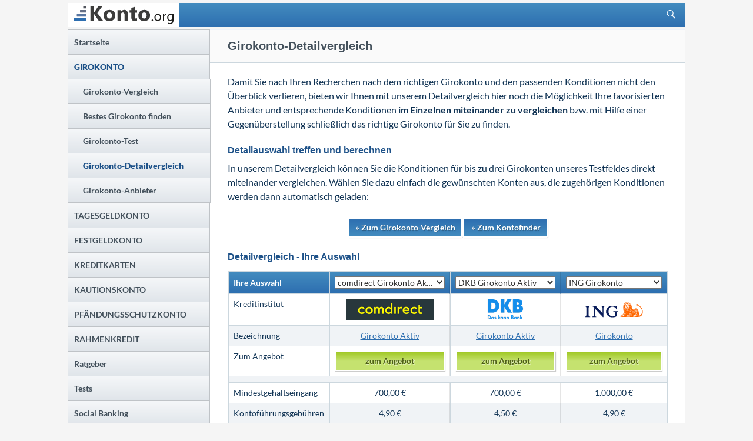

--- FILE ---
content_type: text/html; charset=UTF-8
request_url: https://www.konto.org/girokonto/detailvergleich/
body_size: 16905
content:
<!DOCTYPE html>
<html lang="de-DE">
<head>
	<meta charset="UTF-8">

<!-- Diese Seite wurde optimiert mit wpSEO (https://www.wpseo.org). -->
<title>Detaillierte Girokonto-Konditionen im Vergleich.</title>
<meta name="description" content="Kostenlose, flexible, schufafreie Girokonten im Detailvergleich mit allen wichtigen Konditionen auf konto.org. - individuelle Auswahl treffen" />
<meta name="robots" content="index, follow" />
<link rel="canonical" href="https://www.konto.org/girokonto/detailvergleich/" />
<meta property="og:type" content="article">
<meta property="og:url" content="https://www.konto.org/girokonto/detailvergleich/">
<meta property="og:title" content="Detaillierte Girokonto-Konditionen im Vergleich.">
<meta property="og:description" content="Kostenlose, flexible, schufafreie Girokonten im Detailvergleich mit allen wichtigen Konditionen auf konto.org. - individuelle Auswahl treffen">
<meta property="og:image" content="https://www.konto.org/bilder/banner-socialmedia-detailvergleich.jpg">
<meta name="twitter:card" content="summary">
<meta name="twitter:site" content="@franke_media">
<meta name="twitter:creator" content="@franke_media">
<meta name="twitter:title" content="Detaillierte Girokonto-Konditionen im Vergleich.">
<meta name="twitter:description" content="Kostenlose, flexible, schufafreie Girokonten im Detailvergleich mit allen wichtigen Konditionen auf konto.org. - individuelle Auswahl treffen">


	<meta name="viewport" content="width=device-width">
	<link rel="manifest" href="/kto-manifest.json">
	<meta name="theme-color" content="#0f2638"/>
	<meta http-equiv='x-dns-prefetch-control' content='on'>
	<link rel="dns-prefetch" href="https://cdn.franke-media.net">
	<link rel="dns-prefetch" href="https://www.finanzrechner.org">
	<link rel="dns-prefetch" href="https://franke-media.net/piwik">		
	<link rel="preconnect" href="https://cdn.franke-media.net">		
	<link rel="preconnect" href="https://franke-media.net">
	<meta name='impact-site-verification' value='-1379892998'>
		
	<link rel='stylesheet' id='twentyfourteen-lato-css' href='https://www.konto.org/wp-content/themes/twentyfourteen-child/style_font.css' type='text/css' media='all' />
<style id='classic-theme-styles-inline-css' type='text/css'>
/**
 * These rules are needed for backwards compatibility.
 * They should match the button element rules in the base theme.json file.
 */
.wp-block-button__link {
	color: #ffffff;
	background-color: #32373c;
	border-radius: 9999px; /* 100% causes an oval, but any explicit but really high value retains the pill shape. */

	/* This needs a low specificity so it won't override the rules from the button element if defined in theme.json. */
	box-shadow: none;
	text-decoration: none;

	/* The extra 2px are added to size solids the same as the outline versions.*/
	padding: calc(0.667em + 2px) calc(1.333em + 2px);

	font-size: 1.125em;
}

.wp-block-file__button {
	background: #32373c;
	color: #ffffff;
	text-decoration: none;
}

</style>
<style id='global-styles-inline-css' type='text/css'>
body{--wp--preset--color--black: #000;--wp--preset--color--cyan-bluish-gray: #abb8c3;--wp--preset--color--white: #fff;--wp--preset--color--pale-pink: #f78da7;--wp--preset--color--vivid-red: #cf2e2e;--wp--preset--color--luminous-vivid-orange: #ff6900;--wp--preset--color--luminous-vivid-amber: #fcb900;--wp--preset--color--light-green-cyan: #7bdcb5;--wp--preset--color--vivid-green-cyan: #00d084;--wp--preset--color--pale-cyan-blue: #8ed1fc;--wp--preset--color--vivid-cyan-blue: #0693e3;--wp--preset--color--vivid-purple: #9b51e0;--wp--preset--color--green: #24890d;--wp--preset--color--dark-gray: #2b2b2b;--wp--preset--color--medium-gray: #767676;--wp--preset--color--light-gray: #f5f5f5;--wp--preset--gradient--vivid-cyan-blue-to-vivid-purple: linear-gradient(135deg,rgba(6,147,227,1) 0%,rgb(155,81,224) 100%);--wp--preset--gradient--light-green-cyan-to-vivid-green-cyan: linear-gradient(135deg,rgb(122,220,180) 0%,rgb(0,208,130) 100%);--wp--preset--gradient--luminous-vivid-amber-to-luminous-vivid-orange: linear-gradient(135deg,rgba(252,185,0,1) 0%,rgba(255,105,0,1) 100%);--wp--preset--gradient--luminous-vivid-orange-to-vivid-red: linear-gradient(135deg,rgba(255,105,0,1) 0%,rgb(207,46,46) 100%);--wp--preset--gradient--very-light-gray-to-cyan-bluish-gray: linear-gradient(135deg,rgb(238,238,238) 0%,rgb(169,184,195) 100%);--wp--preset--gradient--cool-to-warm-spectrum: linear-gradient(135deg,rgb(74,234,220) 0%,rgb(151,120,209) 20%,rgb(207,42,186) 40%,rgb(238,44,130) 60%,rgb(251,105,98) 80%,rgb(254,248,76) 100%);--wp--preset--gradient--blush-light-purple: linear-gradient(135deg,rgb(255,206,236) 0%,rgb(152,150,240) 100%);--wp--preset--gradient--blush-bordeaux: linear-gradient(135deg,rgb(254,205,165) 0%,rgb(254,45,45) 50%,rgb(107,0,62) 100%);--wp--preset--gradient--luminous-dusk: linear-gradient(135deg,rgb(255,203,112) 0%,rgb(199,81,192) 50%,rgb(65,88,208) 100%);--wp--preset--gradient--pale-ocean: linear-gradient(135deg,rgb(255,245,203) 0%,rgb(182,227,212) 50%,rgb(51,167,181) 100%);--wp--preset--gradient--electric-grass: linear-gradient(135deg,rgb(202,248,128) 0%,rgb(113,206,126) 100%);--wp--preset--gradient--midnight: linear-gradient(135deg,rgb(2,3,129) 0%,rgb(40,116,252) 100%);--wp--preset--font-size--small: 13px;--wp--preset--font-size--medium: 20px;--wp--preset--font-size--large: 36px;--wp--preset--font-size--x-large: 42px;--wp--preset--spacing--20: 0.44rem;--wp--preset--spacing--30: 0.67rem;--wp--preset--spacing--40: 1rem;--wp--preset--spacing--50: 1.5rem;--wp--preset--spacing--60: 2.25rem;--wp--preset--spacing--70: 3.38rem;--wp--preset--spacing--80: 5.06rem;--wp--preset--shadow--natural: 6px 6px 9px rgba(0, 0, 0, 0.2);--wp--preset--shadow--deep: 12px 12px 50px rgba(0, 0, 0, 0.4);--wp--preset--shadow--sharp: 6px 6px 0px rgba(0, 0, 0, 0.2);--wp--preset--shadow--outlined: 6px 6px 0px -3px rgba(255, 255, 255, 1), 6px 6px rgba(0, 0, 0, 1);--wp--preset--shadow--crisp: 6px 6px 0px rgba(0, 0, 0, 1);}:where(.is-layout-flex){gap: 0.5em;}:where(.is-layout-grid){gap: 0.5em;}body .is-layout-flow > .alignleft{float: left;margin-inline-start: 0;margin-inline-end: 2em;}body .is-layout-flow > .alignright{float: right;margin-inline-start: 2em;margin-inline-end: 0;}body .is-layout-flow > .aligncenter{margin-left: auto !important;margin-right: auto !important;}body .is-layout-constrained > .alignleft{float: left;margin-inline-start: 0;margin-inline-end: 2em;}body .is-layout-constrained > .alignright{float: right;margin-inline-start: 2em;margin-inline-end: 0;}body .is-layout-constrained > .aligncenter{margin-left: auto !important;margin-right: auto !important;}body .is-layout-constrained > :where(:not(.alignleft):not(.alignright):not(.alignfull)){max-width: var(--wp--style--global--content-size);margin-left: auto !important;margin-right: auto !important;}body .is-layout-constrained > .alignwide{max-width: var(--wp--style--global--wide-size);}body .is-layout-flex{display: flex;}body .is-layout-flex{flex-wrap: wrap;align-items: center;}body .is-layout-flex > *{margin: 0;}body .is-layout-grid{display: grid;}body .is-layout-grid > *{margin: 0;}:where(.wp-block-columns.is-layout-flex){gap: 2em;}:where(.wp-block-columns.is-layout-grid){gap: 2em;}:where(.wp-block-post-template.is-layout-flex){gap: 1.25em;}:where(.wp-block-post-template.is-layout-grid){gap: 1.25em;}.has-black-color{color: var(--wp--preset--color--black) !important;}.has-cyan-bluish-gray-color{color: var(--wp--preset--color--cyan-bluish-gray) !important;}.has-white-color{color: var(--wp--preset--color--white) !important;}.has-pale-pink-color{color: var(--wp--preset--color--pale-pink) !important;}.has-vivid-red-color{color: var(--wp--preset--color--vivid-red) !important;}.has-luminous-vivid-orange-color{color: var(--wp--preset--color--luminous-vivid-orange) !important;}.has-luminous-vivid-amber-color{color: var(--wp--preset--color--luminous-vivid-amber) !important;}.has-light-green-cyan-color{color: var(--wp--preset--color--light-green-cyan) !important;}.has-vivid-green-cyan-color{color: var(--wp--preset--color--vivid-green-cyan) !important;}.has-pale-cyan-blue-color{color: var(--wp--preset--color--pale-cyan-blue) !important;}.has-vivid-cyan-blue-color{color: var(--wp--preset--color--vivid-cyan-blue) !important;}.has-vivid-purple-color{color: var(--wp--preset--color--vivid-purple) !important;}.has-black-background-color{background-color: var(--wp--preset--color--black) !important;}.has-cyan-bluish-gray-background-color{background-color: var(--wp--preset--color--cyan-bluish-gray) !important;}.has-white-background-color{background-color: var(--wp--preset--color--white) !important;}.has-pale-pink-background-color{background-color: var(--wp--preset--color--pale-pink) !important;}.has-vivid-red-background-color{background-color: var(--wp--preset--color--vivid-red) !important;}.has-luminous-vivid-orange-background-color{background-color: var(--wp--preset--color--luminous-vivid-orange) !important;}.has-luminous-vivid-amber-background-color{background-color: var(--wp--preset--color--luminous-vivid-amber) !important;}.has-light-green-cyan-background-color{background-color: var(--wp--preset--color--light-green-cyan) !important;}.has-vivid-green-cyan-background-color{background-color: var(--wp--preset--color--vivid-green-cyan) !important;}.has-pale-cyan-blue-background-color{background-color: var(--wp--preset--color--pale-cyan-blue) !important;}.has-vivid-cyan-blue-background-color{background-color: var(--wp--preset--color--vivid-cyan-blue) !important;}.has-vivid-purple-background-color{background-color: var(--wp--preset--color--vivid-purple) !important;}.has-black-border-color{border-color: var(--wp--preset--color--black) !important;}.has-cyan-bluish-gray-border-color{border-color: var(--wp--preset--color--cyan-bluish-gray) !important;}.has-white-border-color{border-color: var(--wp--preset--color--white) !important;}.has-pale-pink-border-color{border-color: var(--wp--preset--color--pale-pink) !important;}.has-vivid-red-border-color{border-color: var(--wp--preset--color--vivid-red) !important;}.has-luminous-vivid-orange-border-color{border-color: var(--wp--preset--color--luminous-vivid-orange) !important;}.has-luminous-vivid-amber-border-color{border-color: var(--wp--preset--color--luminous-vivid-amber) !important;}.has-light-green-cyan-border-color{border-color: var(--wp--preset--color--light-green-cyan) !important;}.has-vivid-green-cyan-border-color{border-color: var(--wp--preset--color--vivid-green-cyan) !important;}.has-pale-cyan-blue-border-color{border-color: var(--wp--preset--color--pale-cyan-blue) !important;}.has-vivid-cyan-blue-border-color{border-color: var(--wp--preset--color--vivid-cyan-blue) !important;}.has-vivid-purple-border-color{border-color: var(--wp--preset--color--vivid-purple) !important;}.has-vivid-cyan-blue-to-vivid-purple-gradient-background{background: var(--wp--preset--gradient--vivid-cyan-blue-to-vivid-purple) !important;}.has-light-green-cyan-to-vivid-green-cyan-gradient-background{background: var(--wp--preset--gradient--light-green-cyan-to-vivid-green-cyan) !important;}.has-luminous-vivid-amber-to-luminous-vivid-orange-gradient-background{background: var(--wp--preset--gradient--luminous-vivid-amber-to-luminous-vivid-orange) !important;}.has-luminous-vivid-orange-to-vivid-red-gradient-background{background: var(--wp--preset--gradient--luminous-vivid-orange-to-vivid-red) !important;}.has-very-light-gray-to-cyan-bluish-gray-gradient-background{background: var(--wp--preset--gradient--very-light-gray-to-cyan-bluish-gray) !important;}.has-cool-to-warm-spectrum-gradient-background{background: var(--wp--preset--gradient--cool-to-warm-spectrum) !important;}.has-blush-light-purple-gradient-background{background: var(--wp--preset--gradient--blush-light-purple) !important;}.has-blush-bordeaux-gradient-background{background: var(--wp--preset--gradient--blush-bordeaux) !important;}.has-luminous-dusk-gradient-background{background: var(--wp--preset--gradient--luminous-dusk) !important;}.has-pale-ocean-gradient-background{background: var(--wp--preset--gradient--pale-ocean) !important;}.has-electric-grass-gradient-background{background: var(--wp--preset--gradient--electric-grass) !important;}.has-midnight-gradient-background{background: var(--wp--preset--gradient--midnight) !important;}.has-small-font-size{font-size: var(--wp--preset--font-size--small) !important;}.has-medium-font-size{font-size: var(--wp--preset--font-size--medium) !important;}.has-large-font-size{font-size: var(--wp--preset--font-size--large) !important;}.has-x-large-font-size{font-size: var(--wp--preset--font-size--x-large) !important;}
.wp-block-navigation a:where(:not(.wp-element-button)){color: inherit;}
:where(.wp-block-post-template.is-layout-flex){gap: 1.25em;}:where(.wp-block-post-template.is-layout-grid){gap: 1.25em;}
:where(.wp-block-columns.is-layout-flex){gap: 2em;}:where(.wp-block-columns.is-layout-grid){gap: 2em;}
.wp-block-pullquote{font-size: 1.5em;line-height: 1.6;}
</style>
<link rel='stylesheet' id='wp-pagenavi-css' href='https://www.konto.org/wp-content/plugins/wp-pagenavi/pagenavi-css.css' type='text/css' media='all' />
<link rel='stylesheet' id='parent-css' href='https://www.konto.org/wp-content/themes/twentyfourteen/style.css' type='text/css' media='all' />
<link rel='stylesheet' id='genericons-css' href='https://www.konto.org/wp-content/themes/twentyfourteen/genericons/genericons.css' type='text/css' media='all' />
<link rel='stylesheet' id='twentyfourteen-style-css' href='https://www.konto.org/wp-content/themes/twentyfourteen-child/style.css' type='text/css' media='all' />
<script src="https://cdn.franke-media.net/jquery.min.js" id="jquery-js"></script>
<script src="https://www.konto.org/wp-content/themes/twentyfourteen/js/functions.js" id="twentyfourteen-script-js" defer data-wp-strategy="defer"></script>
		<style type="text/css" id="twentyfourteen-header-css">
				.site-title,
		.site-description {
			clip: rect(1px 1px 1px 1px); /* IE7 */
			clip: rect(1px, 1px, 1px, 1px);
			position: absolute;
		}
				</style>
			
	<!-- <script rel="preconnect" type="text/javascript" src="/../wp-content/themes/twentyfourteen-child/js/easy-slider-min.js"></script>-->
	<script>
	if ('serviceWorker' in navigator) {
	  navigator.serviceWorker.register('/kto-sw.js').then(function(registration) {
		console.log('Service Worker registered with scope:', registration.scope);
	  }).catch(function(error) {
		console.log('Service Worker registration failed:', error);
	  });
	}
	</script>
</head>

<body class="page-template-default page page-id-1217 page-parent page-child parent-pageid-3156 wp-embed-responsive masthead-fixed group-blog header-image full-width singular">
<div id="page" class="hfeed site">	
	
	<header id="masthead" class="site-header">		
		<div class="header-main">
				
			<a href="https://www.konto.org/" rel="home">
				<img src="/../wp-content/themes/twentyfourteen-child/images/logo-konto-org.svg" width="170" alt="Logo Konto.org">
			</a>		
					<h1 class="site-title"><a href="https://www.konto.org/" rel="home">Konto.org</a></h1>

			<div class="search-toggle">
				<a href="#search-container" class="screen-reader-text" aria-expanded="false" aria-controls="search-container">Suchen</a>
			</div>
			<nav id="primary-navigation" class="site-navigation primary-navigation">
				<button class="menu-toggle">Primäres Menü</button>
				<a class="screen-reader-text skip-link" href="#content">Zum Inhalt springen</a>
				<div class="menu-hauptmenue-container"><ul id="primary-menu" class="nav-menu"><li id="menu-item-37" class="menu-item-37"><a href="https://www.konto.org/"><span>Startseite</span></a></li>
<li id="menu-item-3346" class="current_page_ancestor menu-item-3346"><a href="https://www.konto.org/girokonto/"><span>Girokonto</span></a>
<ul class="sub-menu">
	<li id="menu-item-25842" class="menu-item-25842"><a href="https://www.konto.org/girokonto/girokonto-vergleich/"><span>Girokonto-Vergleich</span></a></li>
	<li id="menu-item-25863" class="menu-item-25863"><a href="https://www.konto.org/girokonto/girokonto-vergleich/girokonto-kostenlos/"><span>Kostenloses Girokonto</span></a></li>
	<li id="menu-item-25841" class="menu-item-25841"><a href="https://www.konto.org/girokonto/girokonto-vergleich/gehaltskonto/"><span>Gehaltskonto-Vergleich</span></a></li>
	<li id="menu-item-25847" class="menu-item-25847"><a href="https://www.konto.org/girokonto/girokonto-vergleich/geschaeftskonto/"><span>Geschäftskonto-Vergleich</span></a></li>
	<li id="menu-item-25849" class="menu-item-25849"><a href="https://www.konto.org/girokonto/girokonto-vergleich/girokonto-fuer-freiberufler/"><span>Girokonto für Selbstständige und Freiberufler</span></a></li>
	<li id="menu-item-27611" class="menu-item-27611"><a href="https://www.konto.org/girokonto/girokonto-vergleich/girokonto-fuer-aertze-und-apotheker/"><span>Girokonto für Ärzte und Apotheker</span></a></li>
	<li id="menu-item-25851" class="menu-item-25851"><a href="https://www.konto.org/girokonto/girokonto-vergleich/kinderkonto/"><span>Girokonto für Kinder</span></a></li>
	<li id="menu-item-25850" class="menu-item-25850"><a href="https://www.konto.org/girokonto/girokonto-vergleich/jugendkonto/"><span>Girokonto für Jugendliche</span></a></li>
	<li id="menu-item-25848" class="menu-item-25848"><a href="https://www.konto.org/girokonto/girokonto-vergleich/girokonto-fuer-auszubildende/"><span>Girokonto für Auszubildende</span></a></li>
	<li id="menu-item-25852" class="menu-item-25852"><a href="https://www.konto.org/girokonto/girokonto-vergleich/girokonto-fuer-studenten/"><span>Girokonto für Studenten</span></a></li>
	<li id="menu-item-25853" class="menu-item-25853"><a href="https://www.konto.org/girokonto/girokonto-vergleich/girokonto-mit-dispo/"><span>Girokonto mit Dispo</span></a></li>
	<li id="menu-item-25854" class="menu-item-25854"><a href="https://www.konto.org/girokonto/girokonto-vergleich/girokonto-mit-kreditkarte/"><span>Girokonto mit Kreditkarte</span></a></li>
	<li id="menu-item-25855" class="menu-item-25855"><a href="https://www.konto.org/girokonto/girokonto-vergleich/girokonto-mit-mobile-banking/"><span>Girokonto mit Mobile Banking</span></a></li>
	<li id="menu-item-25856" class="menu-item-25856"><a href="https://www.konto.org/girokonto/girokonto-vergleich/girokonto-mit-praemie/"><span>Girokonto mit Bonus</span></a></li>
	<li id="menu-item-25857" class="menu-item-25857"><a href="https://www.konto.org/girokonto/girokonto-vergleich/girokonto-mit-zinsen/"><span>Girokonto mit Zinsen</span></a></li>
	<li id="menu-item-25858" class="menu-item-25858"><a href="https://www.konto.org/girokonto/girokonto-vergleich/girokonto-ohne-schufa/"><span>Girokonto ohne Schufa</span></a></li>
	<li id="menu-item-25867" class="menu-item-25867"><a href="https://www.konto.org/girokonto/girokonto-vergleich/oekobanken-mit-girokonto/"><span>Ökobanken mit Girokonto</span></a></li>
	<li id="menu-item-25859" class="menu-item-25859"><a href="https://www.konto.org/girokonto/bestes-girokonto/"><span>Bestes Girokonto finden</span></a></li>
</ul>
</li>
<li id="menu-item-4494" class="menu-item-4494"><a href="https://www.konto.org/tagesgeldkonto/"><span>Tagesgeldkonto</span></a>
<ul class="sub-menu">
	<li id="menu-item-25843" class="menu-item-25843"><a href="https://www.konto.org/tagesgeldkonto/tagesgeld-rechner/"><span>Tagesgeld-Rechner</span></a></li>
	<li id="menu-item-25844" class="menu-item-25844"><a href="https://www.konto.org/tagesgeldkonto/tagesgeld-vergleich/"><span>Tagesgeld-Vergleich</span></a></li>
</ul>
</li>
<li id="menu-item-3345" class="menu-item-3345"><a href="https://www.konto.org/festgeldkonto/"><span>Festgeldkonto</span></a>
<ul class="sub-menu">
	<li id="menu-item-25845" class="menu-item-25845"><a href="https://www.konto.org/festgeldkonto/festgeld-rechner/"><span>Festgeld-Rechner</span></a></li>
	<li id="menu-item-25846" class="menu-item-25846"><a href="https://www.konto.org/festgeldkonto/festgeld-vergleich/"><span>Festgeld-Vergleich</span></a></li>
</ul>
</li>
<li id="menu-item-3347" class="menu-item-3347"><a href="https://www.konto.org/kreditkarten/"><span>Kreditkarten</span></a>
<ul class="sub-menu">
	<li id="menu-item-25868" class="menu-item-25868"><a href="https://www.konto.org/kreditkarten/kreditkartenrechner/"><span>Kreditkarten-Rechner</span></a></li>
	<li id="menu-item-25869" class="menu-item-25869"><a href="https://www.konto.org/kreditkarten/kreditkartenvergleich/"><span>Kreditkarten-Vergleich</span></a></li>
	<li id="menu-item-25861" class="menu-item-25861"><a href="https://www.konto.org/kreditkarten/kostenlose-kreditkarten/"><span>Kostenlose Kreditkarten</span></a></li>
	<li id="menu-item-25864" class="menu-item-25864"><a href="https://www.konto.org/kreditkarten/kreditkarte-anbieter/kreditkarten-fuer-studenten/"><span>Kreditkarten für Studenten</span></a></li>
	<li id="menu-item-25862" class="menu-item-25862"><a href="https://www.konto.org/kreditkarten/kreditkarten-mit-girokonto/"><span>Kreditkarten mit Girokonto</span></a></li>
	<li id="menu-item-25866" class="menu-item-25866"><a href="https://www.konto.org/kreditkarten/kreditkarte-anbieter/kreditkarten-mit-pfaendungsschutzkonto/"><span>Kreditkarten mit P-Konto</span></a></li>
	<li id="menu-item-25870" class="menu-item-25870"><a href="https://www.konto.org/kreditkarten/prepaid-kreditkarten/"><span>Prepaid-Kreditkarten</span></a></li>
	<li id="menu-item-25872" class="menu-item-25872"><a href="https://www.konto.org/kreditkarten/business-kreditkarten/"><span>Business-Kreditkarten</span></a></li>
	<li id="menu-item-25873" class="menu-item-25873"><a href="https://www.konto.org/kreditkarten/mastercard-kreditkarten/"><span>MasterCard Kreditkarten</span></a></li>
	<li id="menu-item-25871" class="menu-item-25871"><a href="https://www.konto.org/kreditkarten/visa-kreditkarten-im-vergleich/"><span>VISA Kreditkarten</span></a></li>
</ul>
</li>
<li id="menu-item-3349" class="menu-item-3349"><a href="https://www.konto.org/kautionskonto/"><span>Kautionskonto</span></a></li>
<li id="menu-item-3348" class="menu-item-3348"><a href="https://www.konto.org/p-konto/"><span>P-Konto</span></a></li>
<li id="menu-item-25860" class="menu-item-25860"><a href="https://www.konto.org/rahmenkredit/"><span>Rahmenkredit</span></a></li>
<li id="menu-item-26016" class="menu-item-26016"><a href="https://www.konto.org/tests/"><span>Tests</span></a>
<ul class="sub-menu">
	<li id="menu-item-27569" class="menu-item-27569"><a href="https://www.konto.org/tests/girokonto/"><span>Girokonto-Test</span></a></li>
	<li id="menu-item-27570" class="menu-item-27570"><a href="https://www.konto.org/tests/auslandsueberweisungen/"><span>Auslandsüberweisungen</span></a></li>
	<li id="menu-item-27571" class="menu-item-27571"><a href="https://www.konto.org/tests/banking-apps/"><span>Banking-Apps</span></a></li>
	<li id="menu-item-27573" class="menu-item-27573"><a href="https://www.konto.org/tests/online-banking-software/"><span>Online-Banking Software</span></a></li>
	<li id="menu-item-27575" class="menu-item-27575"><a href="https://www.konto.org/tests/steuererklaerung-machen/"><span>Steuererklärungs-Software</span></a></li>
	<li id="menu-item-27925" class="menu-item-27925"><a href="https://www.konto.org/internetversicherungen-fuer-privatpersonen/"><span>Internetversicherungen</span></a></li>
</ul>
</li>
<li id="menu-item-26012" class="menu-item-26012"><a href="https://www.konto.org/ratgeber/"><span>Ratgeber</span></a>
<ul class="sub-menu">
	<li id="menu-item-27568" class="menu-item-27568"><a href="https://www.konto.org/ratgeber/allgemein/instant-payment/"><span>Instant Payment</span></a></li>
	<li id="menu-item-27567" class="menu-item-27567"><a href="https://www.konto.org/?page_id=26536"><span>Neobanken</span></a></li>
</ul>
</li>
<li id="menu-item-26011" class="menu-item-26011"><a href="https://www.konto.org/expertisen/"><span>Expertisen</span></a>
<ul class="sub-menu">
	<li id="menu-item-27593" class="menu-item-27593"><a href="https://www.konto.org/expertisen/dispozinsen-der-sparkassen/"><span>Dispozinsen Sparkassen</span></a></li>
	<li id="menu-item-27592" class="menu-item-27592"><a href="https://www.konto.org/expertisen/dispozinsen-der-volksbanken-und-raiffeisenbanken/"><span>Dispozinsen Volksbanken</span></a></li>
	<li id="menu-item-27597" class="menu-item-27597"><a href="https://www.konto.org/expertisen/ertragsprobleme-von-filialbanken/"><span>Ertragsprobleme von Filialbanken</span></a></li>
	<li id="menu-item-27595" class="menu-item-27595"><a href="https://www.konto.org/expertisen/mifid-ii/"><span>MiFID II</span></a></li>
	<li id="menu-item-27596" class="menu-item-27596"><a href="https://www.konto.org/expertisen/sparkassen-bilanzen/"><span>Sparkassen-Bilanzen</span></a>
	<ul class="sub-menu">
		<li id="menu-item-27598" class="menu-item-27598"><a href="https://www.konto.org/expertisen/sparkassen-bilanzen/aktiv-und-passivueberhang/"><span>Aktiv- und Passivüberhang</span></a></li>
	</ul>
</li>
	<li id="menu-item-27594" class="menu-item-27594"><a href="https://www.konto.org/expertisen/psd2-zahlungsdiensterichtlinie/"><span>Zahlungsdiensterichtlinie PSD II</span></a></li>
</ul>
</li>
<li id="menu-item-26013" class="menu-item-26013"><a href="https://www.konto.org/lexikon/"><span>Lexikon</span></a></li>
<li id="menu-item-27927" class="menu-item-27927"><a href="https://www.konto.org/informationen/urteile/"><span>Urteile</span></a></li>
<li id="menu-item-26015" class="menu-item-26015"><a href="https://www.konto.org/downloads/"><span>Downloads</span></a></li>
</ul></div>			</nav>
		</div>

		<div id="search-container" class="search-box-wrapper hide">
			<div class="search-box">
				<form role="search" method="get" class="search-form" action="https://www.konto.org/">
				<label>
					<span class="screen-reader-text">Suche nach:</span>
					<input type="search" class="search-field" placeholder="Suche &hellip;" value="" name="s" />
				</label>
				<input type="submit" class="search-submit" value="Suche" />
			</form>			</div>
		</div>
	</header><!-- #masthead -->

	<div id="main" class="site-main">

<div id="main-content" class="main-content">

	<div id="primary" class="content-area">
			<div id="content" class="site-content" role="main">

			
<article id="post-1217" class="post-1217 page type-page status-publish hentry">
	
	<div class="entry-content">
		<h1>Girokonto-Detailvergleich</h1><p>Damit Sie nach Ihren Recherchen nach dem richtigen Girokonto und den passenden Konditionen nicht den Überblick verlieren, bieten wir Ihnen mit unserem Detailvergleich hier noch die Möglichkeit Ihre favorisierten Anbieter und entsprechende Konditionen<strong> im Einzelnen miteinander zu vergleichen</strong> bzw. mit Hilfe einer Gegenüberstellung schließlich das richtige Girokonto für Sie zu finden.</p>
<h3>Detailauswahl treffen und berechnen</h3>
<p>In unserem Detailvergleich können Sie die Konditionen für bis zu drei Girokonten unseres Testfeldes direkt miteinander vergleichen. Wählen Sie dazu einfach die gewünschten Konten aus, die zugehörigen Konditionen werden dann automatisch geladen:</p>
<p style="text-align: center;"><a class="button blue" title="Zum Girokonto-Vergleich" href="/girokonto/girokonto-vergleich/">» Zum Girokonto-Vergleich</a><a class="button blue" title="Zum Kontofinder" href="/girokonto/bestes-girokonto/"> » Zum Kontofinder</a></p>

    <script type="text/javascript">
        jQuery(document).ready(function(){

            function in_array(item,arr) {
                for(p=0;p<arr.length;p++) if (item == arr[p]) return true;
                return false;
            }
            
            var GirokontorechnerDetailvergleich = new Object();

            jQuery(document.body).on("change", ".GirokontorechnerDetailvergleich select", function() {
                GirokontorechnerDetailvergleichChange();		
            });	

            GirokontorechnerDetailvergleich.bankaccounts = jQuery(".GirokontorechnerDetailvergleich input[name='bankaccounts']").val().split(",");

            jQuery(".GirokontorechnerDetailvergleich select").each(function(){
                if ( in_array(jQuery(this).val(),GirokontorechnerDetailvergleich.bankaccounts) == false ){
                    GirokontorechnerDetailvergleichChange();
                    return false;
                }
            });	

            function GirokontorechnerDetailvergleichChange(){

                GirokontorechnerDetailvergleich.form = jQuery(".GirokontorechnerDetailvergleich form");

                GirokontorechnerDetailvergleich.validate = 0;
                
                jQuery(".GirokontorechnerDetailvergleich select").each(function(){
                    if (jQuery(this).val() && jQuery(this).val() != 'null' )
                        GirokontorechnerDetailvergleich.validate++;
                });

                if (GirokontorechnerDetailvergleich.validate < 3){
                    alert("Bitte wählen Sie mindestens 3 Anbieter aus.");
                    return false;
                }
                
                GirokontorechnerDetailvergleich.form.fadeTo(500,'0.5');
                
                jQuery.ajax({
                    url: GirokontorechnerDetailvergleich.form.attr("action"),
                    data: GirokontorechnerDetailvergleich.form.serialize(),
                    type: 'post',
                    cache: false,
                    dataType: 'html',
                    success: function (data) {
                        jQuery(".GirokontorechnerDetailvergleich").replaceWith(data).fadeTo(500,'1');
                    }
                });

            }		
            
        });	
        </script>
        
        <div class="GirokontorechnerDetailvergleich GirokontorechnerDetailvergleich3">

            <h3>Detailvergleich - Ihre Auswahl</h3>
            
            <form>
            
            <div>
                <input type="hidden" name="comparisonid" value="1" />
                <input type="hidden" name="bankaccounts" value="8,151,9" />
                <input type="hidden" name="filter" value="" />
                <input type="hidden" name="count" value="3" />
                <input type="hidden" name="select" value="1" />
            </div>
            <style>
                table.GirokontorechnerDetailvergleich tbody tr td img { width:80%; border:none}
                table.GirokontorechnerDetailvergleich select{width: 100%; text-overflow: ellipsis;}
                table.GirokontorechnerDetailvergleich th.thSelect { min-width: 163px!important;}
                table.GirokontorechnerDetailvergleich td.tdValue { text-align: center; vertical-align: middle;}
                table.GirokontorechnerDetailvergleich td.tdValue li{ text-align: left;}
                table.GirokontorechnerDetailvergleich td.tdSpacing{height: 10px; margin: 0; padding: 0; line-height: 0;}
                table.GirokontorechnerDetailvergleich tr:nth-last-child(3) td.tdName~td.tdValue a{display: block;  padding: 5px 10px; color: #fff; text-decoration: none; text-transform:unset;  font-weight: bold; border: 2px solid #fff; box-shadow: 1px 1px 1px 0 rgb(0 0 0 / 20%); line-height: 20px;font-weight: bold; color: #44515c; text-shadow: 1px 1px 0 rgba(255,255,255,0.4); background: var(--weiss); background: linear-gradient(to bottom,#fff 0%,#bfc3c7 100%);}
                table.GirokontorechnerDetailvergleich tr:nth-last-child(3) td.tdName~td.tdValue a:hover{background: #bfc3c7;  background: linear-gradient(to bottom,#bfc3c7 0%,#fff 100%);}
                .tdZurBankApplication{ color: #4e6017; text-shadow: 1px 1px 0 rgb(255 255 255 / 50%);  background: linear-gradient(to bottom,#a1c926 0%,#c5e26f 50%);display: block; padding: 5px 10px; text-decoration: none!important; text-transform: unset; font-weight: bold; border: 2px solid #fff; box-shadow: 1px 1px 1px 0 rgb(0 0 0 / 20%); line-height: 20px;}
                .tdZurBankApplication:hover{ background:#a1c926; background: linear-gradient(to bottom, #c5e26f 50%,#a1c926 100%); color:#4e6017;;}
            </style>
            <div class="scroll-x">
            <table class="GirokontorechnerDetailvergleich">
            <colgroup>
                <col width="20%">
                <col width="30%">
                <col width="30%"> 
                <col width="30%"> 
            </colgroup>
                <thead>
                                        <tr class="trHead">

                        <th class="thName">
                            Ihre Auswahl
                        </th>
                        
                                                
                                                
                        
                                                
                        <th class="thSelect">
                            <select name="GirokontorechnerDetailvergleich[]">
                                <option value="null">- bitte w&auml;hlen -</option>
                                <option value="123">1822direkt GiroDirekt</option><option value="300">Accountable Steuern</option><option value="301">Accountable Max</option><option value="299">Accountable Buchhaltung</option><option value="298">Accountable Rechnungen Plus</option><option value="297">Accountable Rechnungen Free</option><option value="277">Bank 1 Saar MEDPremiumKonto</option><option value="55">BBBank Girokonto</option><option value="230">BBBank KSC Junges Fan-Konto</option><option value="231">BBBank KSC-Fan-Konto</option><option value="129">BBBank Junges Konto</option><option value="303">BBVA Girokonto</option><option value="284">Berliner Volksbank Girokonto blauorange</option><option value="285">Berliner Volksbank Girokonto</option><option value="286">Berliner Volksbank Girokonto Gold</option><option value="304">BforBank BforBASIC Girokonto</option><option value="305">BforBank BforZEN Girokonto</option><option value="310">bunq Free</option><option value="179">bunq Elite</option><option value="180">bunq Core</option><option value="181">bunq Pro</option><option value="275">BW-Bank Praxiskonto Comfort</option><option value="248">C24  Pluskonto</option><option value="247">C24  Smartkonto</option><option value="249">C24  Maxkonto</option><option value="8"selected="selected">comdirect Girokonto Aktiv</option><option value="90">comdirect JuniorGiro</option><option value="168">comdirect Girokonto Plus</option><option value="266">comdirect Girokonto Extra</option><option value="302">comdirect Gemeinschaftskonto</option><option value="25">Commerzbank GiroKonto</option><option value="48">Commerzbank StartKonto</option><option value="94">Commerzbank KlassikGeschäftskonto</option><option value="160">Commerzbank PremiumGeschäftskonto</option><option value="292">Commerzbank Gemeinschaftskonto</option><option value="47">Consorsbank Consorsbank! Girokonto</option><option value="115">Consorsbank Basiskonto</option><option value="29">Cronbank Geschäftskonto</option><option value="81">Deutsche Apotheker- und Ärztebank Studierendenkonto</option><option value="288">Deutsche Apotheker- und Ärztebank Konto für selbstständige Heilberufler</option><option value="56">Deutsche Bank Das Junge Konto</option><option value="62">Deutsche Bank BestKonto</option><option value="63">Deutsche Bank AktivKonto</option><option value="107">Deutsche Bank Basiskonto</option><option value="194">Deutsche Bank Business PremiumKonto </option><option value="195">Deutsche Bank Business ClassicKonto </option><option value="196">Deutsche Bank Business BasicKonto</option><option value="271">Deutsche Bank medKonto</option><option value="307">Deutsche Bank Gründerkonto</option><option value="50">Deutsche Skatbank TrumpfKonto</option><option value="13">DKB Girokonto Standard</option><option value="28">DKB DKB-Business</option><option value="33">DKB Girokonto u28</option><option value="80">DKB Girokonto u18</option><option value="98">EDEKABANK EDEKA-Konto</option><option value="198">EDEKABANK Basiskonto</option><option value="197">EDEKABANK Privatkonto </option><option value="199">EDEKABANK Juniorenkonto</option><option value="237">EthikBank Girokonto Start</option><option value="54">EthikBank Online-Girokonto</option><option value="140">EthikBank Girokonto Junior</option><option value="164">Finom Smart</option><option value="167">Finom Pro</option><option value="166">Finom Basic</option><option value="165">Finom Solo</option><option value="276">Fleming Konto</option><option value="144">FYRST Base</option><option value="145">FYRST Complete</option><option value="272">FYRST Gründerkonto</option><option value="309">FYRST Vereinskonto</option><option value="72">GLS Bank GLS Konto</option><option value="186">GLS Bank GLS Konto U18</option><option value="187">GLS Bank GLS Konto 18-27</option><option value="120">Holvi Business</option><option value="121">Holvi Pro</option><option value="136">Holvi Lite </option><option value="296">Holvi Flex</option><option value="43">ING Girokonto Student</option><option value="116">ING Basiskonto</option><option value="279">ING Geschäftskonto S</option><option value="246">ING Girokonto Future </option><option value="280">ING Geschäftskonto M</option><option value="281">ING Geschäftskonto L</option><option value="201">Kontist Start</option><option value="139">Kontist Free</option><option value="202">Kontist Plus</option><option value="278">KT Bank KT MedKonto</option><option value="294">Multitude Bank Ferratum</option><option value="150">N26 Go</option><option value="203">N26 Standard</option><option value="204">N26 Smart</option><option value="205">N26 Metal</option><option value="206">N26 Business Standard</option><option value="207">N26 Business Metal </option><option value="208">N26 Business Smart</option><option value="209">N26 Business Go</option><option value="270">Nickel Standard</option><option value="273">Nickel Premium</option><option value="274">Nickel Metal</option><option value="295">Nickel My Nickel</option><option value="152">Openbank Open Girokonto</option><option value="130">PayCenter ActiveCashCard Premium</option><option value="40">PayCenter Suprema Card Prepaid-Debit MasterCard</option><option value="34">PayCenter MeineGiroKarte</option><option value="36">PayCenter Global-Konto Premium</option><option value="37">PayCenter Global-Konto Business</option><option value="74">PayCenter Onlinekonto</option><option value="104">PayCenter CardDuo</option><option value="17">Postbank Giro plus</option><option value="103">Postbank Giro pur</option><option value="39">Postbank Business Giro</option><option value="84">Postbank Giro extra plus</option><option value="86">Postbank Giro start direkt</option><option value="111">Postbank Giro Basis</option><option value="118">Postbank Business Giro aktiv</option><option value="119">Postbank Business Giro aktiv plus</option><option value="306">Postbank Gründerkonto</option><option value="157">Qonto Premium</option><option value="238">Qonto Essential</option><option value="154">Qonto Basic</option><option value="156">Qonto Smart</option><option value="239">Qonto Business</option><option value="240">Qonto Enterprise </option><option value="53">Santander Consumer Bank BestGiro</option><option value="61">Santander Consumer Bank Studentenkonto</option><option value="18">Sparda-Bank Berlin DeinKonto inkl. Plus Paket</option><option value="218">Sparda-Bank Berlin DeinKonto </option><option value="79">Sparda-Bank München SpardaYoung+ (Bis 18)</option><option value="38">Sparda-Bank München Sparda Girokonto Online</option><option value="234">SumUp Geschäftskonto</option><option value="236">TARGOBANK Premium Konto</option><option value="19">TARGOBANK Komfort-Konto</option><option value="20">TARGOBANK Starter-Konto</option><option value="41">TARGOBANK Online-Konto</option><option value="235">TARGOBANK Plus-Konto</option><option value="267">Tide Geschäftskonto</option><option value="172">Tomorrow Now</option><option value="159">Tomorrow Zero</option><option value="173">Tomorrow Change</option><option value="282">Trade Republic Bank Girokonto</option><option value="71">Triodos Bank Girokonto</option><option value="308">UmweltBank UmweltGiro</option><option value="245">Vivid Basic</option><option value="261">Vivid Pro</option><option value="262">Vivid Enterprise</option><option value="263">Vivid Free Start</option><option value="21">Volkswagen Bank Girokonto</option><option value="243">VR-Perfekt  Girokonto</option><option value="289">Wallester Business Free</option><option value="290">Wallester Business Premium</option><option value="291">Wallester Business Platinum</option><option value="232">Western Union Standard </option><option value="233">Western Union Premium</option>                            </select>
                        </th>
                        
                                                
                        <th class="thSelect">
                            <select name="GirokontorechnerDetailvergleich[]">
                                <option value="null">- bitte w&auml;hlen -</option>
                                <option value="123">1822direkt GiroDirekt</option><option value="300">Accountable Steuern</option><option value="301">Accountable Max</option><option value="299">Accountable Buchhaltung</option><option value="298">Accountable Rechnungen Plus</option><option value="297">Accountable Rechnungen Free</option><option value="277">Bank 1 Saar MEDPremiumKonto</option><option value="55">BBBank Girokonto</option><option value="230">BBBank KSC Junges Fan-Konto</option><option value="231">BBBank KSC-Fan-Konto</option><option value="129">BBBank Junges Konto</option><option value="303">BBVA Girokonto</option><option value="284">Berliner Volksbank Girokonto blauorange</option><option value="285">Berliner Volksbank Girokonto</option><option value="286">Berliner Volksbank Girokonto Gold</option><option value="304">BforBank BforBASIC Girokonto</option><option value="305">BforBank BforZEN Girokonto</option><option value="310">bunq Free</option><option value="179">bunq Elite</option><option value="180">bunq Core</option><option value="181">bunq Pro</option><option value="275">BW-Bank Praxiskonto Comfort</option><option value="248">C24  Pluskonto</option><option value="247">C24  Smartkonto</option><option value="249">C24  Maxkonto</option><option value="90">comdirect JuniorGiro</option><option value="168">comdirect Girokonto Plus</option><option value="266">comdirect Girokonto Extra</option><option value="302">comdirect Gemeinschaftskonto</option><option value="25">Commerzbank GiroKonto</option><option value="48">Commerzbank StartKonto</option><option value="94">Commerzbank KlassikGeschäftskonto</option><option value="160">Commerzbank PremiumGeschäftskonto</option><option value="292">Commerzbank Gemeinschaftskonto</option><option value="47">Consorsbank Consorsbank! Girokonto</option><option value="115">Consorsbank Basiskonto</option><option value="29">Cronbank Geschäftskonto</option><option value="81">Deutsche Apotheker- und Ärztebank Studierendenkonto</option><option value="288">Deutsche Apotheker- und Ärztebank Konto für selbstständige Heilberufler</option><option value="56">Deutsche Bank Das Junge Konto</option><option value="62">Deutsche Bank BestKonto</option><option value="63">Deutsche Bank AktivKonto</option><option value="107">Deutsche Bank Basiskonto</option><option value="194">Deutsche Bank Business PremiumKonto </option><option value="195">Deutsche Bank Business ClassicKonto </option><option value="196">Deutsche Bank Business BasicKonto</option><option value="271">Deutsche Bank medKonto</option><option value="307">Deutsche Bank Gründerkonto</option><option value="50">Deutsche Skatbank TrumpfKonto</option><option value="13">DKB Girokonto Standard</option><option value="28">DKB DKB-Business</option><option value="33">DKB Girokonto u28</option><option value="80">DKB Girokonto u18</option><option value="151"selected="selected">DKB Girokonto Aktiv</option><option value="98">EDEKABANK EDEKA-Konto</option><option value="198">EDEKABANK Basiskonto</option><option value="197">EDEKABANK Privatkonto </option><option value="199">EDEKABANK Juniorenkonto</option><option value="237">EthikBank Girokonto Start</option><option value="54">EthikBank Online-Girokonto</option><option value="140">EthikBank Girokonto Junior</option><option value="164">Finom Smart</option><option value="167">Finom Pro</option><option value="166">Finom Basic</option><option value="165">Finom Solo</option><option value="276">Fleming Konto</option><option value="144">FYRST Base</option><option value="145">FYRST Complete</option><option value="272">FYRST Gründerkonto</option><option value="309">FYRST Vereinskonto</option><option value="72">GLS Bank GLS Konto</option><option value="186">GLS Bank GLS Konto U18</option><option value="187">GLS Bank GLS Konto 18-27</option><option value="120">Holvi Business</option><option value="121">Holvi Pro</option><option value="136">Holvi Lite </option><option value="296">Holvi Flex</option><option value="43">ING Girokonto Student</option><option value="116">ING Basiskonto</option><option value="279">ING Geschäftskonto S</option><option value="246">ING Girokonto Future </option><option value="280">ING Geschäftskonto M</option><option value="281">ING Geschäftskonto L</option><option value="201">Kontist Start</option><option value="139">Kontist Free</option><option value="202">Kontist Plus</option><option value="278">KT Bank KT MedKonto</option><option value="294">Multitude Bank Ferratum</option><option value="150">N26 Go</option><option value="203">N26 Standard</option><option value="204">N26 Smart</option><option value="205">N26 Metal</option><option value="206">N26 Business Standard</option><option value="207">N26 Business Metal </option><option value="208">N26 Business Smart</option><option value="209">N26 Business Go</option><option value="270">Nickel Standard</option><option value="273">Nickel Premium</option><option value="274">Nickel Metal</option><option value="295">Nickel My Nickel</option><option value="152">Openbank Open Girokonto</option><option value="130">PayCenter ActiveCashCard Premium</option><option value="40">PayCenter Suprema Card Prepaid-Debit MasterCard</option><option value="34">PayCenter MeineGiroKarte</option><option value="36">PayCenter Global-Konto Premium</option><option value="37">PayCenter Global-Konto Business</option><option value="74">PayCenter Onlinekonto</option><option value="104">PayCenter CardDuo</option><option value="17">Postbank Giro plus</option><option value="103">Postbank Giro pur</option><option value="39">Postbank Business Giro</option><option value="84">Postbank Giro extra plus</option><option value="86">Postbank Giro start direkt</option><option value="111">Postbank Giro Basis</option><option value="118">Postbank Business Giro aktiv</option><option value="119">Postbank Business Giro aktiv plus</option><option value="306">Postbank Gründerkonto</option><option value="157">Qonto Premium</option><option value="238">Qonto Essential</option><option value="154">Qonto Basic</option><option value="156">Qonto Smart</option><option value="239">Qonto Business</option><option value="240">Qonto Enterprise </option><option value="53">Santander Consumer Bank BestGiro</option><option value="61">Santander Consumer Bank Studentenkonto</option><option value="18">Sparda-Bank Berlin DeinKonto inkl. Plus Paket</option><option value="218">Sparda-Bank Berlin DeinKonto </option><option value="79">Sparda-Bank München SpardaYoung+ (Bis 18)</option><option value="38">Sparda-Bank München Sparda Girokonto Online</option><option value="234">SumUp Geschäftskonto</option><option value="236">TARGOBANK Premium Konto</option><option value="19">TARGOBANK Komfort-Konto</option><option value="20">TARGOBANK Starter-Konto</option><option value="41">TARGOBANK Online-Konto</option><option value="235">TARGOBANK Plus-Konto</option><option value="267">Tide Geschäftskonto</option><option value="172">Tomorrow Now</option><option value="159">Tomorrow Zero</option><option value="173">Tomorrow Change</option><option value="282">Trade Republic Bank Girokonto</option><option value="71">Triodos Bank Girokonto</option><option value="308">UmweltBank UmweltGiro</option><option value="245">Vivid Basic</option><option value="261">Vivid Pro</option><option value="262">Vivid Enterprise</option><option value="263">Vivid Free Start</option><option value="21">Volkswagen Bank Girokonto</option><option value="243">VR-Perfekt  Girokonto</option><option value="289">Wallester Business Free</option><option value="290">Wallester Business Premium</option><option value="291">Wallester Business Platinum</option><option value="232">Western Union Standard </option><option value="233">Western Union Premium</option>                            </select>
                        </th>
                        
                                                
                        <th class="thSelect">
                            <select name="GirokontorechnerDetailvergleich[]">
                                <option value="null">- bitte w&auml;hlen -</option>
                                <option value="123">1822direkt GiroDirekt</option><option value="300">Accountable Steuern</option><option value="301">Accountable Max</option><option value="299">Accountable Buchhaltung</option><option value="298">Accountable Rechnungen Plus</option><option value="297">Accountable Rechnungen Free</option><option value="277">Bank 1 Saar MEDPremiumKonto</option><option value="55">BBBank Girokonto</option><option value="230">BBBank KSC Junges Fan-Konto</option><option value="231">BBBank KSC-Fan-Konto</option><option value="129">BBBank Junges Konto</option><option value="303">BBVA Girokonto</option><option value="284">Berliner Volksbank Girokonto blauorange</option><option value="285">Berliner Volksbank Girokonto</option><option value="286">Berliner Volksbank Girokonto Gold</option><option value="304">BforBank BforBASIC Girokonto</option><option value="305">BforBank BforZEN Girokonto</option><option value="310">bunq Free</option><option value="179">bunq Elite</option><option value="180">bunq Core</option><option value="181">bunq Pro</option><option value="275">BW-Bank Praxiskonto Comfort</option><option value="248">C24  Pluskonto</option><option value="247">C24  Smartkonto</option><option value="249">C24  Maxkonto</option><option value="90">comdirect JuniorGiro</option><option value="168">comdirect Girokonto Plus</option><option value="266">comdirect Girokonto Extra</option><option value="302">comdirect Gemeinschaftskonto</option><option value="25">Commerzbank GiroKonto</option><option value="48">Commerzbank StartKonto</option><option value="94">Commerzbank KlassikGeschäftskonto</option><option value="160">Commerzbank PremiumGeschäftskonto</option><option value="292">Commerzbank Gemeinschaftskonto</option><option value="47">Consorsbank Consorsbank! Girokonto</option><option value="115">Consorsbank Basiskonto</option><option value="29">Cronbank Geschäftskonto</option><option value="81">Deutsche Apotheker- und Ärztebank Studierendenkonto</option><option value="288">Deutsche Apotheker- und Ärztebank Konto für selbstständige Heilberufler</option><option value="56">Deutsche Bank Das Junge Konto</option><option value="62">Deutsche Bank BestKonto</option><option value="63">Deutsche Bank AktivKonto</option><option value="107">Deutsche Bank Basiskonto</option><option value="194">Deutsche Bank Business PremiumKonto </option><option value="195">Deutsche Bank Business ClassicKonto </option><option value="196">Deutsche Bank Business BasicKonto</option><option value="271">Deutsche Bank medKonto</option><option value="307">Deutsche Bank Gründerkonto</option><option value="50">Deutsche Skatbank TrumpfKonto</option><option value="13">DKB Girokonto Standard</option><option value="28">DKB DKB-Business</option><option value="33">DKB Girokonto u28</option><option value="80">DKB Girokonto u18</option><option value="98">EDEKABANK EDEKA-Konto</option><option value="198">EDEKABANK Basiskonto</option><option value="197">EDEKABANK Privatkonto </option><option value="199">EDEKABANK Juniorenkonto</option><option value="237">EthikBank Girokonto Start</option><option value="54">EthikBank Online-Girokonto</option><option value="140">EthikBank Girokonto Junior</option><option value="164">Finom Smart</option><option value="167">Finom Pro</option><option value="166">Finom Basic</option><option value="165">Finom Solo</option><option value="276">Fleming Konto</option><option value="144">FYRST Base</option><option value="145">FYRST Complete</option><option value="272">FYRST Gründerkonto</option><option value="309">FYRST Vereinskonto</option><option value="72">GLS Bank GLS Konto</option><option value="186">GLS Bank GLS Konto U18</option><option value="187">GLS Bank GLS Konto 18-27</option><option value="120">Holvi Business</option><option value="121">Holvi Pro</option><option value="136">Holvi Lite </option><option value="296">Holvi Flex</option><option value="9"selected="selected">ING Girokonto</option><option value="43">ING Girokonto Student</option><option value="116">ING Basiskonto</option><option value="279">ING Geschäftskonto S</option><option value="246">ING Girokonto Future </option><option value="280">ING Geschäftskonto M</option><option value="281">ING Geschäftskonto L</option><option value="201">Kontist Start</option><option value="139">Kontist Free</option><option value="202">Kontist Plus</option><option value="278">KT Bank KT MedKonto</option><option value="294">Multitude Bank Ferratum</option><option value="150">N26 Go</option><option value="203">N26 Standard</option><option value="204">N26 Smart</option><option value="205">N26 Metal</option><option value="206">N26 Business Standard</option><option value="207">N26 Business Metal </option><option value="208">N26 Business Smart</option><option value="209">N26 Business Go</option><option value="270">Nickel Standard</option><option value="273">Nickel Premium</option><option value="274">Nickel Metal</option><option value="295">Nickel My Nickel</option><option value="152">Openbank Open Girokonto</option><option value="130">PayCenter ActiveCashCard Premium</option><option value="40">PayCenter Suprema Card Prepaid-Debit MasterCard</option><option value="34">PayCenter MeineGiroKarte</option><option value="36">PayCenter Global-Konto Premium</option><option value="37">PayCenter Global-Konto Business</option><option value="74">PayCenter Onlinekonto</option><option value="104">PayCenter CardDuo</option><option value="17">Postbank Giro plus</option><option value="103">Postbank Giro pur</option><option value="39">Postbank Business Giro</option><option value="84">Postbank Giro extra plus</option><option value="86">Postbank Giro start direkt</option><option value="111">Postbank Giro Basis</option><option value="118">Postbank Business Giro aktiv</option><option value="119">Postbank Business Giro aktiv plus</option><option value="306">Postbank Gründerkonto</option><option value="157">Qonto Premium</option><option value="238">Qonto Essential</option><option value="154">Qonto Basic</option><option value="156">Qonto Smart</option><option value="239">Qonto Business</option><option value="240">Qonto Enterprise </option><option value="53">Santander Consumer Bank BestGiro</option><option value="61">Santander Consumer Bank Studentenkonto</option><option value="18">Sparda-Bank Berlin DeinKonto inkl. Plus Paket</option><option value="218">Sparda-Bank Berlin DeinKonto </option><option value="79">Sparda-Bank München SpardaYoung+ (Bis 18)</option><option value="38">Sparda-Bank München Sparda Girokonto Online</option><option value="234">SumUp Geschäftskonto</option><option value="236">TARGOBANK Premium Konto</option><option value="19">TARGOBANK Komfort-Konto</option><option value="20">TARGOBANK Starter-Konto</option><option value="41">TARGOBANK Online-Konto</option><option value="235">TARGOBANK Plus-Konto</option><option value="267">Tide Geschäftskonto</option><option value="172">Tomorrow Now</option><option value="159">Tomorrow Zero</option><option value="173">Tomorrow Change</option><option value="282">Trade Republic Bank Girokonto</option><option value="71">Triodos Bank Girokonto</option><option value="308">UmweltBank UmweltGiro</option><option value="245">Vivid Basic</option><option value="261">Vivid Pro</option><option value="262">Vivid Enterprise</option><option value="263">Vivid Free Start</option><option value="21">Volkswagen Bank Girokonto</option><option value="243">VR-Perfekt  Girokonto</option><option value="289">Wallester Business Free</option><option value="290">Wallester Business Premium</option><option value="291">Wallester Business Platinum</option><option value="232">Western Union Standard </option><option value="233">Western Union Premium</option>                            </select>
                        </th>
                        
                                                
                    </tr>
                    		
                </thead>
                <tbody>
                                        
                    <tr class="tr">
                    
                                            
                            <td class="tdName">
                                Kreditinstitut                            </td>
                            
                                                        
                                                        
                            <td class="tdValue tdOdd">
                                <img decoding="async" src="https://www.finanzrechner.org/rechnerlogos/logo-comdirect-w240.png" alt="comdirect Girokonto Aktiv" />                            </td>
                            
                                                        
                            <td class="tdValue tdAlt">
                                <img decoding="async" src="https://www.finanzrechner.org/rechnerlogos/logo-dkb-bank-w240.png" alt="DKB Girokonto Aktiv" />                            </td>
                            
                                                        
                            <td class="tdValue tdOdd">
                                <img decoding="async" src="https://www.finanzrechner.org/rechnerlogos/logo-ing.svg" alt="ING Girokonto" />                            </td>
                            
                                                    
                                                
                    </tr>
            
                                        
                    <tr class="tr">
                    
                                            
                            <td class="tdName">
                                Bezeichnung                            </td>
                            
                                                        
                                                        
                            <td class="tdValue tdOdd">
                                <a href="/girokonto/girokonto-anbieter/comdirect-bank-girokonto/" rel="nofollow">Girokonto Aktiv</a>                            </td>
                            
                                                        
                            <td class="tdValue tdAlt">
                                <a href="/girokonto/girokonto-anbieter/dkb-girokonto-aktiv/" rel="nofollow">Girokonto Aktiv</a>                            </td>
                            
                                                        
                            <td class="tdValue tdOdd">
                                <a href="/girokonto/girokonto-anbieter/ing-girokonto/" rel="nofollow">Girokonto</a>                            </td>
                            
                                                    
                                                
                    </tr>
            
                                        
                    <tr class="tr">
                    
                                            
                            <td class="tdName">
                                Zum Angebot                            </td>
                            
                                                        
                                                        
                            <td class="tdValue tdOdd">
                                <a href="/girokonto/girokonto-antrag/comdirect-bank-girokonto/" rel="nofollow" class="tdZurBankApplication" target="_blank"><span>zum Angebot</span></a>                            </td>
                            
                                                        
                            <td class="tdValue tdAlt">
                                <a href="https://www.konto.org/girokonto/girokonto-antrag/dkb-girokonto-aktiv/" rel="nofollow" class="tdZurBankApplication" target="_blank"><span>zum Angebot</span></a>                            </td>
                            
                                                        
                            <td class="tdValue tdOdd">
                                <a href="/girokonto/girokonto-antrag/ing-girokonto/" rel="nofollow" class="tdZurBankApplication" target="_blank"><span>zum Angebot</span></a>                            </td>
                            
                                                    
                                                
                    </tr>
            
                                        
                    <tr class="tr">
                    
                                                    <td class="tdSpacing" colspan="4">
                                &nbsp;
                            </td>				
                                                
                    </tr>
            
                                        
                    <tr class="tr">
                    
                                            
                            <td class="tdName">
                                Mindestgehaltseingang                            </td>
                            
                                                        
                                                        
                            <td class="tdValue tdOdd">
                                700,00 €                            </td>
                            
                                                        
                            <td class="tdValue tdAlt">
                                700,00 €                            </td>
                            
                                                        
                            <td class="tdValue tdOdd">
                                1.000,00 €                            </td>
                            
                                                    
                                                
                    </tr>
            
                                        
                    <tr class="tr">
                    
                                            
                            <td class="tdName">
                                Kontoführungsgebühren                            </td>
                            
                                                        
                                                        
                            <td class="tdValue tdOdd">
                                4,90 €                            </td>
                            
                                                        
                            <td class="tdValue tdAlt">
                                4,50 €                            </td>
                            
                                                        
                            <td class="tdValue tdOdd">
                                4,90 €                            </td>
                            
                                                    
                                                
                    </tr>
            
                                        
                    <tr class="tr">
                    
                                            
                            <td class="tdName">
                                Kontoführungsgebühren bei Mindestgehaltseingang                            </td>
                            
                                                        
                                                        
                            <td class="tdValue tdOdd">
                                0,00 €                            </td>
                            
                                                        
                            <td class="tdValue tdAlt">
                                0,00 €                            </td>
                            
                                                        
                            <td class="tdValue tdOdd">
                                0,00 €                            </td>
                            
                                                    
                                                
                    </tr>
            
                                        
                    <tr class="tr">
                    
                                                    <td class="tdSpacing" colspan="4">
                                &nbsp;
                            </td>				
                                                
                    </tr>
            
                                        
                    <tr class="tr">
                    
                                            
                            <td class="tdName">
                                Guthabenzins Girokonto                            </td>
                            
                                                        
                                                        
                            <td class="tdValue tdOdd">
                                -                            </td>
                            
                                                        
                            <td class="tdValue tdAlt">
                                -                            </td>
                            
                                                        
                            <td class="tdValue tdOdd">
                                -                            </td>
                            
                                                    
                                                
                    </tr>
            
                                        
                    <tr class="tr">
                    
                                            
                            <td class="tdName">
                                Guthabenzins Kreditkartenkonto                            </td>
                            
                                                        
                                                        
                            <td class="tdValue tdOdd">
                                -                            </td>
                            
                                                        
                            <td class="tdValue tdAlt">
                                -                            </td>
                            
                                                        
                            <td class="tdValue tdOdd">
                                0,00%                            </td>
                            
                                                    
                                                
                    </tr>
            
                                        
                    <tr class="tr">
                    
                                            
                            <td class="tdName">
                                Sollzins vereinbarter Dispositionskredit (p.a.)                            </td>
                            
                                                        
                                                        
                            <td class="tdValue tdOdd">
                                8,65 %                            </td>
                            
                                                        
                            <td class="tdValue tdAlt">
                                7,91 %                            </td>
                            
                                                        
                            <td class="tdValue tdOdd">
                                9,14 %                            </td>
                            
                                                    
                                                
                    </tr>
            
                                        
                    <tr class="tr">
                    
                                            
                            <td class="tdName">
                                Sollzins für geduldete Überziehungen (p.a.)                            </td>
                            
                                                        
                                                        
                            <td class="tdValue tdOdd">
                                13,15 %                            </td>
                            
                                                        
                            <td class="tdValue tdAlt">
                                7,91 %                            </td>
                            
                                                        
                            <td class="tdValue tdOdd">
                                9,14 %                            </td>
                            
                                                    
                                                
                    </tr>
            
                                        
                    <tr class="tr">
                    
                                            
                            <td class="tdName">
                                Gesetzliche Einlagensicherung                            </td>
                            
                                                        
                                                        
                            <td class="tdValue tdOdd">
                                100.000,00 €                            </td>
                            
                                                        
                            <td class="tdValue tdAlt">
                                100.000,00 €                            </td>
                            
                                                        
                            <td class="tdValue tdOdd">
                                100.000,00 €                            </td>
                            
                                                    
                                                
                    </tr>
            
                                        
                    <tr class="tr">
                    
                                                    <td class="tdSpacing" colspan="4">
                                &nbsp;
                            </td>				
                                                
                    </tr>
            
                                        
                    <tr class="tr">
                    
                                            
                            <td class="tdName">
                                Art der Karte                            </td>
                            
                                                        
                                                        
                            <td class="tdValue tdOdd">
                                V pay                            </td>
                            
                                                        
                            <td class="tdValue tdAlt">
                                V pay                            </td>
                            
                                                        
                            <td class="tdValue tdOdd">
                                girocard                            </td>
                            
                                                    
                                                
                    </tr>
            
                                        
                    <tr class="tr">
                    
                                            
                            <td class="tdName">
                                Grundgebühr Zusatzkarte 1. Jahr                            </td>
                            
                                                        
                                                        
                            <td class="tdValue tdOdd">
                                12,00 €                            </td>
                            
                                                        
                            <td class="tdValue tdAlt">
                                11,88 €                            </td>
                            
                                                        
                            <td class="tdValue tdOdd">
                                17,88 €                            </td>
                            
                                                    
                                                
                    </tr>
            
                                        
                    <tr class="tr">
                    
                                            
                            <td class="tdName">
                                Kostenlose Bargeldabhebung: Anzahl Automaten (Inland)                            </td>
                            
                                                        
                                                        
                            <td class="tdValue tdOdd">
                                0                            </td>
                            
                                                        
                            <td class="tdValue tdAlt">
                                60000                            </td>
                            
                                                        
                            <td class="tdValue tdOdd">
                                900                            </td>
                            
                                                    
                                                
                    </tr>
            
                                        
                    <tr class="tr">
                    
                                            
                            <td class="tdName">
                                Kostenlose Bargeldabhebung: Anzahl Automaten (Ausland)                            </td>
                            
                                                        
                                                        
                            <td class="tdValue tdOdd">
                                2000000                            </td>
                            
                                                        
                            <td class="tdValue tdAlt">
                                0                            </td>
                            
                                                        
                            <td class="tdValue tdOdd">
                                0                            </td>
                            
                                                    
                                                
                    </tr>
            
                                        
                    <tr class="tr">
                    
                                            
                            <td class="tdName">
                                Kosten Ersatzkarte                            </td>
                            
                                                        
                                                        
                            <td class="tdValue tdOdd">
                                14,90 €                            </td>
                            
                                                        
                            <td class="tdValue tdAlt">
                                7,32 €                            </td>
                            
                                                        
                            <td class="tdValue tdOdd">
                                10,00 €                            </td>
                            
                                                    
                                                
                    </tr>
            
                                        
                    <tr class="tr">
                    
                                            
                            <td class="tdName">
                                Barauszahlung eigene Bank                            </td>
                            
                                                        
                                                        
                            <td class="tdValue tdOdd">
                                -                            </td>
                            
                                                        
                            <td class="tdValue tdAlt">
                                0,00 €                            </td>
                            
                                                        
                            <td class="tdValue tdOdd">
                                0,00 €                            </td>
                            
                                                    
                                                
                    </tr>
            
                                        
                    <tr class="tr">
                    
                                            
                            <td class="tdName">
                                Eigene Geldautomaten                            </td>
                            
                                                        
                                                        
                            <td class="tdValue tdOdd">
                                5000                            </td>
                            
                                                        
                            <td class="tdValue tdAlt">
                                0                            </td>
                            
                                                        
                            <td class="tdValue tdOdd">
                                1000                            </td>
                            
                                                    
                                                
                    </tr>
            
                                        
                    <tr class="tr">
                    
                                            
                            <td class="tdName">
                                Bankenverbund (Geldautomaten, D)                            </td>
                            
                                                        
                                                        
                            <td class="tdValue tdOdd">
                                CashGroup (7.000)                            </td>
                            
                                                        
                            <td class="tdValue tdAlt">
                                -                            </td>
                            
                                                        
                            <td class="tdValue tdOdd">
                                -                            </td>
                            
                                                    
                                                
                    </tr>
            
                                        
                    <tr class="tr">
                    
                                            
                            <td class="tdName">
                                Bargeldloses Zahlungen EU                            </td>
                            
                                                        
                                                        
                            <td class="tdValue tdOdd">
                                0,00 %,&nbsp;mind.&nbsp;0,00 €                            </td>
                            
                                                        
                            <td class="tdValue tdAlt">
                                0,00 %,&nbsp;mind.&nbsp;0,00 €                            </td>
                            
                                                        
                            <td class="tdValue tdOdd">
                                0,00 %,&nbsp;mind.&nbsp;0,00 €                            </td>
                            
                                                    
                                                
                    </tr>
            
                                        
                    <tr class="tr">
                    
                                            
                            <td class="tdName">
                                Bargeldlose Zahlungen außerhalb EU                            </td>
                            
                                                        
                                                        
                            <td class="tdValue tdOdd">
                                1,75 %,&nbsp;mind.&nbsp;0,00 €                            </td>
                            
                                                        
                            <td class="tdValue tdAlt">
                                2,20 %,&nbsp;mind.&nbsp;0,00 €                            </td>
                            
                                                        
                            <td class="tdValue tdOdd">
                                2,20 %,&nbsp;mind.&nbsp;1,00 €                            </td>
                            
                                                    
                                                
                    </tr>
            
                                        
                    <tr class="tr">
                    
                                                    <td class="tdSpacing" colspan="4">
                                &nbsp;
                            </td>				
                                                
                    </tr>
            
                                        
                    <tr class="tr">
                    
                                            
                            <td class="tdName">
                                Kreditkartentyp                            </td>
                            
                                                        
                                                        
                            <td class="tdValue tdOdd">
                                Visa                            </td>
                            
                                                        
                            <td class="tdValue tdAlt">
                                Visa                            </td>
                            
                                                        
                            <td class="tdValue tdOdd">
                                Visa                            </td>
                            
                                                    
                                                
                    </tr>
            
                                        
                    <tr class="tr">
                    
                                            
                            <td class="tdName">
                                Kostenlose Bargeldabhebung: Anzahl Automaten (Inland)                            </td>
                            
                                                        
                                                        
                            <td class="tdValue tdOdd">
                                0                            </td>
                            
                                                        
                            <td class="tdValue tdAlt">
                                60000                            </td>
                            
                                                        
                            <td class="tdValue tdOdd">
                                60000                            </td>
                            
                                                    
                                                
                    </tr>
            
                                        
                    <tr class="tr">
                    
                                            
                            <td class="tdName">
                                Kostenlose Bargeldabhebung: Anzahl Automaten (Ausland)                            </td>
                            
                                                        
                                                        
                            <td class="tdValue tdOdd">
                                2000000                            </td>
                            
                                                        
                            <td class="tdValue tdAlt">
                                2000000                            </td>
                            
                                                        
                            <td class="tdValue tdOdd">
                                0                            </td>
                            
                                                    
                                                
                    </tr>
            
                                        
                    <tr class="tr">
                    
                                            
                            <td class="tdName">
                                Grundgebühr 1. Jahr                            </td>
                            
                                                        
                                                        
                            <td class="tdValue tdOdd">
                                22,80 €                            </td>
                            
                                                        
                            <td class="tdValue tdAlt">
                                0,00 €                            </td>
                            
                                                        
                            <td class="tdValue tdOdd">
                                0,00 €                            </td>
                            
                                                    
                                                
                    </tr>
            
                                        
                    <tr class="tr">
                    
                                            
                            <td class="tdName">
                                Grundgebühr Folgejahre                            </td>
                            
                                                        
                                                        
                            <td class="tdValue tdOdd">
                                22,80 €                            </td>
                            
                                                        
                            <td class="tdValue tdAlt">
                                0,00 €                            </td>
                            
                                                        
                            <td class="tdValue tdOdd">
                                0,00 €                            </td>
                            
                                                    
                                                
                    </tr>
            
                                        
                    <tr class="tr">
                    
                                            
                            <td class="tdName">
                                Grundgebühr Zusatzkarte                            </td>
                            
                                                        
                                                        
                            <td class="tdValue tdOdd">
                                12,00 €                            </td>
                            
                                                        
                            <td class="tdValue tdAlt">
                                -                            </td>
                            
                                                        
                            <td class="tdValue tdOdd">
                                0,00 €                            </td>
                            
                                                    
                                                
                    </tr>
            
                                        
                    <tr class="tr">
                    
                                            
                            <td class="tdName">
                                Kosten Ersatzkarte                            </td>
                            
                                                        
                                                        
                            <td class="tdValue tdOdd">
                                14,90 €                            </td>
                            
                                                        
                            <td class="tdValue tdAlt">
                                3,15 €                            </td>
                            
                                                        
                            <td class="tdValue tdOdd">
                                10,00 €                            </td>
                            
                                                    
                                                
                    </tr>
            
                                        
                    <tr class="tr">
                    
                                            
                            <td class="tdName">
                                Kosten Ersatz-PIN                            </td>
                            
                                                        
                                                        
                            <td class="tdValue tdOdd">
                                5,90 €                            </td>
                            
                                                        
                            <td class="tdValue tdAlt">
                                5,00 €                            </td>
                            
                                                        
                            <td class="tdValue tdOdd">
                                5,00 €                            </td>
                            
                                                    
                                                
                    </tr>
            
                                        
                    <tr class="tr">
                    
                                            
                            <td class="tdName">
                                Gebühren Bargeldauszahlung                            </td>
                            
                                                        
                                                        
                            <td class="tdValue tdOdd">
                                0,00 %,&nbsp;mind.&nbsp;4,90 €                            </td>
                            
                                                        
                            <td class="tdValue tdAlt">
                                0,00 %,&nbsp;mind.&nbsp;0,00 €                            </td>
                            
                                                        
                            <td class="tdValue tdOdd">
                                0,00 %,&nbsp;mind.&nbsp;0,00 €                            </td>
                            
                                                    
                                                
                    </tr>
            
                                        
                    <tr class="tr">
                    
                                            
                            <td class="tdName">
                                Tageslimit für Bargeldauszahlung                            </td>
                            
                                                        
                                                        
                            <td class="tdValue tdOdd">
                                600,00 €                            </td>
                            
                                                        
                            <td class="tdValue tdAlt">
                                1.000,00 €                            </td>
                            
                                                        
                            <td class="tdValue tdOdd">
                                1.000,00 €                            </td>
                            
                                                    
                                                
                    </tr>
            
                                        
                    <tr class="tr">
                    
                                            
                            <td class="tdName">
                                Auslandseinsatzentgelt                            </td>
                            
                                                        
                                                        
                            <td class="tdValue tdOdd">
                                0,00 %,&nbsp;mind.&nbsp;0,00 €                            </td>
                            
                                                        
                            <td class="tdValue tdAlt">
                                2,20 %,&nbsp;mind.&nbsp;0,00 €                            </td>
                            
                                                        
                            <td class="tdValue tdOdd">
                                2,20 %,&nbsp;mind.&nbsp;0,00 €                            </td>
                            
                                                    
                                                
                    </tr>
            
                                        
                    <tr class="tr">
                    
                                            
                            <td class="tdName">
                                Entgelt für Euro-Transaktionen                            </td>
                            
                                                        
                                                        
                            <td class="tdValue tdOdd">
                                0,00 €                            </td>
                            
                                                        
                            <td class="tdValue tdAlt">
                                0,00 €                            </td>
                            
                                                        
                            <td class="tdValue tdOdd">
                                0,00 €                            </td>
                            
                                                    
                                                
                    </tr>
            
                                        
                    <tr class="tr">
                    
                                                    <td class="tdSpacing" colspan="4">
                                &nbsp;
                            </td>				
                                                
                    </tr>
            
                                        
                    <tr class="tr">
                    
                                            
                            <td class="tdName">
                                Online-Banking                            </td>
                            
                                                        
                                                        
                            <td class="tdValue tdOdd">
                                Ja                            </td>
                            
                                                        
                            <td class="tdValue tdAlt">
                                Ja                            </td>
                            
                                                        
                            <td class="tdValue tdOdd">
                                Ja                            </td>
                            
                                                    
                                                
                    </tr>
            
                                        
                    <tr class="tr">
                    
                                            
                            <td class="tdName">
                                Mobile Banking                            </td>
                            
                                                        
                                                        
                            <td class="tdValue tdOdd">
                                Ja                            </td>
                            
                                                        
                            <td class="tdValue tdAlt">
                                Ja                            </td>
                            
                                                        
                            <td class="tdValue tdOdd">
                                Ja                            </td>
                            
                                                    
                                                
                    </tr>
            
                                        
                    <tr class="tr">
                    
                                            
                            <td class="tdName">
                                Smartphone                            </td>
                            
                                                        
                                                        
                            <td class="tdValue tdOdd">
                                Ja                            </td>
                            
                                                        
                            <td class="tdValue tdAlt">
                                Ja                            </td>
                            
                                                        
                            <td class="tdValue tdOdd">
                                Ja                            </td>
                            
                                                    
                                                
                    </tr>
            
                                        
                    <tr class="tr">
                    
                                            
                            <td class="tdName">
                                Fotoüberweisung                            </td>
                            
                                                        
                                                        
                            <td class="tdValue tdOdd">
                                Ja                            </td>
                            
                                                        
                            <td class="tdValue tdAlt">
                                Ja                            </td>
                            
                                                        
                            <td class="tdValue tdOdd">
                                Ja                            </td>
                            
                                                    
                                                
                    </tr>
            
                                        
                    <tr class="tr">
                    
                                            
                            <td class="tdName">
                                PIN/TAN                            </td>
                            
                                                        
                                                        
                            <td class="tdValue tdOdd">
                                Ja                            </td>
                            
                                                        
                            <td class="tdValue tdAlt">
                                Nein                            </td>
                            
                                                        
                            <td class="tdValue tdOdd">
                                Nein                            </td>
                            
                                                    
                                                
                    </tr>
            
                                        
                    <tr class="tr">
                    
                                            
                            <td class="tdName">
                                mTAN                            </td>
                            
                                                        
                                                        
                            <td class="tdValue tdOdd">
                                Ja                            </td>
                            
                                                        
                            <td class="tdValue tdAlt">
                                Nein                            </td>
                            
                                                        
                            <td class="tdValue tdOdd">
                                Nein                            </td>
                            
                                                    
                                                
                    </tr>
            
                                        
                    <tr class="tr">
                    
                                            
                            <td class="tdName">
                                HBCI                            </td>
                            
                                                        
                                                        
                            <td class="tdValue tdOdd">
                                Ja                            </td>
                            
                                                        
                            <td class="tdValue tdAlt">
                                Ja                            </td>
                            
                                                        
                            <td class="tdValue tdOdd">
                                Nein                            </td>
                            
                                                    
                                                
                    </tr>
            
                                        
                    <tr class="tr">
                    
                                            
                            <td class="tdName">
                                per APP                            </td>
                            
                                                        
                                                        
                            <td class="tdValue tdOdd">
                                Ja                            </td>
                            
                                                        
                            <td class="tdValue tdAlt">
                                Ja                            </td>
                            
                                                        
                            <td class="tdValue tdOdd">
                                Ja                            </td>
                            
                                                    
                                                
                    </tr>
            
                                        
                    <tr class="tr">
                    
                                            
                            <td class="tdName">
                                chipTAN                            </td>
                            
                                                        
                                                        
                            <td class="tdValue tdOdd">
                                Nein                            </td>
                            
                                                        
                            <td class="tdValue tdAlt">
                                Ja                            </td>
                            
                                                        
                            <td class="tdValue tdOdd">
                                Nein                            </td>
                            
                                                    
                                                
                    </tr>
            
                                        
                    <tr class="tr">
                    
                                            
                            <td class="tdName">
                                QR-TAN                            </td>
                            
                                                        
                                                        
                            <td class="tdValue tdOdd">
                                Ja                            </td>
                            
                                                        
                            <td class="tdValue tdAlt">
                                Nein                            </td>
                            
                                                        
                            <td class="tdValue tdOdd">
                                Ja                            </td>
                            
                                                    
                                                
                    </tr>
            
                                        
                    <tr class="tr">
                    
                                            
                            <td class="tdName">
                                pushTAN                            </td>
                            
                                                        
                                                        
                            <td class="tdValue tdOdd">
                                Nein                            </td>
                            
                                                        
                            <td class="tdValue tdAlt">
                                Nein                            </td>
                            
                                                        
                            <td class="tdValue tdOdd">
                                Nein                            </td>
                            
                                                    
                                                
                    </tr>
            
                                        
                    <tr class="tr">
                    
                                            
                            <td class="tdName">
                                Telefonbanking                            </td>
                            
                                                        
                                                        
                            <td class="tdValue tdOdd">
                                Ja                            </td>
                            
                                                        
                            <td class="tdValue tdAlt">
                                Nein                            </td>
                            
                                                        
                            <td class="tdValue tdOdd">
                                Ja                            </td>
                            
                                                    
                                                
                    </tr>
            
                                        
                    <tr class="tr">
                    
                                            
                            <td class="tdName">
                                Live-Chat (Service)                            </td>
                            
                                                        
                                                        
                            <td class="tdValue tdOdd">
                                Nein                            </td>
                            
                                                        
                            <td class="tdValue tdAlt">
                                Ja                            </td>
                            
                                                        
                            <td class="tdValue tdOdd">
                                Nein                            </td>
                            
                                                    
                                                
                    </tr>
            
                                        
                    <tr class="tr">
                    
                                                    <td class="tdSpacing" colspan="4">
                                &nbsp;
                            </td>				
                                                
                    </tr>
            
                                        
                    <tr class="tr">
                    
                                            
                            <td class="tdName">
                                Privatpersonen                            </td>
                            
                                                        
                                                        
                            <td class="tdValue tdOdd">
                                Ja                            </td>
                            
                                                        
                            <td class="tdValue tdAlt">
                                Ja                            </td>
                            
                                                        
                            <td class="tdValue tdOdd">
                                Ja                            </td>
                            
                                                    
                                                
                    </tr>
            
                                        
                    <tr class="tr">
                    
                                            
                            <td class="tdName">
                                Schüler                            </td>
                            
                                                        
                                                        
                            <td class="tdValue tdOdd">
                                Nein                            </td>
                            
                                                        
                            <td class="tdValue tdAlt">
                                Nein                            </td>
                            
                                                        
                            <td class="tdValue tdOdd">
                                Nein                            </td>
                            
                                                    
                                                
                    </tr>
            
                                        
                    <tr class="tr">
                    
                                            
                            <td class="tdName">
                                Auszubildende                            </td>
                            
                                                        
                                                        
                            <td class="tdValue tdOdd">
                                Ja                            </td>
                            
                                                        
                            <td class="tdValue tdAlt">
                                Nein                            </td>
                            
                                                        
                            <td class="tdValue tdOdd">
                                Nein                            </td>
                            
                                                    
                                                
                    </tr>
            
                                        
                    <tr class="tr">
                    
                                            
                            <td class="tdName">
                                Studenten                            </td>
                            
                                                        
                                                        
                            <td class="tdValue tdOdd">
                                Ja                            </td>
                            
                                                        
                            <td class="tdValue tdAlt">
                                Nein                            </td>
                            
                                                        
                            <td class="tdValue tdOdd">
                                Nein                            </td>
                            
                                                    
                                                
                    </tr>
            
                                        
                    <tr class="tr">
                    
                                            
                            <td class="tdName">
                                Freiberufler                            </td>
                            
                                                        
                                                        
                            <td class="tdValue tdOdd">
                                Nein                            </td>
                            
                                                        
                            <td class="tdValue tdAlt">
                                Nein                            </td>
                            
                                                        
                            <td class="tdValue tdOdd">
                                Nein                            </td>
                            
                                                    
                                                
                    </tr>
            
                                        
                    <tr class="tr">
                    
                                            
                            <td class="tdName">
                                (Solo-)Selbständige / Freiberufler / natürliche Personen                            </td>
                            
                                                        
                                                        
                            <td class="tdValue tdOdd">
                                Nein                            </td>
                            
                                                        
                            <td class="tdValue tdAlt">
                                Nein                            </td>
                            
                                                        
                            <td class="tdValue tdOdd">
                                Nein                            </td>
                            
                                                    
                                                
                    </tr>
            
                                        
                    <tr class="tr">
                    
                                            
                            <td class="tdName">
                                Ohne Schufa                            </td>
                            
                                                        
                                                        
                            <td class="tdValue tdOdd">
                                Nein                            </td>
                            
                                                        
                            <td class="tdValue tdAlt">
                                Nein                            </td>
                            
                                                        
                            <td class="tdValue tdOdd">
                                Nein                            </td>
                            
                                                    
                                                
                    </tr>
            
                                        
                    <tr class="tr">
                    
                                            
                            <td class="tdName">
                                P-Konto                            </td>
                            
                                                        
                                                        
                            <td class="tdValue tdOdd">
                                Nein                            </td>
                            
                                                        
                            <td class="tdValue tdAlt">
                                Nein                            </td>
                            
                                                        
                            <td class="tdValue tdOdd">
                                Nein                            </td>
                            
                                                    
                                                
                    </tr>
            
                                        
                    <tr class="tr">
                    
                                                    <td class="tdSpacing" colspan="4">
                                &nbsp;
                            </td>				
                                                
                    </tr>
            
                                        
                    <tr class="tr">
                    
                                            
                            <td class="tdName">
                                Besonderheiten                            </td>
                            
                                                        
                                                        
                            <td class="tdValue tdOdd">
                                <ul><li>Direktbank ohne eigenes Filialnetz</li><br />
<li>Weltweit dreimal kostenlos Bargeld pro Monat</li><br />
<li>Kostenloses Depot oder Tagesgeld auf Wunsch</li><br />
<li>Bargeldabhebung mit girocard: Mindestbetrag 50 Euro</li><br />
<li>ab Kontoeröffnung sind die ersten 6 Monate kostenlos. Anschließend bleibt das Girokonto kostenlos, wenn <strong>eine</strong> der folgenden Bedingungen erfüllt ist:<br />
<ul><li>700 Euro Mindestgeldeingang</li><br />
<li> min. 3 Zahlungen via Apple/Google Pay pro Monat</li><br />
<li>1 Trade/1 Ausführung eines Sparplans pro Monat</li><br />
<li>Inhaber ist unter 28 Jahre alt und Schüler, Student oder Azubi</li><br />
</ul></li></ul>                            </td>
                            
                                                        
                            <td class="tdValue tdAlt">
                                <ul><li>Direktbank ohne eigenes Filialnetz</li><li>Kostenlose DKB Visa Debitkarte</li><li>Besondere Vorzüge für Aktivkunden ab 700 Euro monatl. Geldeingang oder unter 28 Jahren</li><li>Weltweit kostenlos Bargeld abheben</li><li>Bis zu 1.000 € (Sofort-) Dispokredit</li><li>Aktionszinsen auf Tagesgeldkonto</li></ul><br />                            </td>
                            
                                                        
                            <td class="tdValue tdOdd">
                                <ul><li>Direktbank ohne eigenes Filialnetz</li><li>Kostenlos Bargeld mit der VISA Card [Debitkarte] an 97% aller Geldautomaten in Deutschland </li><li>girocard und VISA Debitkarte</li><li>Besonders günstiger Dispozins</li><li> Kostenloses Tagesgeldkonto inkl. </li><li> Kostenlos für Kontoinhaber unter 28 Jahren</li><br />
</ul>                            </td>
                            
                                                    
                                                
                    </tr>
            
                                        
                    <tr class="tr">
                    
                                            
                            <td class="tdName">
                                Alle Details                            </td>
                            
                                                        
                                                        
                            <td class="tdValue tdOdd">
                                <a href="/girokonto/girokonto-anbieter/comdirect-bank-girokonto/">Details</a>                            </td>
                            
                                                        
                            <td class="tdValue tdAlt">
                                <a href="/girokonto/girokonto-anbieter/dkb-girokonto-aktiv/">Details</a>                            </td>
                            
                                                        
                            <td class="tdValue tdOdd">
                                <a href="/girokonto/girokonto-anbieter/ing-girokonto/">Details</a>                            </td>
                            
                                                    
                                                
                    </tr>
            
                                        
                    <tr class="tr">
                    
                                                    <td class="tdSpacing" colspan="4">
                                &nbsp;
                            </td>				
                                                
                    </tr>
            
                                        
                    <tr class="tr">
                    
                                            
                            <td class="tdName">
                                Zum Angebot                            </td>
                            
                                                        
                                                        
                            <td class="tdValue tdOdd">
                                <a href="/girokonto/girokonto-antrag/comdirect-bank-girokonto/" rel="nofollow" class="tdZurBankApplication" target="_blank"><span>zum Angebot</span></a>                            </td>
                            
                                                        
                            <td class="tdValue tdAlt">
                                <a href="https://www.konto.org/girokonto/girokonto-antrag/dkb-girokonto-aktiv/" rel="nofollow" class="tdZurBankApplication" target="_blank"><span>zum Angebot</span></a>                            </td>
                            
                                                        
                            <td class="tdValue tdOdd">
                                <a href="/girokonto/girokonto-antrag/ing-girokonto/" rel="nofollow" class="tdZurBankApplication" target="_blank"><span>zum Angebot</span></a>                            </td>
                            
                                                    
                                                
                    </tr>
            
                                        
                </tbody>
                
            </table>
            </div>
            </form>

        </div>
        

<p>&nbsp;</p>	</div><!-- .entry-content -->
</article><!-- #post-1217 -->

		</div><!-- #content -->
	</div><!-- #primary -->
	</div><!-- #main-content -->

<div id="secondary">
	
		<nav class="navigation site-navigation secondary-navigation">
		<div class="menu-sidebar-container"><ul id="menu-sidebar" class="menu"><li id="menu-item-42" class="menu-item-42"><a href="https://www.konto.org/"><span>Startseite</span></a></li>
<li id="menu-item-3173" class="current_page_ancestor current_page_ancestor current_page_parent current_page_parent current_page_parent current_page_ancestor menu-item-3173"><a href="https://www.konto.org/girokonto/"><span>GIROKONTO</span></a>
<ul class="sub-menu">
	<li id="menu-item-138" class="menu-item-138"><a href="https://www.konto.org/girokonto/girokonto-vergleich/"><span>Girokonto-Vergleich</span></a>
	<ul class="sub-menu">
		<li id="menu-item-17302" class="menu-item-17302"><a href="https://www.konto.org/girokonto/girokonto-vergleich/gehaltskonto/"><span>Gehaltskonto</span></a></li>
		<li id="menu-item-2986" class="menu-item-2986"><a href="https://www.konto.org/girokonto/girokonto-vergleich/girokonto-kostenlos/"><span>Kostenloses Girokonto</span></a></li>
		<li id="menu-item-2764" class="menu-item-2764"><a href="https://www.konto.org/girokonto/girokonto-vergleich/geschaeftskonto/"><span>Geschäftskonto &#8211; Firmenkonto</span></a></li>
		<li id="menu-item-2765" class="menu-item-2765"><a href="https://www.konto.org/girokonto/girokonto-vergleich/girokonto-fuer-freiberufler/"><span>Girokonto für Selbstständige und Freiberufler</span></a></li>
		<li id="menu-item-27479" class="menu-item-27479"><a href="https://www.konto.org/girokonto/girokonto-vergleich/girokonto-fuer-aertze-und-apotheker/"><span>Girokonto für Ärzte und Apotheker</span></a></li>
		<li id="menu-item-17300" class="menu-item-17300"><a href="https://www.konto.org/girokonto/girokonto-vergleich/gemeinschaftskonto/"><span>Gemeinschaftskonto</span></a></li>
		<li id="menu-item-20599" class="menu-item-20599"><a href="https://www.konto.org/girokonto/girokonto-vergleich/kinderkonto/"><span>Girokonto für Kinder</span></a></li>
		<li id="menu-item-2768" class="menu-item-2768"><a href="https://www.konto.org/girokonto/girokonto-vergleich/jugendkonto/"><span>Girokonto für Jugendliche</span></a></li>
		<li id="menu-item-24606" class="menu-item-24606"><a href="https://www.konto.org/girokonto/girokonto-vergleich/girokonto-fuer-auszubildende/"><span>Girokonto für Auszubildende</span></a></li>
		<li id="menu-item-2766" class="menu-item-2766"><a href="https://www.konto.org/girokonto/girokonto-vergleich/girokonto-fuer-studenten/"><span>Girokonto für Studenten</span></a></li>
		<li id="menu-item-2760" class="menu-item-2760"><a href="https://www.konto.org/girokonto/girokonto-vergleich/girokonto-mit-zinsen/"><span>Girokonto mit Zinsen</span></a></li>
		<li id="menu-item-17889" class="menu-item-17889"><a href="https://www.konto.org/girokonto/girokonto-vergleich/girokonto-mit-kreditkarte/"><span>Girokonto mit Kreditkarte</span></a></li>
		<li id="menu-item-4302" class="menu-item-4302"><a href="https://www.konto.org/girokonto/girokonto-vergleich/girokonto-mit-dispo/"><span>Girokonto mit Dispo</span></a></li>
		<li id="menu-item-28598" class="menu-item-28598"><a href="https://www.konto.org/girokonto/girokonto-vergleich/girokonto-mit-unterkonto/"><span>Girokonto mit Unterkonto</span></a></li>
		<li id="menu-item-4303" class="menu-item-4303"><a href="https://www.konto.org/girokonto/girokonto-vergleich/girokonto-mit-praemie/"><span>Girokonto mit Prämie</span></a></li>
		<li id="menu-item-2763" class="menu-item-2763"><a href="https://www.konto.org/girokonto/girokonto-vergleich/girokonto-mit-mobile-banking/"><span>Girokonto mit Mobile Banking</span></a></li>
		<li id="menu-item-2762" class="menu-item-2762"><a href="https://www.konto.org/girokonto/girokonto-vergleich/girokonto-ohne-schufa/"><span>Girokonto ohne Schufa</span></a></li>
		<li id="menu-item-24800" class="menu-item-24800"><a href="https://www.konto.org/girokonto/girokonto-vergleich/oekobanken-mit-girokonto/"><span>Ökobanken mit Girokonto</span></a></li>
		<li id="menu-item-24823" class="menu-item-24823"><a href="https://www.konto.org/girokonto/girokonto-vergleich/neobanken-mit-girokonto/"><span>Neobanken mit Girokonto</span></a></li>
	</ul>
</li>
	<li id="menu-item-137" class="menu-item-137"><a href="https://www.konto.org/girokonto/bestes-girokonto/"><span>Bestes Girokonto finden</span></a></li>
	<li id="menu-item-26017" class="menu-item-26017"><a href="https://www.konto.org/tests/girokonto/"><span>Girokonto-Test</span></a></li>
	<li id="menu-item-2652" class="current_page_item current_page_item menu-item-2652"><a href="https://www.konto.org/girokonto/detailvergleich/" aria-current="page"><span>Girokonto-Detailvergleich</span></a>
	<ul class="sub-menu">
		<li id="menu-item-29661" class="menu-item-29661"><a href="https://www.konto.org/girokonto/detailvergleich/1822direkt-oder-dkb-girokonto/"><span>1822direkt oder DKB Girokonto</span></a></li>
		<li id="menu-item-29707" class="menu-item-29707"><a href="https://www.konto.org/girokonto/detailvergleich/c24-smartkonto-oder-consorsbank-girokonto/"><span>C24 Smartkonto oder Consorsbank! Girokonto</span></a></li>
		<li id="menu-item-29684" class="menu-item-29684"><a href="https://www.konto.org/comdirect-oder-ing-girokonto/"><span>comdirect oder ING Girokonto</span></a></li>
		<li id="menu-item-29600" class="menu-item-29600"><a href="https://www.konto.org/girokonto/detailvergleich/dkb-oder-ing-girokonto/"><span>DKB oder ING Girokonto</span></a></li>
		<li id="menu-item-29752" class="menu-item-29752"><a href="https://www.konto.org/girokonto/detailvergleich/ing-oder-1822direkt-girokonto/"><span>ING oder 1822direkt Girokonto</span></a></li>
	</ul>
</li>
	<li id="menu-item-2316" class="menu-item-2316"><a href="https://www.konto.org/girokonto/girokonto-anbieter/"><span>Girokonto-Anbieter</span></a></li>
</ul>
</li>
<li id="menu-item-3174" class="menu-item-3174"><a href="https://www.konto.org/tagesgeldkonto/"><span>TAGESGELDKONTO</span></a>
<ul class="sub-menu">
	<li id="menu-item-3240" class="menu-item-3240"><a href="https://www.konto.org/tagesgeldkonto/tagesgeld-vergleich/"><span>Tagesgeld-Vergleich</span></a></li>
	<li id="menu-item-3241" class="menu-item-3241"><a href="https://www.konto.org/tagesgeldkonto/tagesgeld-rechner/"><span>Tagesgeld-Rechner</span></a></li>
	<li id="menu-item-8142" class="menu-item-8142"><a href="https://www.konto.org/tagesgeldkonto/tagesgeld-bank/"><span>Tagesgeld-Banken</span></a></li>
</ul>
</li>
<li id="menu-item-3175" class="menu-item-3175"><a href="https://www.konto.org/festgeldkonto/"><span>FESTGELDKONTO</span></a>
<ul class="sub-menu">
	<li id="menu-item-3224" class="menu-item-3224"><a href="https://www.konto.org/festgeldkonto/festgeld-vergleich/"><span>Festgeld-Vergleich</span></a></li>
	<li id="menu-item-3222" class="menu-item-3222"><a href="https://www.konto.org/festgeldkonto/festgeld-rechner/"><span>Festgeld-Rechner</span></a></li>
	<li id="menu-item-8143" class="menu-item-8143"><a href="https://www.konto.org/festgeldkonto/festgeld-bank/"><span>Festgeld-Banken</span></a></li>
</ul>
</li>
<li id="menu-item-3176" class="menu-item-3176"><a href="https://www.konto.org/kreditkarten/"><span>KREDITKARTEN</span></a>
<ul class="sub-menu">
	<li id="menu-item-3251" class="menu-item-3251"><a href="https://www.konto.org/kreditkarten/kreditkartenvergleich/"><span>Kreditkarten-Vergleich</span></a>
	<ul class="sub-menu">
		<li id="menu-item-4230" class="menu-item-4230"><a href="https://www.konto.org/kreditkarten/kostenlose-kreditkarten/"><span>Kostenlose Kreditkarten</span></a></li>
		<li id="menu-item-4229" class="menu-item-4229"><a href="https://www.konto.org/kreditkarten/prepaid-kreditkarten/"><span>Prepaid-Kreditkarten</span></a></li>
		<li id="menu-item-4231" class="menu-item-4231"><a href="https://www.konto.org/kreditkarten/business-kreditkarten/"><span>Business-Kreditkarten</span></a></li>
		<li id="menu-item-4232" class="menu-item-4232"><a href="https://www.konto.org/kreditkarten/goldene-kreditkarte/"><span>Goldene Kreditkarte</span></a></li>
		<li id="menu-item-4233" class="menu-item-4233"><a href="https://www.konto.org/kreditkarten/kreditkarten-mit-girokonto/"><span>Kreditkarten mit Girokonto</span></a></li>
		<li id="menu-item-9031" class="menu-item-9031"><a href="https://www.konto.org/kreditkarten/american-express-kreditkarten/"><span>American Express Kreditkarten</span></a></li>
		<li id="menu-item-9030" class="menu-item-9030"><a href="https://www.konto.org/kreditkarten/mastercard-kreditkarten/"><span>MasterCard Kreditkarten</span></a></li>
		<li id="menu-item-9029" class="menu-item-9029"><a href="https://www.konto.org/kreditkarten/visa-kreditkarten-im-vergleich/"><span>VISA Kreditkarten im Vergleich</span></a></li>
	</ul>
</li>
	<li id="menu-item-3250" class="menu-item-3250"><a href="https://www.konto.org/kreditkarten/kreditkartenrechner/"><span>Kreditkartenrechner</span></a></li>
	<li id="menu-item-8141" class="menu-item-8141"><a href="https://www.konto.org/kreditkarten/kreditkarte-anbieter/"><span>Kreditkarten-Anbieter</span></a></li>
</ul>
</li>
<li id="menu-item-3171" class="menu-item-3171"><a href="https://www.konto.org/kautionskonto/"><span>KAUTIONSKONTO</span></a></li>
<li id="menu-item-3172" class="menu-item-3172"><a href="https://www.konto.org/p-konto/"><span>PFÄNDUNGSSCHUTZKONTO</span></a></li>
<li id="menu-item-12366" class="menu-item-12366"><a href="https://www.konto.org/rahmenkredit/"><span>RAHMENKREDIT</span></a></li>
<li id="menu-item-3194" class="menu-item-3194"><a href="https://www.konto.org/ratgeber/"><span>Ratgeber</span></a>
<ul class="sub-menu">
	<li id="menu-item-4660" class="menu-item-4660"><a href="https://www.konto.org/ratgeber/allgemein/"><span>Allgemeiner Ratgeber</span></a>
	<ul class="sub-menu">
		<li id="menu-item-23279" class="menu-item-23279"><a href="https://www.konto.org/ratgeber/allgemein/amazon-verkaeuferkonto-gehackt/"><span>Amazon-Verkäuferkonto gehackt</span></a></li>
		<li id="menu-item-15586" class="menu-item-15586"><a href="https://www.konto.org/ratgeber/allgemein/aenderungen-zum-jahreswechsel/"><span>Änderungen zum Jahreswechsel?</span></a></li>
		<li id="menu-item-14322" class="menu-item-14322"><a href="https://www.konto.org/ratgeber/allgemein/automatisierte-kontenabfragen/"><span>Automatisierte Kontenabfragen</span></a></li>
		<li id="menu-item-16357" class="menu-item-16357"><a href="https://www.konto.org/ratgeber/allgemein/banken-aendern-agb/"><span>Banken ändern AGB</span></a></li>
		<li id="menu-item-17527" class="menu-item-17527"><a href="https://www.konto.org/ratgeber/allgemein/bankgeheimnis-und-bankauskunft/"><span>Bankgeheimnis und Bankauskunft</span></a></li>
		<li id="menu-item-14607" class="menu-item-14607"><a href="https://www.konto.org/ratgeber/allgemein/basiskonto/"><span>Basiskonto für Jedermann</span></a></li>
		<li id="menu-item-17984" class="menu-item-17984"><a href="https://www.konto.org/ratgeber/allgemein/basiskonto-vergleich/"><span>Basiskonto – Vergleich</span></a></li>
		<li id="menu-item-17309" class="menu-item-17309"><a href="https://www.konto.org/ratgeber/allgemein/cash-management/"><span>Cash-Management</span></a></li>
		<li id="menu-item-20803" class="menu-item-20803"><a href="https://www.konto.org/ratgeber/allgemein/europa-serie-euro-banknoten/"><span>Die neuen Euro-Banknoten</span></a></li>
		<li id="menu-item-18978" class="menu-item-18978"><a href="https://www.konto.org/ratgeber/allgemein/finanzprodukte-fuer-berufseinsteiger-und-azubis/"><span>Finanzprodukte für Azubis</span></a></li>
		<li id="menu-item-12521" class="menu-item-12521"><a href="https://www.konto.org/ratgeber/allgemein/geldillusion-die-macht-der-grossen-zahlen/"><span>Geldillusion</span></a></li>
		<li id="menu-item-23097" class="menu-item-23097"><a href="https://www.konto.org/ratgeber/allgemein/geldwaesche/"><span>Geldwäsche</span></a></li>
		<li id="menu-item-19467" class="menu-item-19467"><a href="https://www.konto.org/ratgeber/allgemein/instant-payment/"><span>Instant Payment</span></a></li>
		<li id="menu-item-19651" class="menu-item-19651"><a href="https://www.konto.org/ratgeber/allgemein/leben-ohne-bankkonto/"><span>Leben ohne Bankkonto</span></a></li>
		<li id="menu-item-13678" class="menu-item-13678"><a href="https://www.konto.org/ratgeber/allgemein/geldanlagen-fuer-menschen-mit-behinderung/"><span>Menschen mit Behinderung</span></a></li>
		<li id="menu-item-26553" class="menu-item-26553"><a href="https://www.konto.org/?page_id=26536"><span>Neobanken</span></a></li>
		<li id="menu-item-24327" class="menu-item-24327"><a href="https://www.konto.org/ratgeber/allgemein/pauschbetraege/"><span>Pauschbeträge</span></a></li>
		<li id="menu-item-13884" class="menu-item-13884"><a href="https://www.konto.org/ratgeber/allgemein/schufa-datenueberpruefung/"><span>SCHUFA Datenüberprüfung</span></a></li>
		<li id="menu-item-20509" class="menu-item-20509"><a href="https://www.konto.org/ratgeber/girokonto/schweizer-konto/"><span>Schweizer Konto</span></a></li>
		<li id="menu-item-15455" class="menu-item-15455"><a href="https://www.konto.org/ratgeber/allgemein/spenden-von-der-steuer-absetzen/"><span>Spenden von Steuer absetzen</span></a></li>
		<li id="menu-item-20251" class="menu-item-20251"><a href="https://www.konto.org/ratgeber/allgemein/starke-kundenauthentifizierung-nach-rts-der-eba/"><span>Starke Kundenauthentifizierung</span></a></li>
		<li id="menu-item-11128" class="menu-item-11128"><a href="https://www.konto.org/ratgeber/allgemein/steuerhinterziehung-und-selbstanzeige/"><span>Steuerhinterziehung / Selbstanzeigen</span></a></li>
		<li id="menu-item-12519" class="menu-item-12519"><a href="https://www.konto.org/ratgeber/allgemein/sepa-iban-bic/"><span>SEPA / SWIFT / IBAN / BIC</span></a>
		<ul class="sub-menu">
			<li id="menu-item-1090" class="menu-item-1090"><a href="https://www.konto.org/ratgeber/allgemein/sepa-iban-bic/sepa-ueberweisung-im-detail/"><span>Was versteht man unter SEPA?</span></a></li>
			<li id="menu-item-1089" class="menu-item-1089"><a href="https://www.konto.org/ratgeber/allgemein/sepa-iban-bic/iban-und-bic-erklaert/"><span>IBAN und BIC erklärt</span></a></li>
		</ul>
</li>
		<li id="menu-item-1011" class="menu-item-1011"><a href="https://www.konto.org/ratgeber/allgemein/vermoegensregelung/"><span>Vermögensregelung während Ehe</span></a></li>
		<li id="menu-item-12950" class="menu-item-12950"><a href="https://www.konto.org/ratgeber/allgemein/aenderungen-bei-der-verbraucherinsolvenz-auf-juli-2014/"><span>Verbraucherinsolvenz</span></a></li>
		<li id="menu-item-16934" class="menu-item-16934"><a href="https://www.konto.org/ratgeber/allgemein/vertraege-von-banken/"><span>Verträge von Banken</span></a></li>
		<li id="menu-item-20193" class="menu-item-20193"><a href="https://www.konto.org/ratgeber/allgemein/wann-ist-ein-vertrag-rechtsverbindlich/"><span>Verträge</span></a></li>
		<li id="menu-item-20264" class="menu-item-20264"><a href="https://www.konto.org/ratgeber/allgemein/der-glaeserne-schuldner/"><span>Der gläserne Schuldner</span></a></li>
		<li id="menu-item-18611" class="menu-item-18611"><a href="https://www.konto.org/ratgeber/allgemein/stiftung-gruenden/"><span>Wie gründe ich eine Stiftung?</span></a></li>
		<li id="menu-item-1040" class="menu-item-1040"><a href="https://www.konto.org/ratgeber/allgemein/online-banking/"><span>Online-Banking</span></a>
		<ul class="sub-menu">
			<li id="menu-item-6902" class="menu-item-6902"><a href="https://www.konto.org/ratgeber/allgemein/online-banking/online-banking-vs-normales-banking-vor-ort/"><span>Online-Banking vs. Filialbanking</span></a></li>
			<li id="menu-item-6900" class="menu-item-6900"><a href="https://www.konto.org/ratgeber/allgemein/online-banking/sicheres-online-banking-im-21-jahrhundert/"><span>Sicheres Online-Banking</span></a></li>
			<li id="menu-item-6898" class="menu-item-6898"><a href="https://www.konto.org/ratgeber/allgemein/online-banking/verfahren-von-online-banking/"><span>Verfahren im Online-Banking</span></a></li>
			<li id="menu-item-1039" class="menu-item-1039"><a href="https://www.konto.org/ratgeber/allgemein/online-banking/informationen/"><span>Informationen zum Online-Banking</span></a></li>
			<li id="menu-item-1038" class="menu-item-1038"><a href="https://www.konto.org/ratgeber/allgemein/online-banking/vorteile-online-kontofuehrung/"><span>Vorteile Online Kontoführung</span></a></li>
			<li id="menu-item-1037" class="menu-item-1037"><a href="https://www.konto.org/ratgeber/allgemein/online-banking/nachteile-online-kontofuehrung/"><span>Nachteile Online Kontoführung</span></a></li>
			<li id="menu-item-1042" class="menu-item-1042"><a href="https://www.konto.org/?page_id=916"><span>PIN/TAN-Verfahren</span></a></li>
			<li id="menu-item-1041" class="menu-item-1041"><a href="https://www.konto.org/?page_id=918"><span>HBCI-Banking</span></a></li>
			<li id="menu-item-1036" class="menu-item-1036"><a href="https://www.konto.org/ratgeber/allgemein/online-banking/online-banking-per-software/"><span>Online-Banking per Software</span></a></li>
			<li id="menu-item-1035" class="menu-item-1035"><a href="https://www.konto.org/ratgeber/allgemein/online-banking/mobile-banking/"><span>Mobile Banking</span></a></li>
			<li id="menu-item-4678" class="menu-item-4678"><a href="https://www.konto.org/ratgeber/allgemein/online-banking/gefahren-des-online-bankings/"><span>Gefahren des Online-Bankings</span></a></li>
		</ul>
</li>
		<li id="menu-item-1102" class="menu-item-1102"><a href="https://www.konto.org/ratgeber/allgemein/private-banking/"><span>Private Banking</span></a></li>
		<li id="menu-item-1092" class="menu-item-1092"><a href="https://www.konto.org/ratgeber/allgemein/freistellungsauftrag/"><span>Freistellungsauftrag</span></a>
		<ul class="sub-menu">
			<li id="menu-item-1094" class="menu-item-1094"><a href="https://www.konto.org/ratgeber/allgemein/freistellungsauftrag/sparer-pauschbetrag/"><span>Sparer-Pauschbetrag</span></a></li>
			<li id="menu-item-1091" class="menu-item-1091"><a href="https://www.konto.org/ratgeber/allgemein/freistellungsauftrag/abgeltungssteuer/"><span>Abgeltungssteuer</span></a></li>
		</ul>
</li>
		<li id="menu-item-1120" class="menu-item-1120"><a href="https://www.konto.org/ratgeber/allgemein/beschwerdestellen/"><span>Beschwerdestellen</span></a></li>
		<li id="menu-item-368" class="menu-item-368"><a href="https://www.konto.org/ratgeber/allgemein/schlichtungsstellen/"><span>Schlichtungsstellen</span></a></li>
		<li id="menu-item-7125" class="menu-item-7125"><a href="https://www.konto.org/ratgeber/allgemein/ombudsmann-und-ombudsverfahren/"><span>Ombudsmann</span></a></li>
		<li id="menu-item-10741" class="menu-item-10741"><a href="https://www.konto.org/ratgeber/allgemein/geld-auf-der-bank-sicher/"><span>Geld auf der Bank sicher?</span></a></li>
		<li id="menu-item-21454" class="menu-item-21454"><a href="https://www.konto.org/ratgeber/allgemein/zahlungskontengesetz-zkg/"><span>Zahlungskontengesetz (ZKG)</span></a></li>
		<li id="menu-item-13908" class="menu-item-13908"><a href="https://www.konto.org/ratgeber/allgemein/die-10-beliebtesten-steuertricks-der-deutschen/"><span>Zehn Steuertricks</span></a></li>
	</ul>
</li>
	<li id="menu-item-1132" class="menu-item-1132"><a href="https://www.konto.org/ratgeber/girokonto/"><span>Ratgeber: Girokonto</span></a>
	<ul class="sub-menu">
		<li id="menu-item-17528" class="menu-item-17528"><a href="https://www.konto.org/ratgeber/girokonto/zahlungsverkehr/bargeld-einzahlen/"><span>Bargeld einzahlen</span></a></li>
		<li id="menu-item-14276" class="menu-item-14276"><a href="https://www.konto.org/ratgeber/girokonto/dispokredit-und-dispozinsen/"><span>Dispokredit und Dispozinsen</span></a></li>
		<li id="menu-item-621" class="menu-item-621"><a href="https://www.konto.org/ratgeber/girokonto/girokonto-eroeffnen/"><span>Girokonto eröffnen</span></a>
		<ul class="sub-menu">
			<li id="menu-item-19878" class="menu-item-19878"><a href="https://www.konto.org/ratgeber/girokonto/girokonto-eroeffnen/girokonto-eroeffnen-gbr/"><span>Girokonto für GbR eröffnen</span></a></li>
			<li id="menu-item-18929" class="menu-item-18929"><a href="https://www.konto.org/ratgeber/girokonto/girokonto-eroeffnen/videoident/"><span>Video-Identverfahren</span></a></li>
			<li id="menu-item-627" class="menu-item-627"><a href="https://www.konto.org/ratgeber/girokonto/girokonto-eroeffnen/welche-daten-meldet-die-bank-der-schufa/"><span>Datenmeldung SCHUFA</span></a></li>
			<li id="menu-item-649" class="menu-item-649"><a href="https://www.konto.org/ratgeber/girokonto/girokonto-eroeffnen/benoetige-ich-fuer-mein-girokonto-einen-freistellungsauftrag/"><span>Freistellungsauftrag benötigt?</span></a></li>
			<li id="menu-item-648" class="menu-item-648"><a href="https://www.konto.org/ratgeber/girokonto/girokonto-eroeffnen/kontovollmacht/"><span>Kontovollmacht</span></a></li>
			<li id="menu-item-656" class="menu-item-656"><a href="https://www.konto.org/ratgeber/girokonto/girokonto-eroeffnen/die-allgemeinen-geschaeftsbedingungen/"><span>Allg. Geschäftsbedingungen</span></a></li>
			<li id="menu-item-655" class="menu-item-655"><a href="https://www.konto.org/ratgeber/girokonto/girokonto-eroeffnen/eroeffnungsunterlagen-konteneroeffnung/"><span>Eröffnungsunterlagen</span></a></li>
			<li id="menu-item-681" class="menu-item-681"><a href="https://www.konto.org/ratgeber/girokonto/girokonto-eroeffnen/einrichtungsdauer-girokonto/"><span>Einrichtungsdauer Girokonto</span></a></li>
			<li id="menu-item-680" class="menu-item-680"><a href="https://www.konto.org/ratgeber/girokonto/girokonto-eroeffnen/sicherheit-guthaben/"><span>Sicherheit Guthaben</span></a></li>
			<li id="menu-item-678" class="menu-item-678"><a href="https://www.konto.org/ratgeber/girokonto/girokonto-eroeffnen/gebuehren-und-kosten/"><span>Gebühren und Kosten</span></a></li>
			<li id="menu-item-684" class="menu-item-684"><a href="https://www.konto.org/ratgeber/girokonto/girokonto-eroeffnen/bestaetigung-kontoeroeffnung/"><span>Bestätigung der Kontoeröffnung</span></a></li>
			<li id="menu-item-679" class="menu-item-679"><a href="https://www.konto.org/ratgeber/girokonto/girokonto-eroeffnen/zuschickung-kontoauszuege/"><span>Zuschickung Kontoauszüge</span></a></li>
			<li id="menu-item-685" class="menu-item-685"><a href="https://www.konto.org/ratgeber/girokonto/girokonto-eroeffnen/begrenzung-anzahl-girokonten/"><span>Begrenzung Anzahl Girokonten</span></a></li>
		</ul>
</li>
		<li id="menu-item-1010" class="menu-item-1010"><a href="https://www.konto.org/ratgeber/girokonto/rechtliches-zum-girokonto/sicherheit-beim-online-banking/"><span>Sicherheit beim Online-Banking</span></a>
		<ul class="sub-menu">
			<li id="menu-item-1008" class="menu-item-1008"><a href="https://www.konto.org/ratgeber/girokonto/rechtliches-zum-girokonto/abgezockt-im-internet/"><span>Abgezockt im Internet</span></a></li>
		</ul>
</li>
		<li id="menu-item-351" class="menu-item-351"><a href="https://www.konto.org/ratgeber/girokonto/rechtliches-zum-girokonto/"><span>Rechtliches zum Girokonto</span></a>
		<ul class="sub-menu">
			<li id="menu-item-22077" class="menu-item-22077"><a href="https://www.konto.org/ratgeber/girokonto/rechtliches-zum-girokonto/bankgebuehren/"><span>Bankgebühren</span></a></li>
			<li id="menu-item-405" class="menu-item-405"><a href="https://www.konto.org/ratgeber/girokonto/rechtliches-zum-girokonto/rechte-umgang-girokonto/"><span>Umgang mit dem Girokonto?</span></a></li>
			<li id="menu-item-419" class="menu-item-419"><a href="https://www.konto.org/ratgeber/girokonto/rechtliches-zum-girokonto/wie-funktioniert-die-legitimationspruefung/"><span>Legitimationsprüfung</span></a></li>
			<li id="menu-item-1116" class="menu-item-1116"><a href="https://www.konto.org/ratgeber/girokonto/rechtliches-zum-girokonto/urteile-und-rechtsprechungen/"><span>Urteile und Rechtsprechungen</span></a></li>
		</ul>
</li>
		<li id="menu-item-962" class="menu-item-962"><a href="https://www.konto.org/ratgeber/girokonto/banken-und-depotwechsel/"><span>Banken- und Depotwechsel</span></a>
		<ul class="sub-menu">
			<li id="menu-item-969" class="menu-item-969"><a href="https://www.konto.org/ratgeber/girokonto/banken-und-depotwechsel/girokonto-kuendigen/"><span>Girokonto kündigen</span></a></li>
			<li id="menu-item-971" class="menu-item-971"><a href="https://www.konto.org/ratgeber/girokonto/banken-und-depotwechsel/girokonto-wechseln/"><span>Girokonto wechseln</span></a></li>
		</ul>
</li>
		<li id="menu-item-216" class="menu-item-216"><a href="https://www.konto.org/ratgeber/girokonto/zahlungsverkehr/"><span>Kontostand &#038; Zahlungsverkehr</span></a>
		<ul class="sub-menu">
			<li id="menu-item-432" class="menu-item-432"><a href="https://www.konto.org/ratgeber/girokonto/zahlungsverkehr/geld-vom-girokonto-abheben/"><span>Geld vom Girokonto abheben</span></a></li>
			<li id="menu-item-427" class="menu-item-427"><a href="https://www.konto.org/ratgeber/girokonto/zahlungsverkehr/girokonto-ueberziehen/"><span>Girokonto überziehen</span></a></li>
			<li id="menu-item-443" class="menu-item-443"><a href="https://www.konto.org/ratgeber/girokonto/zahlungsverkehr/gebuehren-bargeldabhebungen-fremde-automaten/"><span>Gebühren an fremden Automaten</span></a></li>
			<li id="menu-item-958" class="menu-item-958"><a href="https://www.konto.org/ratgeber/girokonto/zahlungsverkehr/der-eu-zahlungsverkehr/"><span>EU-Zahlungsverkehr</span></a></li>
			<li id="menu-item-1100" class="menu-item-1100"><a href="https://www.konto.org/ratgeber/girokonto/zahlungsverkehr/aufbewahrung-kontoauszuege/"><span>Aufbewahrung Kontoauszüge</span></a></li>
			<li id="menu-item-10753" class="menu-item-10753"><a href="https://www.konto.org/ratgeber/girokonto/zahlungsverkehr/kontoauszug-was-beachten/"><span>Kontoauszug – Was beachten?</span></a></li>
		</ul>
</li>
		<li id="menu-item-1109" class="menu-item-1109"><a href="https://www.konto.org/ratgeber/girokonto/girocard-sicherheitshinweise/"><span>Sicherheitshinweise Girocard</span></a>
		<ul class="sub-menu">
			<li id="menu-item-1110" class="menu-item-1110"><a href="https://www.konto.org/ratgeber/girokonto/girocard-sicherheitshinweise/ec-karte-richtig-sperren/"><span>EC-Karte richtig sperren</span></a></li>
			<li id="menu-item-13517" class="menu-item-13517"><a href="https://www.konto.org/ratgeber/girokonto/girocard-sicherheitshinweise/kuno-sperrung-von-debitkarten/"><span>KUNO – Sperrung von Debitkarten</span></a></li>
		</ul>
</li>
		<li id="menu-item-15638" class="menu-item-15638"><a href="https://www.konto.org/ratgeber/girokonto/kontopfaendung/"><span>Kontopfändung</span></a>
		<ul class="sub-menu">
			<li id="menu-item-15637" class="menu-item-15637"><a href="https://www.konto.org/ratgeber/girokonto/kontopfaendung/7-tage-frist/"><span>7-Tage-Frist</span></a></li>
			<li id="menu-item-15636" class="menu-item-15636"><a href="https://www.konto.org/ratgeber/girokonto/kontopfaendung/pfaendung-durch-das-finanzamt/"><span>Pfändung durch das Finanzamt</span></a></li>
			<li id="menu-item-15635" class="menu-item-15635"><a href="https://www.konto.org/ratgeber/girokonto/kontopfaendung/lohnpfaendung/"><span>Lohnpfändung</span></a></li>
			<li id="menu-item-15634" class="menu-item-15634"><a href="https://www.konto.org/ratgeber/girokonto/kontopfaendung/mahnbescheid/"><span>Mahnbescheid</span></a></li>
			<li id="menu-item-15631" class="menu-item-15631"><a href="https://www.konto.org/ratgeber/girokonto/kontopfaendung/unpfaendbares-einkommen/"><span>Unpfändbares Einkommen</span></a></li>
			<li id="menu-item-15630" class="menu-item-15630"><a href="https://www.konto.org/ratgeber/girokonto/kontopfaendung/pfaendungstabelle/"><span>Pfändungstabelle</span></a></li>
			<li id="menu-item-18871" class="menu-item-18871"><a href="https://www.konto.org/ratgeber/girokonto/kontopfaendung/europaeische-kontenpfaendungsverordnung/"><span>Kontenpfändungsverordnung</span></a></li>
		</ul>
</li>
		<li id="menu-item-20438" class="menu-item-20438"><a href="https://www.konto.org/ratgeber/allgemein/zahlungsverkehr-im-ausland/"><span>Zahlungsverkehr im Ausland</span></a></li>
	</ul>
</li>
	<li id="menu-item-8464" class="menu-item-8464"><a href="https://www.konto.org/ratgeber/kautionskonto/"><span>Ratgeber: Kautionskonto</span></a></li>
</ul>
</li>
<li id="menu-item-15474" class="menu-item-15474"><a href="https://www.konto.org/tests/"><span>Tests</span></a>
<ul class="sub-menu">
	<li id="menu-item-20942" class="menu-item-20942"><a href="https://www.konto.org/tests/auslandsueberweisungen/"><span>Auslandsüberweisungen</span></a></li>
	<li id="menu-item-23686" class="menu-item-23686"><a href="https://www.konto.org/tests/banking-apps/"><span>Banking Apps</span></a></li>
	<li id="menu-item-17945" class="menu-item-17945"><a href="https://www.konto.org/tests/girokonto/"><span>Girokonto Live-Test</span></a></li>
	<li id="menu-item-15475" class="menu-item-15475"><a href="https://www.konto.org/tests/online-banking-software/"><span>Online-Banking Software</span></a></li>
	<li id="menu-item-18614" class="menu-item-18614"><a href="https://www.konto.org/tests/steuererklaerung-machen/"><span>Steuererklärungs-Software</span></a></li>
</ul>
</li>
<li id="menu-item-11598" class="menu-item-11598"><a href="https://www.konto.org/social-banking/"><span>Social Banking</span></a>
<ul class="sub-menu">
	<li id="menu-item-11542" class="menu-item-11542"><a href="https://www.konto.org/social-banking/nachhaltiges-banking/"><span>Nachhaltiges Banking</span></a>
	<ul class="sub-menu">
		<li id="menu-item-21647" class="menu-item-21647"><a href="https://www.konto.org/social-banking/nachhaltiges-banking/bank-fuer-orden-und-mission/"><span>Bank für Orden und Mission</span></a></li>
		<li id="menu-item-12320" class="menu-item-12320"><a href="https://www.konto.org/social-banking/nachhaltiges-banking/ethikbank/"><span>EthikBank</span></a></li>
		<li id="menu-item-12139" class="menu-item-12139"><a href="https://www.konto.org/social-banking/nachhaltiges-banking/gls-gemeinschaftsbank-eg/"><span>GLS Gemeinschaftsbank eG</span></a></li>
		<li id="menu-item-21672" class="menu-item-21672"><a href="https://www.konto.org/social-banking/nachhaltiges-banking/kd-bank/"><span>KD Bank</span></a></li>
		<li id="menu-item-12448" class="menu-item-12448"><a href="https://www.konto.org/social-banking/nachhaltiges-banking/merkur-bank-kggaa/"><span>MERKUR BANK KGgaA</span></a></li>
		<li id="menu-item-21753" class="menu-item-21753"><a href="https://www.konto.org/social-banking/nachhaltiges-banking/steyler-ethik-bank/"><span>Steyler Ethik Bank</span></a></li>
		<li id="menu-item-12378" class="menu-item-12378"><a href="https://www.konto.org/social-banking/nachhaltiges-banking/triodos-bank/"><span>Triodos Bank</span></a></li>
		<li id="menu-item-12109" class="menu-item-12109"><a href="https://www.konto.org/social-banking/nachhaltiges-banking/umweltbank/"><span>UmweltBank</span></a></li>
	</ul>
</li>
	<li id="menu-item-11601" class="menu-item-11601"><a href="https://www.konto.org/social-banking/community-banking/"><span>Community Banking</span></a>
	<ul class="sub-menu">
		<li id="menu-item-12351" class="menu-item-12351"><a href="https://www.konto.org/social-banking/community-banking/fidor-bank/"><span>Fidor Bank</span></a></li>
	</ul>
</li>
</ul>
</li>
<li id="menu-item-11599" class="menu-item-11599"><a href="https://www.konto.org/social-banking/social-lending/"><span>Social Lending (P2P-Kredite)</span></a></li>
<li id="menu-item-3798" class="menu-item-3798"><a href="https://www.konto.org/informationen/urteile/"><span>Urteile</span></a></li>
<li id="menu-item-14423" class="menu-item-14423"><a href="https://www.konto.org/expertisen/"><span>Expertisen</span></a>
<ul class="sub-menu">
	<li id="menu-item-20681" class="menu-item-20681"><a href="https://www.konto.org/expertisen/dispozinsen-der-sparkassen/"><span>Dispozinsen der Sparkassen</span></a></li>
	<li id="menu-item-27100" class="menu-item-27100"><a href="https://www.konto.org/expertisen/dispozinsen-der-volksbanken-und-raiffeisenbanken/"><span>Dispozinsen der Volksbanken</span></a></li>
	<li id="menu-item-14650" class="menu-item-14650"><a href="https://www.konto.org/expertisen/ertragsprobleme-von-filialbanken/"><span>Ertragsprobleme von Filialbanken</span></a></li>
	<li id="menu-item-19134" class="menu-item-19134"><a href="https://www.konto.org/expertisen/mifid-ii/"><span>MiFID II – was steckt dahinter?</span></a></li>
	<li id="menu-item-23077" class="menu-item-23077"><a href="https://www.konto.org/expertisen/sparkassen-bilanzen/"><span>Sparkassen-Bilanzen</span></a>
	<ul class="sub-menu">
		<li id="menu-item-23113" class="menu-item-23113"><a href="https://www.konto.org/expertisen/sparkassen-bilanzen/aktiv-und-passivueberhang/"><span>Aktiv- und Passivüberhang</span></a></li>
	</ul>
</li>
	<li id="menu-item-14790" class="menu-item-14790"><a href="https://www.konto.org/expertisen/psd2-zahlungsdiensterichtlinie/"><span>Zahlungsdiensterichtlinie PSD2</span></a></li>
	<li id="menu-item-22697" class="menu-item-22697"><a href="https://www.konto.org/expertisen/zinsklau/"><span>Zinsklau</span></a></li>
</ul>
</li>
<li id="menu-item-7134" class="menu-item-7134"><a href="https://www.konto.org/downloads/"><span>Downloads</span></a></li>
<li id="menu-item-155" class="menu-item-155"><a href="https://www.konto.org/lexikon/"><span>Lexikon</span></a></li>
<li id="menu-item-28746" class="menu-item-28746"><a href="https://www.konto.org/news/"><span>Alle Nachrichten</span></a></li>
</ul></div>	</nav>
	
					<div class="box_news box">
				<h3>Neuigkeiten<span class="icon_news"></span></h3>
				<div class="bg">
					<ul>
												<li>
							<a href="https://www.konto.org/news/29708-dispozinsen-sparkassen-und-vr-banken-im-dezember/" class="bookmark" title="Dispozinsen - Sparkassen und VR-Banken im Dezember">
								
								<strong>Dispozinsen - Sparkassen und VR-Banken im Dezember</strong>
							
								<span class="more">Artikel lesen</span>
								
								<span class="date">
									<span class="m">Jan</span><span class="d">05 </span><span class="y">2026 </span>								</span>
							</a>
						</li>
												<li>
							<a href="https://www.konto.org/news/29507-ueberziehungszinsen-ueber-80-millionen-euro-zinslast-im-november/" class="bookmark" title="Überziehungszinsen – Über 80 Millionen Euro Zinslast im November">
								
								<strong>Überziehungszinsen – Über 80 Millionen Euro Zinslast im November</strong>
							
								<span class="more">Artikel lesen</span>
								
								<span class="date">
									<span class="m">Dez</span><span class="d">08 </span><span class="y">2025 </span>								</span>
							</a>
						</li>
												<li>
							<a href="https://www.konto.org/news/29505-dispozinsen-zwei-banken-erhoehen-ihre-zinsen-um-bis-zu-04-prozent/" class="bookmark" title="Dispozinsen - Zwei Banken erhöhen ihre Zinsen um bis zu 0,4 Prozent">
								
								<strong>Dispozinsen - Zwei Banken erhöhen ihre Zinsen um bis zu 0,4 Prozent</strong>
							
								<span class="more">Artikel lesen</span>
								
								<span class="date">
									<span class="m">Dez</span><span class="d">08 </span><span class="y">2025 </span>								</span>
							</a>
						</li>
											</ul>
				</div>
			</div>
			</div><!-- #secondary -->
		</div><!-- #main -->

		<footer id="colophon" class="site-footer">
			<div class="menu-footermenue-unten-container"><ul id="menu-footermenue-unten" class="menu"><li id="menu-item-4372" class="current_page_ancestor current_page_ancestor current_page_parent current_page_parent current_page_parent current_page_ancestor current_first_item first_item menu-item-4372"><a href="https://www.konto.org/girokonto/"><span>Girokonto</span></a>
<ul class="sub-menu">
	<li id="menu-item-4400" class="menu-item-4400"><a href="https://www.konto.org/girokonto/girokonto-vergleich/"><span>Girokonto-Vergleich</span></a></li>
	<li id="menu-item-4401" class="menu-item-4401"><a href="https://www.konto.org/girokonto/bestes-girokonto/"><span>Bestes Girokonto</span></a></li>
	<li id="menu-item-27610" class="current_page_item current_page_item menu-item-27610"><a href="https://www.konto.org/girokonto/detailvergleich/" aria-current="page"><span>Anbietervergleich</span></a></li>
</ul>
</li>
<li id="menu-item-4366" class="menu-item-4366"><a href="https://www.konto.org/tagesgeldkonto/"><span>Tagesgeldkonto</span></a>
<ul class="sub-menu">
	<li id="menu-item-4377" class="menu-item-4377"><a href="https://www.konto.org/tagesgeldkonto/tagesgeld-vergleich/"><span>Tagesgeld-Vergleich</span></a></li>
	<li id="menu-item-4379" class="menu-item-4379"><a href="https://www.konto.org/tagesgeldkonto/tagesgeld-rechner/"><span>Tagesgeld-Rechner</span></a></li>
</ul>
</li>
<li id="menu-item-4367" class="menu-item-4367"><a href="https://www.konto.org/festgeldkonto/"><span>Festgeldkonto</span></a>
<ul class="sub-menu">
	<li id="menu-item-4374" class="menu-item-4374"><a href="https://www.konto.org/festgeldkonto/festgeld-vergleich/"><span>Festgeld-Vergleich</span></a></li>
	<li id="menu-item-4373" class="menu-item-4373"><a href="https://www.konto.org/festgeldkonto/festgeld-rechner/"><span>Festgeld-Rechner</span></a></li>
</ul>
</li>
<li id="menu-item-4371" class="menu-item-4371"><a href="https://www.konto.org/kreditkarten/"><span>Kreditkarten</span></a>
<ul class="sub-menu">
	<li id="menu-item-4389" class="menu-item-4389"><a href="https://www.konto.org/kreditkarten/kreditkartenrechner/"><span>Kreditkartenrechner</span></a></li>
	<li id="menu-item-4398" class="menu-item-4398"><a href="https://www.konto.org/kreditkarten/kreditkartenvergleich/"><span>Kreditkarten-Vergleich</span></a></li>
</ul>
</li>
<li id="menu-item-4369" class="menu-item-4369"><a href="https://www.konto.org/kautionskonto/"><span>Kautionskonto</span></a>
<ul class="sub-menu">
	<li id="menu-item-6497" class="menu-item-6497"><a href="https://www.konto.org/kautionskonto/"><span>Zur Kautionskonto-Übersicht</span></a></li>
</ul>
</li>
<li id="menu-item-4370" class="menu-item-4370"><a href="https://www.konto.org/p-konto/"><span>P-Konto</span></a>
<ul class="sub-menu">
	<li id="menu-item-6498" class="menu-item-6498"><a href="https://www.konto.org/p-konto/"><span>Zur P-Konto-Übersicht</span></a></li>
</ul>
</li>
</ul></div>
						
		</footer><!-- #colophon -->
		
	</div><!-- #page -->
	<div class="endfooter">
	<p class="copy">Copyright © 2026 by <a href="https://www.konto.org/" title="Konto.org">Konto.org</a>. All Rights reserved.</p>
		<div class="menu-footer-unten-rechts-container"><ul id="menu-footer-unten-rechts" class="menu"><li id="menu-item-36" class="menu-item-36"><a href="https://www.konto.org/impressum/"><span>Impressum</span></a></li>
<li id="menu-item-17312" class="menu-item-17312"><a href="https://www.konto.org/datenschutz/"><span>Datenschutz</span></a></li>
</ul></div></div>
	<a id="backtotopbutton" rel="noopener noreferrer nofollow" href="" >»</a>
	<script id="toc-front-js-extra">
var tocplus = {"smooth_scroll":"1","visibility_show":"show","visibility_hide":"hide","width":"96%"};
var tocplus = {"smooth_scroll":"1","visibility_show":"show","visibility_hide":"hide","width":"96%"};
</script>
<script src="https://www.konto.org/wp-content/plugins/table-of-contents-plus/front.min.js" id="toc-front-js"></script>
<style id='core-block-supports-inline-css' type='text/css'>
/**
 * Core styles: block-supports
 */

</style>
<script src="https://www.konto.org/wp-content/themes/twentyfourteen-child/js/menuanpassung.js" id="menuanpassung-js"></script>
	<script type="text/javascript">
	
let btn = document.getElementById('backtotopbutton');

let scroll = function(){
	
	if (document.documentElement.scrollTop > 300) {btn.classList.add('show');}
	else {btn.classList.remove('show');}  
};
  
btn.addEventListener('click', function(e) {
	e.preventDefault();
	document.documentElement.animate(window.scrollTo({top: 0, behavior: 'smooth'}), '300');
});
  
window.addEventListener("scroll", scroll);
	
	// Piwik Anfang
	var _paq = window._paq = window._paq || [];
	_paq.push(["setDoNotTrack", true]);
	_paq.push(["disableCookies"]);
	_paq.push(['enableLinkTracking']);
	_paq.push(['trackPageView']);
	_paq.push(['trackAllContentImpressions']);
	// logs a conversion for goal id 1
	// _paq.push(['trackGoal', 1]);
	(function() {
	var u="//franke-media.net/piwik/";
	_paq.push(['setTrackerUrl', u+'matomo.php']);
	_paq.push(['setSiteId', '93']);		
	var d=document, g=d.createElement('script'), s=d.getElementsByTagName('script')[0];
	g.type='text/javascript'; g.async=true; g.defer=true; g.src=u+'matomo.js'; s.parentNode.insertBefore(g,s);
	})();
</script>
<noscript><img src="https://franke-media.net/piwik/matomo.php?idsite=93&rec=1" style="border:0;" alt="" /></noscript>
<!-- Piwik Ende -->
</body>
</html>


--- FILE ---
content_type: text/css; charset=utf-8
request_url: https://www.konto.org/wp-content/themes/twentyfourteen-child/style.css
body_size: 20405
content:
/* Theme Name: Twenty Fourteen Child
Description: Twenty Fourteen Child Theme
Creator: Konto.org, Carolin Gruber
 */

/****COLOR -Change*****/
:root {
   --logoblau1: #2d6eb0;
   --logoblau2: #5976a1;
   --logoblau3: #646f86;
   --logoblau4: #44515c;

   --blau1: #65a2cd;
   --blau2: #438cbf;
   --blau3: #1e5289;
   --blau4: #0f3253;
   --blau5: #0f2638;
   --hblau: #ccd7de;
   --hellgrau: #bfc3c7;
   --weiss: #fff;
   --schwarz: #000;
   --hgruen: #c5e26f;
   --gruen: #a1c926;
   --dgruen: #4e6017;

   --hgelb: #fff3c5;
   --gelb: #ffcc00;
   --orange: #F49C13;

   --highlightd: #1e5289;
   ;
   --highlighta: #ffcc00;
   ;
}

body {
   color: var(--blau4)
}

a,
.content-sidebar .widget a {
   color: var(--dblau);
}

#secondary {
   background-color: unset;
   margin-top: 40px;
}

::selection {
   background: var(--logoblau1);
}

::-moz-selection {
   background: var(--logoblau1);
}

.hentry .mejs-controls .mejs-time-rail .mejs-time-current,
.widget .mejs-controls .mejs-time-rail .mejs-time-current {
   background-color: var(--logoblau1);
}

button,
.button,
input[type="button"],
input[type="reset"],
input[type="submit"],
.hentry .mejs-overlay:hover .mejs-overlay-button,
.widget .mejs-overlay:hover .mejs-overlay-button,
.widget button,
.widget .button,
.widget input[type="button"],
.widget input[type="reset"],
.widget input[type="submit"],
.widget_calendar tbody a,
.content-sidebar .widget input[type="button"],
.content-sidebar .widget input[type="reset"],
.content-sidebar .widget input[type="submit"],
.slider-control-paging .slider-active:before,
.slider-control-paging .slider-active:hover:before,
.slider-direction-nav a:hover,
.primary-navigation ul ul,
.primary-navigation li:hover>a,
.primary-navigation li.focus>a {
   background: linear-gradient(180deg, var(--blau2) 0%, var(--logoblau1) 100%);
}

button,
.button,
input[type="button"],
input[type="reset"],
input[type="submit"] {
   font-size: 14px;
}

.search-box,
.search-toggle:hover,
.search-toggle.active {
   background-color: var(--blau4);
}

.paging-navigation .page-numbers.current {
   border-top: 5px solid var(--logoblau1);
}

button:active,
.button:active,
input[type="button"]:active,
input[type="reset"]:active,
input[type="submit"]:active,
.widget input[type="button"]:active,
.widget input[type="reset"]:active,
.widget input[type="submit"]:active,
.content-sidebar .widget input[type="button"]:active,
.content-sidebar .widget input[type="reset"]:active,
.content-sidebar .widget input[type="submit"]:active {
   background-color: var(--logoblau1);
}

.site-navigation li .current_page_item>a,
.site-navigation li .current_page_ancestor>a,
.site-navigation li .current-menu-item>a,
.site-navigation li .current-menu-ancestor>a,
.site-navigation .current_page_item>a,
.site-navigation .current_page_ancestor>a,
.site-navigation .current-menu-item>a,
.site-navigation .current-menu-ancestor>a {
   color: var(--blau3);
}

.site-navigation li a:hover {
   background: linear-gradient(180deg, var(--hblau) 0%, #b2bcc8 100%);
}

#primary-navigation li.current_page_item>a,
#primary-navigation li.current_page_ancestor>a,
#primary-navigation li.current-menu-item>a,
#primary-navigation li.current-menu-ancestor>a {
   color: var(--weiss);
}

#primary-navigation li a:hover {
   background: linear-gradient(180deg, var(--logoblau1) 0%, var(--blau2) 100%);
}

a:active,
a:hover,
.site-navigation a:hover,
.entry-title a:hover,
.entry-meta a:hover,
.cat-links a:hover,
.entry-content .edit-link a:hover,
.hentry .mejs-controls .mejs-button button:hover,
.widget .mejs-controls .mejs-button button:hover,
.post-navigation a:hover,
.image-navigation a:hover,
.comment-author a:hover,
.comment-list .pingback a:hover,
.comment-list .trackback a:hover,
.comment-metadata a:hover,
.comment-reply-title small a:hover,
.widget a:hover,
.widget-title a:hover,
.widget_twentyfourteen_ephemera .entry-meta a:hover,
.content-sidebar .widget a:hover,
.content-sidebar .widget .widget-title a:hover,
.content-sidebar .widget_twentyfourteen_ephemera .entry-meta a:hover,
.site-info a:hover,
.featured-content a:hover {
   color: var(--logoblau1);
}

button:hover,
button:focus,
.button:hover,
.button:focus,
input[type="button"]:hover,
input[type="button"]:focus,
input[type="reset"]:hover,
input[type="reset"]:focus,
input[type="submit"]:hover,
input[type="submit"]:focus,
.widget input[type="button"]:hover,
.widget input[type="button"]:focus,
.widget input[type="reset"]:hover,
.widget input[type="reset"]:focus,
.widget input[type="submit"]:hover,
.widget input[type="submit"]:focus,
.content-sidebar .widget input[type="button"]:hover,
.content-sidebar .widget input[type="button"]:focus,
.content-sidebar .widget input[type="reset"]:hover,
.content-sidebar .widget input[type="reset"]:focus,
.content-sidebar .widget input[type="submit"]:hover,
.content-sidebar .widget input[type="submit"]:focus,
.widget_calendar tbody a:hover,
.slider-control-paging a:hover:before,
.primary-navigation ul ul a:hover,
.primary-navigation ul ul li.focus>a {
   background-color: var(--blau1);
}

.entry-meta .tag-links a:hover:before {
   border-right-color: var(--blau1);
}

.page-links a:hover {
   background: var(--blau1);
   border: 1px solid var(--blau1);
}

.paging-navigation a:hover {
   border-top: 5px solid var(--blau1);
}

.search-toggle,
.menu-toggle {
   background-color: unset;
   border-left: 1px solid var(--blau1);
   height: 40px;
}

.menu-toggle:active,
.menu-toggle:focus,
.menu-toggle:hover {
   background-color: var(--blau1);
}

/****COLOR -Change - Ende*****/
/****grundlagen*****/
.site {
   max-width: 1050px;
   margin: 0 auto;
}

.site:before {
   background-color: unset;
}

#site-header {
   background: linear-gradient(180deg, var(--blau4) 0%, var(--blau5) 100%);
   padding: 0;
   margin-bottom: -8px;
}

#site-header:before {
   content: url("data:image/svg+xml;utf8,<svg xmlns='http://www.w3.org/2000/svg' width='100%' preserveAspectRatio='xMinYMax meet' viewBox='0 0 1289.81 10'><text transform='translate(0 0)' font-family='ArialMT, Arial' font-size='13.8' fill='rgba(255, 255, 255, 0.1)' ><tspan x='0' y='10'>GIROKONTO – TAGESGELDKONTO – FESTGELDKONTO – KREDITKARTENKONTO – KAUTIONSKONTO – PFÄNDUNGSSCHUTZKONTO – DEPOT – GEHALTSKONTO – KONTO FÜR MINDERJÄHRIGE </tspan></text></svg>");
   position: relative;
   top: -6px;
}

#site-header:after {
   content: url("data:image/svg+xml;utf8,<svg xmlns='http://www.w3.org/2000/svg' width='100%' preserveAspectRatio='xMinYMax meet' viewBox='0 0 1289.81 15'><text font-family='ArialMT, Arial' font-size='13.7' fill='rgba(255, 255, 255, 0.15)'><tspan x='0' y='15'>RATGEBER – STATISTIKEN – TESTS – VERGLEICHE – GRAFIKEN – INFOGRAFIKEN – NEWS – EXPERTISEN – LEXIKON – PDFS – DOWNLOADS – INFORMATIONEN – DIAGRAMME – EMPFEHLUNGEN</tspan></text></svg>");
   position: relative;
   top: -5px;
}

.masthead-fixed .site-header {
   position: fixed;
   top: 0;
}

.masthead-fixed .site-main {
   margin-top: 50px;
}

#site-header>a {
   display: grid;
   background: linear-gradient(180deg, rgba(255, 255, 255, 0.3) 0%, rgba(255, 255, 255, 0.1) 100%);
   width: 100%;
   border-top: 1px solid rgba(255, 255, 255, 0.45);
   border-bottom: 1px solid rgba(255, 255, 255, 0.45);
   margin-top: -10px;
}

#site-header>a img {
   padding: 10px;
   background-color: var(--weiss);
}

.site-header {
   background: linear-gradient(180deg, var(--blau2) 0%, var(--logoblau1) 100%);
   max-width: 1050px;
   margin-top: 5px;
   margin-bottom: 5px;
}

.site-title {
   display: none;
}

.search-box-wrapper,
.featured-content {
   padding-left: 242px;
}

.search-toggle:before {
   margin-top: 9px;
}

.search-box-wrapper {
   top: 40px
}

.menu-toggle:before {
   padding: 13px;
}

#primary-navigation {
   width: calc(100% - 50px);
}

.primary-navigation {
   padding-top: 0;
}

#primary-navigation #primary-menu ul.sub-menu {
   display: none;
}

#primary-menu li {
   border-left: 1px solid var(--blau1);
   border-right: 1px solid var(--blau3);
   font-weight: bold;
}

#primary-menu li a {
   text-decoration: none;
}

#primary-menu li a svg {
   margin-bottom: -5px;
}

.header-main {
   padding-left: 0;
   min-height: 40px;
}

.header-main img {
   vertical-align: -webkit-baseline-middle;
   background-color: white;
   padding: 5px 10px;
}

.site-navigation a {
   text-transform: unset;
}

#secondary {
   width: 242px;
   padding: 0;
   margin-top: 0px;
}

.secondary-navigation,
.secondary-navigation ul ul {
   width: 242px;
}

#menu-sidebar .current_page_ancestor>ul {
   position: unset;
   left: unset;
   margin: 0;
}

#menu-sidebar .current_page_ancestor>ul li a {
   padding-left: 25px;
}

#menu-sidebar .current_page_ancestor>ul ul li a {
   padding-left: 35px;
   font-weight: normal;
}

.secondary-navigation ul li:hover>ul,
.secondary-navigation ul li.focus>ul {
   left: 222px;
}

.secondary-navigation {
   font-size: 14px;
   margin: 0 0px 20px;
}

.secondary-navigation a {
   padding: 10px 10px;
}

.secondary-navigation li,
.secondary-navigation li li {
   border-top: 1px solid var(--hellgrau);
   border-left: 1px solid var(--hellgrau);
   border-right: 1px solid var(--hellgrau);
}

.secondary-navigation li a {
   background: linear-gradient(180deg, rgba(245, 247, 249, 1) 0%, rgba(224, 229, 234, 1) 100%);
   color: var(--logoblau4);
   font-weight: bold;
   text-decoration: none;
}

.secondary-navigation li:hover>a,
.secondary-navigation li.focus>a {
   color: var(--logoblau4);
}

.secondary-navigation li:last-child {
   border-bottom: 1px solid var(--hellgrau);
}

.secondary-navigation ul ul {
   background: var(--weiss);
}

.secondary-navigation ul ul li {
   border-left: unset;
}

.content-area,
.content-sidebar {
   padding: 0px;
   width: 100%;
}

.full-width .site-content .entry-content {
   max-width: unset;
   padding: 0;
}

.site-content,
.site-main .widecolumn {
   margin-left: 242px;
}

.full-width .hentry {
   padding: 0 30px 30px 30px;
}

hr {
   background: none;
   border: none;
   border-top: 1px solid var(--weiss);
   clear: both;
   height: 1px;
   margin: 16px 0 0;
   padding: 0 0 0;
}

div#content ul li {
   padding-left: 10px;
}

div#content ul li::marker {
   content: "\00276F ";
   font-size: 14px;
   font-weight: bold;
   color: var(--gruen)
}

div#content ul.greenHook li::marker {
   content: "\002714 ";
   font-size: 14px;
   font-weight: bold;
   color: var(--gruen)
}

div#content table.table ul li::marker {
   content: unset;
   color: var(--blau4);
}

footer.site-footer {
   background-color: var(--blau5);
   padding: 10px 20px 10px 20px;
}

footer.site-footer #menu-footermenue-unten {
   display: grid;
   grid-template-columns: repeat(auto-fit, minmax(175px, 1fr));
   margin: 0;
   gap: 0px 20px;
   justify-content: space-around;
   list-style-type: none;
}

footer.site-footer #menu-footermenue-unten ul {
   margin: 10px 0 0 0;
   padding: 0;
   list-style-position: inside;
}

footer.site-footer #menu-footermenue-unten li {
   margin-bottom: 10px;
}

footer.site-footer #menu-footermenue-unten>li a span {
   font-size: 16px;
   font-weight: bold;
   color: var(--weiss);
}

footer.site-footer #menu-footermenue-unten a {
   text-decoration: none;
}

footer.site-footer #menu-footermenue-unten ul a span {
   color: #bedaee;
   font-size: 12px;
   margin-left: 10px;
   padding-bottom: 20px;
   ;
}

footer.site-footer #menu-footermenue-unten ul li::marker {
   content: "\00276F ";
   font-size: 14px;
   font-weight: bold;
   color: var(--gruen)
}

.endfooter {
   max-width: 1050px;
   margin: 0 auto;
   display: flex;
   justify-content: space-between;
   color: #555555;
}

.endfooter ul {
   display: flex;
   justify-content: flex-end;
   list-style-type: none;
}

.endfooter ul li {
   margin-left: 15px;
}

.auto-iframe iframe {
   width: 100%;
   min-height: 700px;
}

.secondary-navigation ul ul {
   position: absolute;
   top: 0;
   left: -999em;
   width: 242px;
   z-index: 99999;
}

/* Breadcrumb*/

#breadcrumbs {
   margin-left: 242px;
   padding: 5px 30px;
   font-size: 11px;
}

#breadcrumbs p {
   margin: 0;
   padding: 0;
}

/*Sidebar*/


div#secondary div.box {
   margin: 0 0px 20px;
   padding: 0;
   border: 0;
   width: 242px;
}

div#secondary div.box h3 {
   background: linear-gradient(180deg, var(--blau2) 0%, var(--logoblau1) 100%);
   color: var(--weiss);
   font-size: 15px;
   font-weight: 700;
   padding: 8px 10px;
   margin: 0;
   text-shadow: 1px 1px 0 var(--blau3);
   border-right: 1px solid var(--blau3);
   border-left: 1px solid var(--blau3);
}

div#secondary div.box div.bg {
   border: 1px solid var(--hellgrau);
   padding: 10px 14px;
   background: #f0f3f6
}

/* div#secondary div.box img {
   max-width: 195px
} */

div#secondary div.box div.empfehlungen ul li {
   content: "\27A4  \00A0";
   font-size: 12px;
   padding: 5px 0 5px 20px
}

div#secondary div.box_news ul {
   margin-top: -5px;
   margin-left: 0;
   margin-bottom: 0;
}

div#secondary div.box_news ul li {
   border-top: 1px solid var(--hellgrau);
   padding: 5px 0;
   list-style-type: none;
}

div#secondary div.box_news ul li:first-child {
   border-top: none !important
}

div#secondary div.box_news ul li p {
   padding: 4px 0
}

div#secondary div.box_news ul li a {
   display: block;
   padding-left: 43px;
   position: relative;
   text-decoration: none
}

div#secondary div.box_news ul li a strong {
   color: var(--blau4);
   display: block;
   line-height: 1.1em;
   padding-top: 2px
}

div#secondary div.box_news ul li a span.more::before {

   content: "\00276F  \00A0 ";
   display: block;
}

div#secondary div.box_news ul li a span.more {
   display: flex;
   margin-top: 2px;
   text-decoration: underline;
   align-items: baseline;
}

div#secondary div.box_news ul li a span.date {
   left: 0;
   position: absolute;
   text-align: center;
   top: 0;
   width: 33px
}

div#secondary div.box_news ul li a span.date span {
   display: block;
   line-height: 1.1em;
   font-weight: 700;
   color: var(--logoblau1);
   text-shadow: 1px 1px 0 var(--weiss);
}

div#secondary div.box_news ul li a span.date span.m {
   font-size: 14px
}

div#secondary div.box_news ul li a span.date span.d {
   font-size: 20px
}

div#secondary div.box_news ul li a span.date span.y {
   font-size: 11px
}

div#secondary div.box_news ul li a:hover span.more {
   text-decoration: none
}

/*News*/
article.post header.entry-header {
   margin-top: 15px;
}

.archive-header,
.page-header,
.site-content .entry-header,
.site-content .entry-content,
.site-content .entry-summary,
.site-content .entry-meta,
.page-content {
   max-width: unset;
}

.full-width .site-content .entry-header {
   padding: 0;
}

.archive-header {
   margin-bottom: 30px;
}

.news-tags a {
   margin-right: 8px;
   display: flex;
   flex-wrap: wrap;
}

.archive-header~article {
   margin-bottom: 0;
}

.archive-header~article p {
   margin-bottom: 0;
}

.archive-header~article a.more-link {
   display: block;
}

.archive-header~article .entry-meta a {
   text-decoration: none;
}

.list-view .site-content .hentry {
   padding-top: 30px;
}

/* Slider */
#slider {
   max-width: 1000px;
   overflow: hidden;
   margin: 10px -20px 0 -20px;
   display: grid;
}

.slides {
   width: 400%;
   height: 100%;
   position: relative;
   -webkit-animation: slide 30s infinite;
   -moz-animation: slide 30s infinite;
   animation: slide 30s infinite;
}

.slider {
   width: 25%;
   height: 100%;
   float: left;
   position: relative;
   z-index: 1;
   overflow: hidden;
}

/* Animation Slider */
@-webkit-keyframes slide {

   0%,
   100% {
      margin-left: 0%;
   }

   21% {
      margin-left: 0%;
   }

   25% {
      margin-left: -100%;
   }

   46% {
      margin-left: -100%;
   }

   50% {
      margin-left: -200%;
   }

   71% {
      margin-left: -200%;
   }

   75% {
      margin-left: -300%;
   }

   96% {
      margin-left: -300%;
   }
}

@-webkit-keyframes on {

   0%,
   100% {
      margin-left: 0%;
   }

   21% {
      margin-left: 0%;
   }

   25% {
      margin-left: 15px;
   }

   46% {
      margin-left: 15px;
   }

   50% {
      margin-left: 30px;
   }

   71% {
      margin-left: 30px;
   }

   75% {
      margin-left: 45px;
   }

   96% {
      margin-left: 45px;
   }
}

.content-txt {
   float: left;
   width: 100%;
   height: 100%
}

.content-txt span {
   background-color: #ffffffa3;
   border-bottom: 1px solid var(--hellgrau);
   padding: 10px;
   width: calc(100% - 20px);
   display: block;
   position: absolute;
}

.content-txt div.sliderAnbieterBox {
   position: absolute;
   right: 15px;
   width: 300px;
   top: 10px;
   padding: 10px;
   font-size: 0.9em;
   border: 1px solid var(--hellgrau);
   box-shadow: -2px 2px 5px 2px var(--hellgrau);
   background-color: var(--weiss);
}

.sliderAnbieterBox .fahne {
   height: 100px;
   width: 100px;
   position: absolute;
   right: -4px;
   top: -5px;
}

.content-txt div.sliderAnbieterBox hr {
   background: none;
   border: none;
   margin: 4px 0;
   border-top: 1px solid #efefef;
   clear: both;
   height: 1px;
   padding: 0 0 0;
}

div.sliderAnbieterBox dd {
   margin-bottom: 0;
}

div.sliderAnbieterBox dl {
   margin: 10px 0;
}

.sliderAnbieterBox h4,
.content-txt h3,
.content-txt p {
   margin: 0;
}

.content-txt ul.greendreieck {
   margin: 10px;
   padding: 10px 15px 10px 20px;
   height: auto;
   position: absolute;
   bottom: 10px;
   left: 10px;
   background-color: #ffffffa3;
}

.content-txt ul.greendreieck li {
   padding-left: 10px;
}

.content-txt ul.greendreieck li::marker {
   content: "\00276F ";
   font-size: 14px;
   font-weight: bold;
   color: var(--gruen)
}

div.sliderAnbieterBox p {
   padding: 2px 0 0 0;
   font-size: 0.9em;
   display: flex;
   justify-content: space-between;
   flex-wrap: nowrap;
}

/*Links*/
a {
   color: var(--logoblau1);
   text-decoration: underline;
   font-weight: normal;
}

a:hover {
   text-decoration: none;
}

/*Überschrift*/
h1,
h2,
h3,
h4,
h5,
h6 {
   color: var(--logoblau1);
   font-family: Arial, Helvetica, sans-serif;
   line-height: 1.1em;
   font-weight: normal;
   text-align: left;
}

h1 {
   font-size: 20px;
   padding: 15px 0px;
   line-height: 25px;
   border-bottom: 1px solid var(--hblau);
   border-top: 1px solid #edf2fb;
   background: #FAFAFA;
   text-shadow: 1px 1px 1px rgba(255, 255, 255, 0.5);
   color: #44515c;
}

.entry-content h1,
.archive-header h1,
.entry-header h1 {
   margin: 0 -30px 20px -30px;
   padding: 15px 30px;
   font-weight: bold;
}

article .entry-header h1.entry-title {
   text-transform: unset;
   background: unset;
   border-top: unset;
   margin: 0 0px 20px 0px;
   padding: 0 0 10px 0;
   font-weight: bold;
   color: var(--logoblau1);
   font-size: 18px;
   border-bottom: 1px solid var(--hblau);
   font-weight: bold;
}

h1.entry-title a {
   color: var(--logoblau1);
}

h2 {
   font-size: 18px;
   text-decoration: none;
   margin: 20px 0 20px 0;
   color: #434343;
   border-bottom: 1px solid var(--hblau);
   padding-bottom: 5px;
   font-weight: bold;

}

h3 {
   font-size: 16px;
   margin: 20px 0 0;
   color: var(--blau3);
   font-weight: bold
}

h3+p {
   margin-top: 10px;
}

h4 {
   font-size: 15px;
   margin: 10px auto 10px auto;
}

/**Button**/
.button {
   display: inline-block;
   padding: 5px 10px;
   color: var(--weiss);
   text-decoration: none;
   text-transform: unset;
   font-weight: bold;
   border: 2px solid var(--weiss);
   box-shadow: 1px 1px 1px 0 rgb(0 0 0 / 20%);
   line-height: 20px;
}

td .button {
   display: block;
}

.button.green {
   color: var(--dgruen);
   text-shadow: 1px 1px 0 rgb(255 255 255 / 50%);
   background: linear-gradient(to bottom, var(--gruen) 0%, var(--hgruen) 50%);
}

.button.green:hover {
   background: var(--hgruen);
   background: linear-gradient(to bottom, var(--hgruen) 50%, var(--gruen) 100%);
}

.button.blue {
   text-shadow: 1px 1px 1px rgb(0 0 0 / 30%);
   background: linear-gradient(to bottom, var(--logoblau1) 0%, var(--blau2) 100%);
}

.button.blue:hover {
   color: #300;
   text-shadow: 1px 1px 1px var(--weiss);
   background: var(--hgelb);
   background: linear-gradient(to bottom, var(--hgelb) 0%, var(--gelb) 100%);
}

.button.grey {
   font-weight: bold;
   color: #44515c;
   text-shadow: 1px 1px 0 rgba(255, 255, 255, 0.4);
   background: var(--weiss);
   background: linear-gradient(to bottom, var(--weiss) 0%, var(--hellgrau) 100%);
}

.button.grey:hover {
   background: var(--hellgrau);
   background: linear-gradient(to bottom, var(--hellgrau) 0%, var(--weiss) 100%);
}

.c2a-wrap {
   padding: 20px 0 20px 0;
}

.c2a {
   text-align: center;
   margin: 0;
   padding: 0
}

.c2a.type-01 {
   padding: 10px;
   border-width: 1px 0 1px 0;
   border-style: solid;
   border-color: var(--hblau)
}

.c2a.type-03 {
   border-width: 1px 0 1px 0;
   border-style: solid;
   border-color: #7D7D7D
}

.c2a.type-03 a {
   padding: 10px 0;
   display: block
}

.c2a.type-03:hover a {
   background: var(--blau4);
   color: var(--weiss);
}

.btn-c2a-01 {
   display: inline-block;
   padding: 10px 15px;
   line-height: 14px;
   font-size: 14px;
   font-weight: bold;
   color: var(--weiss);
   border-radius: 1px;
   background: var(--orange);
   text-align: center
}

#backtotopbutton {
   display: none;
   position: fixed;
   bottom: 30px;
   right: 30px;
   height: 20px;
   width: 20px;
   z-index: 99;
   background-color: rgba(0, 0, 0, 0.25);
   color: var(--weiss);
   padding: 10px 10px 12px 7px;
   text-align: center;
   font-size: 3em;
   line-height: 0.25em;
   font-weight: normal;
   text-decoration: none;
   transform: rotate(-90deg);
   cursor: pointer;
}

#backtotopbutton.show {
   display: block;
}

/*Bilder */
.page article .post-thumbnail {
   display: none;
}

.full-width .site-content .hentry.has-post-thumbnail:first-child {
   margin-top: 0px;
}

figure.width-25 {
   width: 25%;
   margin-left: 15px;
}

figure.width-33 {
   width: 33%;
   margin-left: 15px;
}

figure {
   font-size: 10px;
}

.width33 {
   width: 33%;
}

.width50 {
   width: 50%;
}

.full-width .site-content blockquote.alignleft,
.full-width .site-content img.size-full.alignleft,
.full-width .site-content img.size-large.alignleft,
.full-width .site-content img.size-medium.alignleft,
.full-width .site-content .wp-caption.alignleft {
   margin-left: 0
}

.full-width .site-content blockquote.alignright,
.full-width .site-content img.size-full.alignright,
.full-width .site-content img.size-large.alignright,
.full-width .site-content img.size-medium.alignright,
.full-width .site-content .wp-caption.alignright {
   margin-right: 0
}

.gallery {
   margin-bottom: 20px;
   display: flex;
   flex-wrap: wrap;
   justify-content: space-between;
}

.gallery:before,
.gallery:after {
   content: unset;
   display: unset;
}

.gallery-item {
   margin: 0 10px 20px 0;
   border: 1px solid lightgrey;
}

/**Table**/
table,
table.table {
   border-collapse: separate;
   border-top: 1px solid var(--hblau);
   border-right: 1px solid var(--hblau);
   clear: both;
   margin: 16px 0 0 0;
}

table.table.top tbody td,
table.table.top tbody th {
   vertical-align: top
}

table th,
table td,
table.table th,
table.table td,
table#GirokontorechnerTop5 tr td {
   border-bottom: 1px solid var(--hblau);
   border-collapse: separate;
   border-left: 1px solid var(--hblau);
   padding: 5px;
   text-align: left
}

table#GirokontorechnerTop5 tr td {
   text-align: center
}

table#GirokontorechnerTop5 tr td.AnbieterName {
   text-align: left
}

table thead th,
table.table thead th,
table.table th.heading {
   background: linear-gradient(180deg, var(--blau2) 0%, var(--logoblau1) 100%);
   background-color: #2d6eb0;
   color: var(--weiss);
   font-weight: 700;
   text-transform: none;
}

.entry-content th,
.comment-content th {
   text-transform: none;
}

table tbody tr:nth-child(2n+1) th,
table tbody tr:nth-child(2n+1) td,
table.table tbody tr:nth-child(2n+1) th,
table.table tbody tr:nth-child(2n+1) td,
table#GirokontorechnerTop5 tr::nth-child(2n+1) td {
   background-color: var(--weiss);
}

table tbody tr:nth-child(2n) th,
table tbody tr:nth-child(2n) td,
table.table tbody tr:nth-child(2n) th,
table.table tbody tr:nth-child(2n) td,
table#GirokontorechnerTop5 tr:nth-child(2n) td {
   background-color: #f0f3f6
}

table p,
table.table p {
   text-align: left
}

table ul,
table.table ul {
   list-style: disc
}

table ul li,
table.table ul li {
   background: none;
   padding-left: 0
}

div.scroll-x,
div.div_kategorie {
   overflow-x: scroll;
}

/* Shortcode Boxen Surftip etc*/
.infoBoxRatgeber {
   padding: 14px 30px 30px 30px;
   position: relative;
   min-height: 50px;
   margin: 20px 0 20px 0;
   -webkit-border-radius: 10px;
   border-radius: 10px;
   -webkit-box-shadow: 0 2px 2px 0 rgba(191, 195, 199, 1);
   box-shadow: 0 2px 2px 0 rgba(191, 195, 199, 1);
   background-color: #F1F4F8
}

.infoBoxRatgeber .infoBoxGrafik {
   position: absolute;
   width: 50px;
   height: 60px;
   background: url(https://www.konto.org/wp-content/themes/girokonten/images/bubble-infobox.png) no-repeat;
   top: -15px;
   left: -15px
}

.surftipps {
   padding: 5px 0;
   text-align: center
}

.surftipps a,
.surftipps strong {
   display: inline-block;
   padding: 5px;
   background: var(--hblau)
}

.surftipps:hover a {
   background: #0e233d;
   color: var(--weiss);
}

.top5_girokontorechner li {
   padding-left: 10px
}

.top5_girokontorechner li::marker {
   content: "\00276F ";
   font-size: 14px;
   font-weight: bold;
   color: var(--gruen);
}

/*Inhaltsverzeichnis TOC*/
#toc_container {
   background-color: #fafafa;
   border-top: 5px solid #fafafa;
   border-bottom: 5px solid #fafafa;
   padding: 20px
}

#toc_container .toc_toggle {
   display: none;
}

#toc_container ul.toc_list li {
   padding-left: 10px
}

#toc_container ul.toc_list li::marker {
   content: "\00276F ";
   font-size: 14px;
   font-weight: bold;
   color: var(--gruen)
}

/*Ratgeber*/
.page-template-theme_ratgeber_beitrag article {
   margin-bottom: 0px;
}

.ratgeber-ende {
   padding: 0 30px;
}

.page_navigation_bottom .alignleft {
   padding: 3px 0;
   text-align: left;
}

.page_navigation_bottom .alignright {
   padding: 3px 0;
   text-align: right;
}

.page_navigation_bottom {
   margin-bottom: 23px;
   display: grid;
}

/*SHORTCODES*/

.boxWrapper.threeCol {
   display: grid;
   grid-template-columns: 1fr 1fr 1fr;
   grid-gap: 10px;
}

.boxWrapper .boxContentWrapper {
   margin: 0;
   padding: 10px;
   border-color: var(--hblau);
   border-width: 1px 1px 10px 1px;
   border-style: solid;
}

.boxWrapper.threeCol .boxContentWrapper.twowidth,
.boxWrapper.threeCol .boxContentWrapper .twowidth {
   grid-column: span 2;
}

.boxWrapper.threeCol .boxContentWrapper.twowidth .twowidth {
   margin-bottom: 10px;
}

.boxWrapper .boxContentWrapper.whiteBox h3 {
   background-color: #f0f3f6;
   color: #44515c;
}

.boxWrapper.threeCol a.boximage {
   height: 50px;
   width: 100%;
   display: block;
   background-position: center center;
}

.boxWrapper .boxContentWrapper h3 {
   font-size: 16px;
   line-height: 18px;
   margin: 0 -10px 10px -10px;
   padding: 5px 10px;
   font-weight: bold;
}

.boxWrapper .boxContentWrapper h4 {
   font-size: 14px;
   margin: 10px 0 0 0;
   padding: 0;
   font-weight: bold;
   line-height: 20px;
}

.boxWrapper .boxContentWrapper ul.latestNews {
   margin: 10px;
}

.boxWrapper .boxContentWrapper ul.latestNews li {
   background: none;
   list-style: none;
   height: auto;
   padding: 4px 0;
   border-bottom: 1px solid var(--hblau);
}

.boxWrapper .boxContentWrapper ul li {
   font-size: 14px;
   padding: 5px 0 5px 15px;
   font-weight: normal;
}

.boxWrapper .boxContentWrapper ul.latestNews li:last-child {
   border: 0;
}

.boxWrapper .boxContentWrapper ul.latestNews li span.date {
   font-size: 14px;
   color: #565656;
}

.boxWrapper .boxContentWrapper ul.latestNews li strong {
   color: var(--blau4);
   text-align: left;
   font-size: 12px;
   letter-spacing: -0.1px\9;
}

.boxWrapper .boxContentWrapper ul.latestNews li a:hover span.more {
   text-decoration: underline;
}

.boxWrapper .overview {
   border-bottom: var(--hellgrau) 1px solid;
   padding-bottom: 5px;
   display: flex;
   justify-content: space-between;
}

.boxWrapper .wrapKontoList {
   display: flex;
   flex-wrap: nowrap;
   padding: 10px 2px;
   border-bottom: 1px solid var(--hblau);
   justify-content: space-between;
   margin: 10px 0;
}

.boxWrapper .wrapKontoList:hover {
   border-bottom: 1px solid var(--hblau);
   background: #f0f3f6;
}

.boxWrapper .overview p {
   margin: 8px 0;
   padding: 0;
   font-size: 14px;
}

.boxWrapper .wrapKontoList .wrapKontoListRight {
   width: 50%;
   text-align-last: justify;
}

.boxWrapper .overview p.ratgeber:before,
.boxWrapper .wrapKontoListRight a.ratgeber:before {
   content: "\f400";
}

.boxWrapper .overview p.rechner:before,
.boxWrapper .wrapKontoListRight a.rechner:before {
   content: "\f425";
}

.boxWrapper .overview p.vergleiche:before,
.boxWrapper .wrapKontoListRight a.vergleiche:before {
   content: "\f420";
   font-size: 20px;
   line-height: 23px;
}

.boxWrapper .overview p:before,
.boxWrapper .wrapKontoListRight a:before {
   -webkit-font-smoothing: antialiased;
   display: inline-block;
   font: normal 16px/1 Genericons;
   text-decoration: inherit;
   vertical-align: bottom;
   font-size: 23px;
}

.boxWrapper.twoCol {
   display: grid;
   grid-template-columns: 1fr 1fr;
   grid-gap: 10px;
}

.boxWrapper .boxContentWrapper.blueBox {
   background: #f0f3f6;
}

.boxWrapper .boxContentWrapper.blueBox h3 {
   background-color: var(--weiss);
   color: var(--logoblau1);
}

.boxWrapper .boxContentWrapper.lastBox {
   margin-right: 0;
}

.boxWrapper .boxContentWrapper h4 img {
   border: 1px solid var(--hblau);
   padding: 4px;
   margin-bottom: 5px;
   background: var(--weiss);
   margin-right: 10px;
}

.boxWrapper .boxContentWrapper p {
   margin: 5px 0 0 0;
   padding: 0;
   text-align: left;
   font-size: 14px;
   font-weight: normal;
   line-height: 18px;
}

.boxWrapper.twoCol .boxContentWrapper hr {
   margin: 10px 0 0 0;
   border-top: 1px solid var(--hblau);
   padding: 0;
}

.boxWrapper.twoCol .boxContentWrapper p a.button {
   width: auto;
   margin-right: 10px;
   float: left;
}

#categorynews.boxWrapper {
   float: right;
   margin-left: 20px;
   margin-top: 20px;
}

#categorynews.boxWrapper .boxContentWrapper.blueBox.lastBox {
   max-width: 185px;
}

#girokonto-vergleichsbox .boxContentWrapper {
   display: grid;
   grid-template-columns: 1fr 1fr;
   grid-gap: 0px 20px;
   grid-column: span 2;
   align-content: flex-start;
}

#girokonto-vergleichsbox .boxContentWrapper li {
   padding: 0;
}

.sp_empfehlung_box {
   margin: 55px 0 20px 20px;
   float: right;
}

.sp_empfehlung_box .spe_col {
   max-width: 300px;
   margin-right: 10px;
}

.sp_empfehlung_box .spe_col .spe_col_head {
   padding: 10px 0;
   border-top: 0 solid var(--hellgrau);
   text-align: center;
}

.sp_empfehlung_box .spe_col .spe_col_head img {
   background-color: var(--weiss);
   padding: 4px;
   width: 217px;
   border: 1px solid var(--hellgrau);
}

.sp_empfehlung_box .spe_col .spe_col_content {
   background: var(--weiss);
   border-top: 1px solid var(--hellgrau);
}

.sp_empfehlung_box .spe_col .spe_col_content p {
   padding: 10px 0;
   margin: 0;
   border-bottom: 1px solid var(--hellgrau);
   font-size: 18px;
   color: #000;
   font-weight: bold;
   line-height: 19px;
}

.sp_empfehlung_box .spe_col .spe_col_content p span {
   padding: 0;
   font-size: 14px;
   color: var(--logoblau1);
   font-weight: normal;
}

.sp_empfehlung_box .spe_col .spe_col_foot {
   padding: 10px 0;
   border-bottom: 5px solid var(--hellgrau);
}

#kreditkartenkonto-vergleichsbox .boxContentWrapper.twowidth {
   display: grid;
   grid-template-columns: 1fr 1fr;
   grid-gap: 0px 20px;
   grid-column: span 2;
   align-content: flex-start;
}

#kreditkartenkonto-vergleichsbox .boxContentWrapper.twowidth li {
   padding: 0;
}

#ratOverview .boxContentWrapper {
   display: grid;
}

#ratOverview .boxContentWrapper a {
   justify-self: center;
}

@media screen and (max-width: 750px) {
   .boxWrapper.twoCol .boxContentWrapper p a.button {
      float: unset;
      margin: 0 auto;
      display: table;
   }

   .boxWrapper.twoCol .boxContentWrapper p a:last-child {
      width: 100%;
      display: block;
      text-align: center;
      margin: 8px 8px 0 8px;
   }
}

@media screen and (max-width: 650px) {

   .boxWrapper.threeCol,
   .boxWrapper.twoCol,
   #girokonto-vergleichsbox {
      grid-template-columns: 1fr;
      grid-gap: 10px 0;
   }

   .boxWrapper.threeCol .boxContentWrapper:first-child {
      grid-column: span 1;
   }

   .boxWrapper .boxContentWrapper.blueBox h3,
   .boxWrapper .boxContentWrapper.blueBox h4,
   .boxWrapper .boxContentWrapper p {
      text-align: center
   }

   #sp_box_2.boxWrapper .boxContentWrapper.blueBox span {
      display: grid;
      grid-template-columns: repeat(auto-fit, minmax(125px, 1fr));
   }

   .boxWrapper .boxContentWrapper.whiteBox,
   .boxWrapper .boxContentWrapper.blueBox {
      display: grid;
      /*justify-items: center;*/
   }

   .boxWrapper .boxContentWrapper.whiteBox h3,
   .boxWrapper .boxContentWrapper.blueBox h3 {
      width: 100%;
      text-align: center;
   }

   .boxWrapper .boxContentWrapper.whiteBox.twowidth {
      display: unset;
   }

}

@media screen and (max-width: 500px) {
   #girokonto-vergleichsbox .boxContentWrapper h3 {
      grid-column: span 1;
   }

   #kreditkartenkonto-vergleichsbox .boxContentWrapper.twowidth {
      display: grid;
      grid-template-columns: 1fr;
   }

   #girokonto-vergleichsbox .boxContentWrapper {
      display: grid;
      grid-template-columns: 1fr;
   }

   .boxWrapper.threeCol .boxContentWrapper.twowidth,
   .boxWrapper.threeCol .boxContentWrapper .twowidth {
      grid-column: span 1;
   }

   .leftBox {
      text-align: center;
   }
}

@media screen and (max-width: 400px) {
   #categorynews.boxWrapper {
      float: unset;
      margin: 20px 0;
   }

   #categorynews.boxWrapper .boxContentWrapper.blueBox.lastBox {
      max-width: 100%;
   }

   .boxWrapper .wrapKontoList {
      flex-wrap: wrap;
   }

   .wrapKontoListLeft h4 {
      text-align: center;
   }

   .boxWrapper .wrapKontoList .wrapKontoListLeft,
   .boxWrapper .wrapKontoList .wrapKontoListRight {
      width: 100%;
   }

   #categorynews.boxWrapper .boxContentWrapper.blueBox {
      margin: 0;
      width: calc(100% - 22px);
   }

}

/*top shortcode*/
.GirokontorechnerTop5Big {
   overflow-x: scroll;
}

.tdKontoantrag .tdZurBankApplication {
   color: var(--dgruen);
   text-shadow: 1px 1px 0 rgb(255 255 255 / 50%);
   background: linear-gradient(to bottom, var(--gruen) 0%, var(--hgruen) 50%);
   display: inline-block;
   padding: 5px 10px;
   color: var(--dgruen) !important;
   text-decoration: none;
   text-transform: unset;
   font-weight: bold;
   border: 2px solid var(--weiss);
   box-shadow: 1px 1px 1px 0 rgb(0 0 0 / 20%);
   line-height: 20px;
}

.tdKontoantrag .tdZurBankApplication:hover {
   background: var(--hgruen);
   background: linear-gradient(to bottom, var(--hgruen) 50%, var(--gruen) 100%);
}

.tdKontodetails .tdZurBankApplication {
   display: inline-block;
   padding: 5px 10px;
   color: var(--weiss);
   text-decoration: none;
   text-transform: unset;
   font-weight: bold;
   border: 2px solid var(--weiss);
   box-shadow: 1px 1px 1px 0 rgb(0 0 0 / 20%);
   line-height: 20px;
   font-weight: bold;
   color: #44515c;
   text-shadow: 1px 1px 0 rgba(255, 255, 255, 0.4);
   background: var(--weiss);
   background: linear-gradient(to bottom, var(--weiss) 0%, var(--hellgrau) 100%);
}

.tdKontodetails .tdZurBankApplication:hover {
   background: var(--hellgrau);
   background: linear-gradient(to bottom, var(--hellgrau) 0%, var(--weiss) 100%);
}

/*kredit_vergleich*/
.api_wrapper form#ApiVergleichForm~#update ul li::marker,
.api_wrapper form#vApiVergleichForm~#vupdate ul li::marker {
   content: unset;
}

.api_wrapper form#ApiVergleichForm~#update .fm_antrbutton .button.antrl,
.api_wrapper form#vApiVergleichForm~#vupdate .fm_antrbutton .button.antrl {
   color: var(--dgruen);
   text-shadow: 1px 1px 0 rgb(255 255 255 / 50%);
   background: linear-gradient(to bottom, var(--gruen) 0%, var(--hgruen) 50%);
   display: inline-block;
   padding: 5px 10px !important;
   font-size: 14px !important;
   width: calc(100% - 30px) !important;
   color: var(--dgruen) !important;
   text-decoration: none;
   text-transform: unset;
   font-weight: bold;
   border: 2px solid var(--weiss);
   box-shadow: 1px 1px 1px 0 rgb(0 0 0 / 20%);
   line-height: 20px;
}

.api_wrapper form#ApiVergleichForm~#update .fm_antrbutton .button.antrl:hover,
.api_wrapper form#vApiVergleichForm~#vupdate .fm_antrbutton .button.antrl:hover {
   background: var(--hgruen);
   background: linear-gradient(to bottom, var(--hgruen) 50%, var(--gruen) 100%);
}

form#vApiVergleichForm input,
form#vApiVergleichForm select {
   font-weight: normal;
   font-size: 16px;
}

.api_wrapper form#vApiVergleichForm a.fm_vergl_button {
   display: inline-block;
   padding: 5px 10px !important;
   font-size: 14px !important;
   text-shadow: 1px 1px 1px rgb(0 0 0 / 30%);
   background: linear-gradient(to bottom, var(--logoblau1) 0%, var(--blau2) 100%);
   text-decoration: none;
   text-transform: unset;
   font-weight: bold;
   border: 2px solid var(--weiss);
   line-height: 20px;
}

.api_wrapper form#vApiVergleichForm a.fm_vergl_button:hover {
   color: #300;
   text-shadow: 1px 1px 1px var(--weiss);
   background: var(--hgelb);
   background: linear-gradient(to bottom, var(--hgelb) 0%, var(--gelb) 100%);
}

.api_wrapper form#vApiVergleichForm a.fm_vergl_button:hover span {
   color: #300;
}

/*Kreditkarte*/
#ApiKreditkartenTop5Results td.td_5 .antrag {
   display: block;
   padding: 5px 5px;
   color: var(--weiss);
   text-decoration: none;
   text-transform: unset;
   font-weight: bold;
   border: 2px solid var(--weiss);
   box-shadow: 1px 1px 1px 0 rgb(0 0 0 / 20%);
   line-height: 20px;
   color: var(--dgruen);
   text-shadow: 1px 1px 0 rgb(255 255 255 / 50%);
   background: linear-gradient(to bottom, var(--gruen) 0%, var(--hgruen) 50%);
}

#ApiKreditkartenTop5Results td.td_5 .antrag:hover {
   background: var(--hgruen);
   background: linear-gradient(to bottom, var(--hgruen) 50%, var(--gruen) 100%);
}

@media screen and (max-width: 450px) {

   #ApiKreditkartenTop5Results .th_0,
   #ApiKreditkartenTop5Results .td_0,
   #ApiKreditkartenTop5Results .th_3,
   #ApiKreditkartenTop5Results .td_3,
   #ApiKreditkartenTop5Results .th_4,
   #ApiKreditkartenTop5Results .td_3+.td_4 {
      display: none;
   }
}

/*Detailsseite*/

div.GirokontorechnerDetailseite,
div.GirokontorechnerDetailseite * {
   margin: 0;
   padding: 0
}

div.GirokontorechnerDetailseite .clear {
   clear: both;
   display: none;
}

div.GirokontorechnerDetailseite {
   width: 100%;
   text-align: left
}

div.GirokontorechnerDetailseite div.DetailseitenBox {
   clear: both;
   position: relative;
   background: #f7f7f7;
   border: 1px solid var(--hellgrau);
   display: block;
   margin: 0 0 15px 0;
   padding: 10px;
   font-size: 14px
}

div.GirokontorechnerDetailseite div.DetailseitenBox h3.DetailseitenBoxTitle {
   font-size: 17px;
   border-bottom: 1px solid var(--hellgrau);
   margin-bottom: 10px;
   padding: 0 0 10px 0;
   font-weight: 700
}

div.GirokontorechnerDetailseite div.DetailseitenBox h4.DetailseitenStaffelTitle {
   font-size: 16px;
   margin: 20px 0 5px 0;
   font-weight: 700
}

div.GirokontorechnerDetailseite div.DetailseitenBox p {
   border-bottom: 1px dotted var(--hellgrau);
   padding: 5px 0;
   display: grid;
   grid-template-columns: 1fr 1fr;
   grid-gap: 0 10px;
}

div.GirokontorechnerDetailseite div.DetailseitenBox p strong {
   float: left;
   line-height: 1.1em
}

div.GirokontorechnerDetailseite table {
   border-collapse: collapse;
   border-spacing: 0;
   border: 1px solid #C4BEAE;
   width: 100%
}

div.GirokontorechnerDetailseite table tr td {
   background: var(--weiss);
   text-align: center
}

div.GirokontorechnerDetailseite table th {
   color: var(--weiss);
   border: 1px solid #C4BEAE;
   vertical-align: middle;
   font-weight: 700;
   text-align: center;
   background: var(--blau2);
   background: linear-gradient(to bottom, var(--blau2) 0%, var(--logoblau1) 100%);
}

div.GirokontorechnerDetailseite table th.thDispobereich,
div.GirokontorechnerDetailseite table th.thGeduldet {
   font-weight: normal
}

div.GirokontorechnerDetailseite table th,
div.GirokontorechnerDetailseite table td {
   border: 1px solid #C4BEAE;
   padding: 4px 5px;
   font-size: 12px;
   vertical-align: middle
}

div.GirokontorechnerDetailseite div.DetailseitenBox div.DetailseitenBoxApplication {
   text-align: right;
   padding: 20px 0 10px 0
}

a.DetailseitenBoxApplication {
   background: var(--hgruen);
   background: linear-gradient(to bottom, var(--gruen) 0%, var(--hgruen) 50%);
   border: 2px solid var(--weiss);
   box-shadow: 1px 1px 0 rgba(0, 0, 0, 0.2) !important;
   display: inline-block;
   color: var(--dgruen);
   font-weight: 700;
   text-decoration: none;
   white-space: nowrap;
   font-size: 14px;
   padding: 5px 10px;
   text-align: center;
   width: auto;
   text-shadow: 1px 1px 0 rgba(255, 255, 255, 0.5)
}

a.DetailseitenBoxApplication:hover {
   background: var(--gruen);
   background: linear-gradient(to bottom, var(--hgruen) 50%, var(--gruen) 100%);
}

.entry-content.detailseite h1 {
   clear: unset
}

/*Übersicht Anbieter*/
#letterBox {
   display: grid;
   grid-template-columns: repeat(auto-fit, minmax(25px, 1fr));
   grid-gap: 0px 8px;
   border-top: 1px solid var(--hellgrau);
   border-bottom: 1px solid var(--hellgrau);
   margin-bottom: 15px;
   padding: 5px 0;
}

#letterBox a {
   aspect-ratio: 1/1;
   background-color: #fafafa;
   height: 25px;
   text-align: center;
}

.aoTable {
   margin-bottom: 20px;
}

.aoTable div div {
   display: flex;
   justify-content: space-between;
   background-color: #f8f8f8;
   padding: 10px;
}

.aoTable .startLetter {
   font-size: 24px;
   padding-left: 10px;
   font-weight: bold;
   color: #1285c9;
   background-color: var(--weiss);
}

/*Lexikon*/
.AlphabeticList {
   display: grid;
   grid-template-columns: repeat(auto-fit, minmax(25px, 1fr));
   grid-gap: 0px 8px;
   border-top: 1px solid var(--hellgrau);
   border-bottom: 1px solid var(--hellgrau);
   margin-bottom: 15px;
   padding: 5px 0;
}

.AlphabeticList>nav {
   display: grid;
   grid-template-columns: repeat(auto-fit, minmax(25px, 1fr));
   grid-gap: 0px 8px;
}

.AlphabeticList a {
   aspect-ratio: 1/1;
   background-color: #fafafa;
   height: 25px;
   text-align: center;
}

/*Darstellung inputfeld mit Währung*/
.currency {
   width: 100%;
   display: flex;
   flex-wrap: nowrap;
   align-self: center;
   align-items: center;
   border: 1px solid #e0e0e0;
   background-color: #fff;
}

.currency input {
   border: none;
   width: calc(100% - 10px);
   display: table-cell;
   background-color: rgba(255, 255, 255, 0);
   padding: 6px 9px;
   text-align: right;
   margin-right: 5px;
}

.currency div {
   vertical-align: middle;
   text-align: center;
   line-height: normal;
   width: 19px;
   padding-left: 0;
   border-left: none;
   display: table-cell;
   min-height: auto;
   margin-right: 5px;
}

/*Schriften*/
@font-face {
   font-family: 'font_creditcard_processors';
   src: url([data-uri]) format('truetype');
   font-weight: normal;
   font-style: normal
}

[class^="icon-"],
[class*=" icon-"] {
   font-family: 'font_creditcard_processors' !important;
   speak: none;
   font-style: normal;
   font-weight: normal;
   font-variant: normal;
   text-transform: none;
   line-height: 1;
   -webkit-font-smoothing: antialiased;
   -moz-osx-font-smoothing: grayscale
}

.icon-cc-diners-club:before {
   content: "\e900"
}

.icon-cc-amex:before {
   content: "\e901"
}

.icon-cc-jcb:before {
   content: "\e902"
}

.icon-cc-visa:before {
   content: "\e903"
}

.icon-cc-mastercard:before {
   content: "\e904"
}

.icon-cc-emv_contactless:before {
   content: "\e905"
}

.icon-cc-uni_contactless:before {
   content: "\e906"
}

.icon-cc-paypass_contactless:before {
   content: "\e907"
}

.icon-cc-paywave_contactless:before {
   content: "\e908"
}

/*Post Navigation*/
.navigation.post-navigation {
   width: calc(100% - 60px);
   max-width: unset;
   margin: 0;
}

.navigation.post-navigation .nav-links {
   display: grid;
   grid-template-columns: repeat(auto-fit, minmax(175px, 1fr));
   grid-gap: 0 20px;
}

nav.post-navigation .nav-links a[rel="next"] {
   text-align: right;
}

/*MEDIA_QUERY*/

@media screen and (min-width: 783px) {
   #primary-menu {
      display: none;
   }

   #primary-navigation {
      width: 100%;
      font-size: 14px;
   }

   .primary-navigation .menu-toggle {
      display: block;
   }

   .search-toggle {
      margin-right: 48px;
   }

   .primary-navigation.toggled-on #primary-menu {
      display: block;
   }

   .primary-navigation li {
      border: unset;
      border-top: 1px solid rgba(255, 255, 255, 0.2);
      display: block;
      height: unset;
      line-height: 1.5;
      position: unset;
      text-align: center;
   }

   .primary-navigation li li {
      border-top: 1px solid rgba(255, 255, 255, 0.2);
      line-height: 1.5;
   }

   .primary-navigation a {
      padding: 7px 0;
      display: block;
      text-transform: none;
      width: 100%;
   }

   .primary-navigation ul ul a {
      width: 100%;
      padding: 7px 0;
   }

}

@media screen and (max-width: 1008px) {

   .site-content,
   .site-main .widecolumn,
   #breadcrumbs {
      margin-left: 0px;
   }

   #secondary {
      display: none;
      /*width: 100%;
    margin: 0px;
    padding: 0;*/
   }

   .secondary-navigation,
   .secondary-navigation ul ul,
   div#secondary div.box {
      width: 100%;
   }

   .secondary-navigation ul li:hover>ul,
   .secondary-navigation ul li.focus>ul,
   .secondary-navigation ul li.current_page_item ul {
      position: unset;
   }

   .site-navigation ul ul {
      margin: 0;
      padding: 0;
   }

   .secondary-navigation a {
      font-weight: normal;
   }

   .secondary-navigation ul li li a {
      padding-left: 20px;
   }

   .secondary-navigation ul li li li a {
      padding-left: 40px;
   }

   #primary-navigation #primary-menu li.current_page_item ul.sub-menu {
      display: block;
   }

   #primary-navigation #primary-menu li.current_page_item ul.sub-menu li {
      background: #ffffff1f;
   }

   #primary-navigation #primary-menu>li.current_page_item:has(ul.sub-menu)>a::after {
      content: '\25B2';
      padding-left: 10px;
      font-size: 12px;
   }

   #primary-navigation #primary-menu li .sub-menu a {
      font-style: italic;
   }

   #primary-navigation #primary-menu a:active,
   #primary-navigation #primary-menu a:hover,
   #primary-navigation #primary-menu a:focus,
   #primary-navigation #primary-menu a:target,
   #primary-navigation #primary-menu a:focus-visible,
   #primary-navigation #primary-menu a:focus-within,
   #primary-navigation #primary-menu a:link {
      color: #fff !important;
   }

   #primary-navigation #primary-menu li .sub-menu .sub-menu {
      background: #ffffff1f;
   }

   .primary-navigation ul ul {
      float: unset;
      margin: 0;
      position: unset;
   }

   .menu-hauptmenue-container {
      box-sizing: border-box;
      max-height: 100vh;
      overflow-y: auto;
      position: fixed;
      width: 100%;
      background: linear-gradient(180deg, var(--blau2) 0%, var(--logoblau1) 100%);
   }

   #primary-navigation #primary-menu .has-submenu .sub-menu {
      display: none;
      /* Submenü standardmäßig versteckt */
   }

   #primary-navigation #primary-menu .current_page_ancestor.has-submenu .sub-menu {
      display: block;
   }

   #primary-navigation #primary-menu .has-submenu.open .sub-menu {
      display: block;
      /* Zeigt Submenü bei open-Klasse */
   }

   /* Optional: Stil für Toggle-Hinweis, z. B. Pfeil nach dem Link */
   #primary-navigation #primary-menu .has-submenu>a::after {
      content: '\25BC';
      /* Pfeil-Symbol */
      margin-left: 5px;
      transition: transform 0.3s;
   }

   /* #primary-navigation #primary-menu .has-submenu.open > a::after {
    content: '\25B2'; 
  } */


}

@media screen and (max-width: 783px) {
   .header-main {
      padding-right: 0;
   }

   #primary-navigation {
      width: 100%;
   }

   #primary-menu li {
      text-align: center;
   }

   .primary-navigation.toggled-on {
      padding: 0px;
   }

   .primary-menu a {
      font-size: 1.2em;
   }

}

@media screen and (max-width: 673px) {

   .entry-content h1,
   .archive-header h1,
   .entry-header h1 {
      margin: 0 0 20px 0px;
   }

   header.archive-header {
      padding: 0;
   }

   .archive .entry-meta {
      display: flex;
      flex-wrap: wrap;
   }

   .navigation.post-navigation {
      width: calc(100% - 20px);
   }

}

@media screen and (max-width: 650px) {
   .content-txt {
      display: grid;
      justify-content: center;
      padding: 10px;
      width: calc(100% - 22px);
   }

   #slider .image {
      display: none;
   }

   .content-txt div.sliderAnbieterBox,
   .content-txt ul.greendreieck,
   .content-txt span {
      position: relative;
   }

   #slider {
      margin: 0px;
   }

   .content-txt div.sliderAnbieterBox {
      right: unset;
      top: unset;
      margin: 10px 0;
   }

   .content-txt ul.greendreieck {
      left: unset;
      bottom: unset;
      margin: 10px;
      padding: 0;
   }

   .slider {
      width: calc(25% - 2px);
      border: 1px solid var(--hellgrau);
   }
}

@media screen and (max-width: 600px) {
   .aoTable div div {
      flex-wrap: wrap;
   }

   .aoTable div div span {
      width: 100%;
   }

   .aoTable div div span:nth-child(2) {
      display: flex;
      justify-content: end;
   }
}

@media screen and (max-width: 550px) {
   div.GirokontorechnerDetailseite div.DetailseitenBox p {
      grid-template-columns: 1fr 0.6fr;
   }

   .endfooter {
      display: grid;
   }

   .endfooter ul {
      justify-content: center;
      margin: 0 0 20px 0;
   }

   .auto-iframe iframe {
      min-height: 500px;
   }
}

@media screen and (max-width: 400px) {
   div.GirokontorechnerDetailseite div.DetailseitenBox p {
      grid-template-columns: 1fr;
   }

   .aoTable div div span:nth-child(2) {
      flex-wrap: wrap;
   }

   #slider {
      margin-left: -30px;
      margin-right: -30px;
   }

   .content-txt div.sliderAnbieterBox {
      width: calc(100% - 20px);
   }
}

/*Tagesgeldvergleich*/
.ultimate_vergleich {
   overflow-x: scroll;
}

.ultimate_vergleich #ultimate_vergleich th.i1+th.i7,
.ultimate_vergleich #ultimate_vergleich td.i1+td.i9 {
   display: none;
}

.ultimate_vergleich #ultimate_vergleich td.i3 {
   font-weight: bold;
   white-space: nowrap;
}

.ultimate_vergleich #ultimate_vergleich td.i7+td.i7 {
   vertical-align: middle;
}

.ultimate_vergleich #ultimate_vergleich td.i7+td.i7 a {
   white-space: nowrap;
   padding: 5px 10px;
   color: var(--weiss);
   text-decoration: none;
   text-transform: unset;
   font-weight: bold;
   border: 2px solid var(--weiss);
   box-shadow: 1px 1px 1px 0 rgb(0 0 0 / 20%);
   line-height: 20px;
   color: var(--dgruen);
   text-shadow: 1px 1px 0 rgb(255 255 255 / 50%);
   background: linear-gradient(to bottom, var(--gruen) 0%, var(--hgruen) 50%);
}

.ultimate_vergleich #ultimate_vergleich td.i7+td.i7 a:hover {
   background: var(--hgruen);
   background: linear-gradient(to bottom, var(--hgruen) 50%, var(--gruen) 100%);
}

.ultimate_vergleich #ultimate_vergleich td.i1 {
   text-align: center;
}

@media screen and (max-width: 800px) {

   .ultimate_vergleich #ultimate_vergleich th.i100+th.i5,
   .ultimate_vergleich #ultimate_vergleich td.i4+td.i4+td.i5+td.i6 {
      display: none;
   }
}

@media screen and (max-width: 700px) {

   .ultimate_vergleich #ultimate_vergleich th.i7,
   .ultimate_vergleich #ultimate_vergleich th.i6,
   .ultimate_vergleich #ultimate_vergleich td.i16,
   .ultimate_vergleich #ultimate_vergleich td.i16+td.i7 {
      display: none;
   }
}

@media screen and (max-width: 580px) {

   .ultimate_vergleich #ultimate_vergleich th.i10,
   .ultimate_vergleich #ultimate_vergleich th.i4,
   .ultimate_vergleich #ultimate_vergleich td.i4,
   .ultimate_vergleich #ultimate_vergleich th.i11,
   .ultimate_vergleich #ultimate_vergleich td.i3+td.i4+td.i5 {
      display: none;
   }
}

@media screen and (max-width: 460px) {

   .ultimate_vergleich #ultimate_vergleich th.i5,
   .ultimate_vergleich #ultimate_vergleich td.i5,
   .ultimate_vergleich #ultimate_vergleich td.i6,
   .ultimate_vergleich #ultimate_vergleich td.i6+td.i7 {
      display: none;
   }
}

@media screen and (max-width: 380px) {

   .ultimate_vergleich #ultimate_vergleich th.i100,
   .ultimate_vergleich #ultimate_vergleich td.i5 {
      display: none;
   }

   .ultimate_vergleich #ultimate_vergleich td.i3 {
      vertical-align: middle;
   }
}

/*Tagesgeldrechner*/
#ultimate_calculator td.i7+td.i7 {
   vertical-align: middle;
}

#ultimate_calculator td.i7+td.i7 a {
   white-space: nowrap;
   padding: 5px 10px;
   color: var(--weiss);
   text-decoration: none;
   text-transform: unset;
   font-weight: bold;
   border: 2px solid var(--weiss);
   box-shadow: 1px 1px 1px 0 rgb(0 0 0 / 20%);
   line-height: 20px;
   color: var(--dgruen);
   text-shadow: 1px 1px 0 rgb(255 255 255 / 50%);
   background: linear-gradient(to bottom, var(--gruen) 0%, var(--hgruen) 50%);
}

#ultimate_calculator td.i7+td.i7 a:hover {
   background: var(--hgruen);
   background: linear-gradient(to bottom, var(--hgruen) 50%, var(--gruen) 100%);
}

@media screen and (max-width: 600px) {

   #ultimate_calculator th.i16,
   #ultimate_calculator td.i16,
   #ultimate_calculator th.i16+th.i7,
   #ultimate_calculator td.i16+td.i7 {
      display: none;
   }
}

@media screen and (max-width: 480px) {

   #ultimate_calculator th.i5+th.i5,
   #ultimate_calculator td.i6 {
      display: none;
   }
}

@media screen and (max-width: 360px) {
   #ultimate_calculator td.i7+td.i7 a span {
      display: none;
   }

   #ultimate_calculator td.i7+td.i7 a::after {
      content: "weiter";
   }
}

@media screen and (max-width: 330px) {

   #ultimate_calculator th.i3,
   #ultimate_calculator td.i3 {
      display: none;
   }
}

/*Kreditkartenvergleich*/
#ApiVergleichForm #load tr#sort {
   background: linear-gradient(180deg, var(--blau2) 0%, var(--logoblau1) 100%);
   color: var(--weiss);
}

#ApiVergleichForm #load select {
   display: block;
   padding: 5px;
   width: 100%;
}

#update #ApiVergleichResults td.td_3 {
   white-space: nowrap;
}

#update #ApiVergleichResults th.th_11,
#update #ApiVergleichResults td.td_10 {
   display: none;
}

#update #ApiVergleichResults td.td_11 a {
   white-space: nowrap;
   padding: 5px 10px;
   color: var(--weiss);
   text-decoration: none;
   text-transform: unset;
   font-weight: bold;
   border: 2px solid var(--weiss);
   box-shadow: 1px 1px 1px 0 rgb(0 0 0 / 20%);
   line-height: 20px;
   color: var(--dgruen);
   text-shadow: 1px 1px 0 rgb(255 255 255 / 50%);
   background: linear-gradient(to bottom, var(--gruen) 0%, var(--hgruen) 50%);
}

#update #ApiVergleichResults td.td_11 a:hover {
   background: var(--hgruen);
   background: linear-gradient(to bottom, var(--hgruen) 50%, var(--gruen) 100%);
}

@media screen and (max-width: 800px) {

   #update #ApiVergleichResults th.th_4,
   #update #ApiVergleichResults th.th_5,
   #update #ApiVergleichResults th.th_6,
   #update #ApiVergleichResults td.td_4,
   #update #ApiVergleichResults td.td_5,
   #update #ApiVergleichResults td.td_6 {
      display: none;
   }
}

@media screen and (max-width: 600px) {

   #update #ApiVergleichResults th.th_2,
   #update #ApiVergleichResults th.th_8,
   #update #ApiVergleichResults td.td_2,
   #update #ApiVergleichResults td.td_8 {
      display: none;
   }
}

@media screen and (max-width: 500px) {

   #update #ApiVergleichResults th.th_7,
   #update #ApiVergleichResults th.th_9,
   #update #ApiVergleichResults td.td_7,
   #update #ApiVergleichResults td.td_9 {
      display: none;
   }
}

/*Kreditkartenrechner*/
#ApiKreditkarteForm {
   background: none repeat scroll 0 0 #FFF;
   border: 1px solid #CACACA;
   margin: 20px 0;
   padding: 0 2px;
}

#ApiKreditkarteForm #load {
   display: grid;
   grid-template-columns: 1fr 0.4fr;
}

#ApiKreditkarteForm * {
   font-size: 15px
}

#ApiKreditkarteForm .options tr.checkbox:first-child td {
   vertical-align: bottom;
}

#ApiKreditkarteForm .options tr.checkbox:nth-child(2) td,
#ApiKreditkarteForm .options tr.checkbox:nth-child(2) td {
   vertical-align: top;
}

#ApiKreditkarteForm h3,
#ApiKreditkarteForm div,
#ApiKreditkarteForm p {
   grid-column: 1/ -1;
}

#ApiKreditkarteForm p:last-child {
   text-align: center !important;
}

#ApiKreditkarteForm h3 {
   border-bottom: 1px dotted #CACACA;
   background: #E0E0E0;
   color: #515151 !important;
   font-size: 14px !important;
   font-weight: 700;
   margin: 5px 0 !important;
   padding: 5px !important;
}

#ApiKreditkarteForm h3 input {
   float: left;
   margin: 0 5px 0 0
}

#ApiKreditkarteForm table {
   margin: 0 5px 10px;
   border: none;
}

#ApiKreditkarteForm table tbody tr:nth-child(2n) td {
   background-color: unset
}

#ApiKreditkarteForm table td {
   color: #4A4A4A;
   padding: 3px 10px 3px 0;
   border: none;
}

#ApiKreditkarteForm table td label {
   display: block;
   white-space: nowrap;
   max-width: 175px;
}

#ApiKreditkarteForm table td input {
   padding: 6px;
   width: 100%;
}

#ApiKreditkarteForm .checkbox input {
   padding: 0 !important;
   width: auto !important
}

#ApiKreditkarteForm .options td {
   padding-right: 5px;
   vertical-align: middle
}

#ApiKreditkarteForm .options label {
   display: inline;
   padding: 0;
   white-space: nowrap;
   width: auto
}

#ApiKreditkarteForm div div {
   padding: 0 20px
}

#ApiKreditkarteForm a.button {
   display: inline-block;
   margin: 0 5px 5px;
   padding: 6px 12px !important;
   width: auto !important
}

#update #ApiKreditkarteResults td.td_9 a {
   white-space: nowrap;
   padding: 5px 10px;
   color: var(--weiss);
   text-decoration: none;
   text-transform: unset;
   font-weight: bold;
   border: 2px solid var(--weiss);
   box-shadow: 1px 1px 1px 0 rgb(0 0 0 / 20%);
   line-height: 20px;
   color: var(--dgruen);
   text-shadow: 1px 1px 0 rgb(255 255 255 / 50%);
   background: linear-gradient(to bottom, var(--gruen) 0%, var(--hgruen) 50%);
}

#update #ApiKreditkarteResults td.td_9 a:hover {
   background: var(--hgruen);
   background: linear-gradient(to bottom, var(--hgruen) 50%, var(--gruen) 100%);
}

#update #ApiKreditkarteResults th.th_8,
#update #ApiKreditkarteResults td.td_8 {
   display: none;
}

@media screen and (max-width: 800px) {

   #update #ApiKreditkarteResults th.th_6,
   #update #ApiKreditkarteResults td.td_6,
   #update #ApiKreditkarteResults th.th_2,
   #update #ApiKreditkarteResults td.td_2 {
      display: none;
   }

   #ApiKreditkarteForm #load {
      grid-template-columns: 1fr;
   }

   #ApiKreditkarteForm table td label {
      white-space: unset;
   }
}

@media screen and (max-width: 550px) {

   #update #ApiKreditkarteResults th.th_4,
   #update #ApiKreditkarteResults td.td_4,
   #update #ApiKreditkarteResults th.th_5,
   #update #ApiKreditkarteResults td.td_5 {
      display: none;
   }

   #ApiKreditkarteForm h3+table tr {
      display: grid;
      grid-template-columns: 1fr 0.2fr;
   }

   #ApiKreditkarteForm h3+table tr td:first-child {
      grid-column: 1/ -1;
   }
}

@media screen and (max-width: 400px) {
   #update #ApiKreditkarteResults td.td_9 a span {
      display: none;
   }

   #update #ApiKreditkarteResults td.td_9 a::after {
      content: "weiter";
   }

   .sliderAnbieterBox .fahne {
      height: 120px;
      width: 120px;
   }
}

@media screen and (max-width: 350px) {

   #update #ApiKreditkarteResults th.th_3,
   #update #ApiKreditkarteResults td.td_3 {
      display: none;
   }
}

@media screen and (min-width: 673px) {
   .search-toggle {
      margin-right: 48px;
   }
}

@media screen and (min-width:1009px) {
   #primary-navigation {
      display: none;
   }

   .search-toggle {
      margin-right: 0px;
   }
}

--- FILE ---
content_type: image/svg+xml
request_url: https://www.konto.org/wp-content/themes/twentyfourteen-child/images/logo-konto-org.svg
body_size: 1346
content:
<?xml version="1.0" encoding="UTF-8"?><svg id="Ebene_1" preserveAspectRatio="xMinYMax meet" xmlns="http://www.w3.org/2000/svg" viewBox="0 0 589.99 108.65"><defs><style>.cls-1{fill:#646f86;}.cls-2{fill:#2d6eb0;}.cls-3{fill:#3c3c3b;}.cls-4{fill:#5976a1;}.cls-5{fill:#51545c;}.cls-6{fill:#1d1d1b;}</style></defs><g><path class="cls-3" d="M174.38,89.65h-25.47l-26.09-38.89c-.5-.75-1.29-2.39-2.37-4.93h-.31v43.82h-20.16V.13h20.16V42.46h.31c.5-1.16,1.33-2.83,2.5-4.99L147.67,.13h24.03l-31.21,42.7,33.9,46.82Z"/><path class="cls-3" d="M211.46,91.21c-10.65,0-19.03-2.99-25.13-8.96-6.1-5.97-9.15-14.08-9.15-24.31s3.16-18.84,9.49-24.81c6.33-5.97,14.88-8.96,25.66-8.96s18.94,2.99,24.97,8.96c6.03,5.97,9.05,13.87,9.05,23.69,0,10.61-3.11,19-9.33,25.16-6.22,6.16-14.74,9.24-25.56,9.24Zm.5-51.94c-4.66,0-8.28,1.6-10.86,4.81-2.58,3.21-3.87,7.74-3.87,13.61,0,12.28,4.95,18.42,14.86,18.42s14.17-6.31,14.17-18.92c0-11.94-4.77-17.92-14.3-17.92Z"/><path class="cls-3" d="M320.89,89.65h-19.66V54.13c0-9.9-3.54-14.86-10.61-14.86-3.41,0-6.22,1.31-8.43,3.93-2.21,2.62-3.31,5.95-3.31,9.99v36.46h-19.73V25.73h19.73v10.11h.25c4.7-7.78,11.55-11.67,20.54-11.67,14.15,0,21.22,8.78,21.22,26.34v39.14Z"/><path class="cls-3" d="M375.14,88.9c-2.91,1.54-7.3,2.31-13.17,2.31-13.9,0-20.85-7.22-20.85-21.66v-29.28h-10.36v-14.54h10.36V11.93l19.66-5.62V25.73h14.36v14.54h-14.36v25.84c0,6.66,2.64,9.99,7.93,9.99,2.08,0,4.22-.6,6.43-1.81v14.61Z"/><path class="cls-3" d="M416.72,91.21c-10.65,0-19.03-2.99-25.13-8.96-6.1-5.97-9.15-14.08-9.15-24.31s3.16-18.84,9.49-24.81c6.33-5.97,14.88-8.96,25.66-8.96s18.93,2.99,24.97,8.96c6.03,5.97,9.05,13.87,9.05,23.69,0,10.61-3.11,19-9.33,25.16-6.22,6.16-14.74,9.24-25.56,9.24Zm.5-51.94c-4.66,0-8.28,1.6-10.86,4.81-2.58,3.21-3.87,7.74-3.87,13.61,0,12.28,4.95,18.42,14.86,18.42s14.17-6.31,14.17-18.92c0-11.94-4.77-17.92-14.29-17.92Z"/><path class="cls-6" d="M464.9,90.52c-1.21,0-2.24-.43-3.09-1.3-.85-.87-1.28-1.91-1.28-3.11s.43-2.25,1.28-3.13c.85-.88,1.89-1.32,3.09-1.32s2.29,.44,3.15,1.32c.87,.88,1.3,1.93,1.3,3.13s-.43,2.25-1.3,3.11-1.92,1.3-3.15,1.3Z"/><path class="cls-6" d="M497.03,90.6c-5.97,0-10.73-1.89-14.29-5.66s-5.34-8.77-5.34-15c0-6.78,1.85-12.08,5.56-15.89,3.71-3.81,8.71-5.72,15.02-5.72s10.72,1.85,14.09,5.56c3.38,3.71,5.07,8.85,5.07,15.42s-1.82,11.6-5.46,15.47-8.52,5.82-14.65,5.82Zm.47-36.82c-4.15,0-7.44,1.41-9.86,4.24-2.42,2.83-3.63,6.72-3.63,11.69s1.22,8.56,3.67,11.32c2.44,2.76,5.72,4.14,9.82,4.14s7.39-1.35,9.64-4.06c2.25-2.71,3.37-6.56,3.37-11.55s-1.12-8.94-3.37-11.67c-2.25-2.73-5.46-4.1-9.64-4.1Z"/><path class="cls-6" d="M548.52,55.82c-1.13-.87-2.76-1.3-4.89-1.3-2.76,0-5.07,1.3-6.92,3.9-1.85,2.6-2.78,6.15-2.78,10.65v20.58h-6.47V49.28h6.47v8.32h.16c.92-2.84,2.33-5.05,4.22-6.64,1.89-1.59,4.01-2.39,6.35-2.39,1.68,0,2.97,.18,3.86,.55v6.7Z"/><path class="cls-6" d="M589.99,86.42c0,14.82-7.1,22.24-21.29,22.24-4.99,0-9.36-.95-13.09-2.84v-6.47c4.55,2.52,8.88,3.78,13.01,3.78,9.94,0,14.9-5.28,14.9-15.85v-4.42h-.16c-3.08,5.15-7.7,7.73-13.88,7.73-5.02,0-9.06-1.79-12.12-5.38-3.06-3.59-4.59-8.4-4.59-14.45,0-6.86,1.65-12.31,4.95-16.36,3.3-4.05,7.81-6.07,13.54-6.07s9.48,2.18,12.1,6.54h.16v-5.6h6.47v37.14Zm-6.47-15.02v-5.95c0-3.21-1.08-5.95-3.25-8.24-2.17-2.29-4.87-3.43-8.1-3.43-4,0-7.12,1.45-9.38,4.36-2.26,2.91-3.39,6.97-3.39,12.2,0,4.5,1.08,8.09,3.25,10.78,2.17,2.7,5.04,4.04,8.61,4.04s6.58-1.29,8.85-3.86c2.27-2.58,3.41-5.87,3.41-9.9Z"/></g><rect class="cls-5" x="57.22" width="19.07" height="15.26" rx="1.54" ry="1.54"/><rect class="cls-1" x="38.14" y="24.74" width="38.14" height="15.26" rx="2.18" ry="2.18"/><rect class="cls-4" x="19.07" y="49.47" width="57.22" height="15.26" rx="2.67" ry="2.67"/><path class="cls-2" d="M3.1,74.21H73.19c1.71,0,3.1,1.39,3.1,3.1v9.24c0,1.71-1.39,3.1-3.1,3.1H3.1c-1.71,0-3.1-1.39-3.1-3.1v-9.24c0-1.71,1.39-3.1,3.1-3.1Z"/></svg>

--- FILE ---
content_type: image/svg+xml
request_url: https://www.finanzrechner.org/rechnerlogos/logo-ing.svg
body_size: 13549
content:
<?xml version="1.0" encoding="UTF-8"?><svg id="Ebene_1" preserveAspectRatio="xMinYMax meet" xmlns="http://www.w3.org/2000/svg" viewBox="0 0 640 160"><defs><style>.cls-1{fill:#fff;}.cls-1,.cls-2,.cls-3{fill-rule:evenodd;}.cls-2{fill:#091c5a;}.cls-3{fill:#f60;}</style></defs><g id="Layer_1"><g id="g9"><g id="g11"><path id="path13" class="cls-2" d="M81.08,52.94c3.63,0,6.17,.77,7.74,2.34,1.76,1.76,2.55,4.66,2.55,9.41v59.35c0,8.21-1.72,11.88-11.9,11.88h-1.39v3.64h45.71v-3.62l-1.38-.02c-10.08-.12-11.77-3.76-11.77-11.88v-59.36c0-4.74,.78-7.63,2.54-9.38,1.59-1.59,4.17-2.37,7.87-2.37h2.73v-3.69h-45.71v3.69h3Z"/><path id="path15" class="cls-2" d="M227.28,109.29s-.79-3.71-.91-5.78v-27.11c-.18-15.81,1.98-23.68-11.86-23.62v-3.55h31.83v3.55c-14.25-.06-12.46,7.81-12.54,23.62v63.3l-4.53-.05-68.73-71.85s.77,3.7,.89,5.78v44.39c-.39,16.19,1.62,18.15,12.06,17.96v3.7h-33.18v-3.7c10.46,.01,12.51-1.38,12.5-19.28v-42.68l-.08-6.94c.39-8.99-2.93-14.2-13.08-14.12v-3.55h30.55s57.08,59.93,57.08,59.93Z"/><path id="path17" class="cls-2" d="M342.49,47.5h-3.51l-.16,1.2c-.24,1.79-.94,4.79-2.99,4.79-.58,0-2.03-.27-3.67-1.02-7.11-3.08-16.31-4.97-24.06-4.97-15.08,0-28.76,5.4-38.54,15.2-8.98,9.01-13.89,21.27-13.82,34.52,.06,12.69,5.06,23.13,15.28,31.94,10.3,8.8,21.84,12.56,38.62,12.56,13.97,0,21.97-2.01,34.25-8.59l2.15-1.16v-23.68c0-10.09,1.24-11.67,9.46-12l1.34-.05v-3.52h-40.17v3.52l1.34,.05c9.16,.36,10.89,2,10.89,10.34v21.95c-6.79,4.48-11.73,6.18-17.96,6.18-9.21,0-17.42-3.56-23.71-9.84-7.37-7.37-10.97-18.11-10.97-30.24,0-13.07,3.48-24.22,10.66-31.38,5.71-5.71,13.3-8.88,21.96-8.88,7.73,0,16.72,3.31,22.88,8.2,5.01,4.1,7.61,8.06,9.57,14.61l.3,.99h3.43l-2.55-30.71Z"/></g><g id="g19"><path id="path21" class="cls-1" d="M518.43,139.32c2.23-.34,4.6-.29,6.38-1.92,7.55,1.16,15.19-.71,21.13-4.86,3.12-2.52,5.94-5.44,8.22-8.63,2-2.81,3.59-5.43,4.61-8.58,.76-1.94,1.37-3.96,1.82-6.04,2.15-9.78,1.02-20.72-2.17-30.02-.58-1.73-1.25-3.4-1.97-5-3.98-8.21-9.39-17.07-17.73-22.27-4.7-2.92-9.02-7.45-11.67-12.14-1.44-1.3-2.83-3.02-4.69-3.33,.51,.84,1.07,1.66,1.21,2.65l-.11,.14c-1.98,.06-3.53-.99-4.89-2.26l1.49-1.35c-.56-.29-1.21-.39-1.84-.54-5.7-.65-10.39,1.98-15.45,3.25l-.08,.28c3.11,1.38,3.75,4.8,5.56,7.11,.45-.54,1.21-.14,1.84-.19,.9,.05,1.75,.7,2.63,.47,.03-.75-.4-1.35-.53-2.03,.53-.25,1.18-.03,1.78,0,1.64,.96,4.26-.17,5.28,2.03-1.87,.12-3.62,.51-5.37,.93,.11,.71,.82,1.27,.76,1.97-1.5-.62-3.08-1.01-4.75-1.21l-.08,.25c2.12,2.48,5.03,3.95,8,4.82,4.27,.99,8.02-1.04,12.14-.34,10.12,4.63,18.76,15.21,22.52,25.26,.18,.48,.36,.97,.53,1.47,3.15,9.17,3.75,20.45,.59,30.02-1.68,3.98-3.53,7.74-6.49,10.97-1.12,1.38-2.36,2.61-3.7,3.64-4.24,3.3-9.47,4.75-14.86,3.28-.34-.23-1.02-.29-.9-.88,.19-.79,.36-1.58,.52-2.4,.89-4.59,1.31-9.41,1.07-14.23,0-.21-.01-.41-.02-.62-.3-7-1.7-13.3-4.27-19.36-1.65-3.48-3.62-7.27-6.09-10.67-2.95-4.06-6.61-7.56-11.32-9.31-2.88-.76-6.44-.91-8.61,1.49-1.55,1.36-2.2,3.19-1.98,5.2-2.43,1.54-5.16,2.37-8.13,2.62-.73,.06-1.47,.33-2.23,.32-.72,.03-1.42,0-2.11-.08-3.58-.44-7.2-2.37-9.95-4.57-.06-1.47-.14-2.85-.2-4.4-1.58-.82-2.88-2.37-2.99-4.21l.14-.14c.91,.28,1.69,.73,2.51,1.21-.37-2.2-.79-4.37-1.89-6.29-1.02-.43-2.04-.76-2.99-1.27-1.1-.73-1.81-2.06-1.97-3.27,.99,.96,2.71,.62,3.47,1.63-1.33-3.92-1.35-8.41-3.53-11.99-1.1-2.65-3.98-3.87-5.96-5.81-.76-.93-1.07-2.23-2.45-2.38-1.13-.28-1.22-1.55-1.41-2.37,.7,.08,1.29,.56,1.89,.68-1.64-4.34-3.08-9.17-7.51-11.93l-.76,.48c-1.72,.25-3.56,.37-5.28,.43,.76-1.13,2.12-1.61,3.19-2.12-1.24-.93-2.27-1.15-3.82-1.41-.9,.9-2.54,1.35-3.69,1.61l-.14-.11c-.03-1.02-.26-2.26,1.27-2.51-1.47-.71-3.91-.42-5.4,0-.42,1.1-1.63,2.09-1.55,3.39-.87,.9-1.49,2.12-2.4,2.76-.03-2.17,.9-4.18,1.29-6.01-1.27,.48-2.56,1.16-3.81,1.75-2-1.16-4.11-2.31-6.26-3.19-.19-.08-.62-.17-.54,.2,1.84,1.32,1.13,3.81,1.32,5.7l-1.16-.96c-.56-1.44-2.19-2.48-2.48-4.06-1.92,.37-3.15,.87-4.93,1.64l-.24,.14c1.33,0,2.45,1.04,3.1,2.09-2,.11-3.78-.68-5.76-.88-.2-.19-.37-.43-.68-.39-.99,.37-1.84,1.07-2.71,1.75-1.95,1.92-3.93,4.04-4.86,6.58,.65,.11,1.47,.08,1.95,.48-1.07,.65-2,1.75-3.05,2.37-.37,1.47-.31,3.14-.4,4.74-.82,1.25-1.92,2.34-2.45,3.73-1.75,5.66-2.2,11.96-1.95,18.39-.57,.54-1.3,.88-1.84,1.3l.06,5.75h.14c.25-1.21,1.7-1.88,2.57-2.7h.28c-.14,1.3-.31,2.6-.34,3.92l-1.64,1.35c-1.64,1.44-.26,3.61-.4,5.42,.11,.47,.19,1.18,.53,1.3,.2-.71,.82-1.21,1.22-1.84,.7-.17,1.33-.74,1.97-.81-.37,1.41-.84,2.79-1.41,4.15-.27,.18-.59,.42-.86,.71-.29,.31-.52,.66-.58,1.04,1.28,6.68,3.27,13.29,5.56,19.58-1.55,2.63-2.43,5.72-3.72,8.43-.19,.38-.35,.77-.51,1.16-1.3,3.28-1.69,6.95-3.31,10.1-.65-.45-1.36-.79-2.09-1.1-3.05-1.02-6.59-.37-8.81,1.98-1.98-.37-4.01-.03-5.57,1.02-1.11,.83-1.97,1.84-2.47,3.02-.34,.82-.49,1.71-.44,2.69-1.27,.87-1.95,2.22-2.37,3.58-.59,3.05,.48,6.22,2.23,8.56h140.8Z"/><path id="path23" class="cls-1" d="M499.73,75.87c-.03,.73-.56,1.56-.08,2.17,.68-.76,1.81-.74,2.71-1.07,2.51-.23,4.91,.56,7.26,1.13-.59-.93-.99-1.97-1.64-2.82-1.3-.34-3.28,.56-3.5-1.35-.79-.68-2.04-.19-2.85-.14-.79,.57-1.44,1.27-1.9,2.09h0Z"/><path id="path25" class="cls-1" d="M413.4,51.51s-.03-.02-.04-.03c0,0,0,.02,0,.03h.04Z"/><path id="path27" class="cls-1" d="M423.67,76.59l1.7-1.63c.14,0,.25,.03,.34,.14l-.14,3.13c.82,.76,1.84,1.02,2.91,1.07,.09-.85,.74-1.44,1.1-2.17,.31-.59,.11-1.47,.73-1.89l.19,.2c.2,.93,.15,1.97,.63,2.79,.06,.45,.14,1.02,.19,1.41,1.24,.06,2.37-.28,3.33-.73-.06-1.07,.31-1.95,.48-2.94,.26-.34-.31-.96,.4-.93,.4,.84,1.1,1.72,1.5,2.62,1.64-1.66,2.32-3.84,2.71-6.09-.48-.65-1.21-.65-1.78-1.07-4.8-1.55-10.96-1.87-15.6,.53-.3,1.92,.1,4.04,1.31,5.56Z"/><path id="path29" class="cls-1" d="M378.78,129.54c-.17,2.18,0,4.22,.14,6.36,.46,.71,1.28,1.53,2.09,1.58l.15-1.44c.34-2.01-.74-4.14,.4-5.83,.79,.25,1.58,.65,2.26,1.02,.33-1.86-.14-4.03-1.92-5.16,0,0-3.11,3.47-3.11,3.47Z"/><path id="path31" class="cls-1" d="M385.75,126.5c-1.1,3.3-1.92,7.37-.59,10.85,.76-.5,1.55-.99,2.22-1.69-.14-2.66-.5-5.49,1.07-7.69,1.38,.43,2.32,1.75,2.85,3.05,.94-1.19,1.25-2.83,.88-4.41,.06-1.24-1.36-.95-2.04-1.47,.23-1.04,.2-2.25,1.3-2.84l-3.39,.34c-.87,1.24-1.83,2.45-2.32,3.87Z"/><path id="path33" class="cls-1" d="M392.73,136.24c.14,.26,0,.71,.28,.76,.43-2.37,2.35-3.9,3.39-5.99,.5-.71,.47-1.69,1.29-2.23,1.1,0,1.9,.79,2.97,.88,.34,.25-.18,.48-.2,.76-.22,1.92-.96,3.52-.82,5.49h.19c1.5-1.57,2.51-3.29,3.62-5.09l.19-1.6c.25-1.92-1.84-3.16-3.19-3.95l1.21-1.55-1.69-.59c-1.98,.2-3.76,1.02-5.14,2.57-1.72,3.16-2,6.72-2.11,10.56h0Z"/><path id="path35" class="cls-1" d="M400.33,119.49c.65,.2,1.24-.34,1.89-.05,2.6,.96,5.32,1.94,7.26,4.12l2.32,5.89,1.16-3.64-.76-1.98c-.65-1.41-2.43-1.3-3.65-1.35-.5-.56,.03-1.22,.2-1.75,.59-2-1.87-1.89-2.86-2.7,.06-1.22-1.41-.79-2.23-.91l-.28-.34c-.17-.25-.59-.25-.82-.06-.06-.08-.17-.14-.11-.28l-.63,.14c-.87,.76-1.47,1.75-1.49,2.9h0Z"/><path id="path37" class="cls-1" d="M401.97,113.01c.08,.36,.31,.73,.59,.96,1.27-.34,2.48-1.21,3.95-.68,1.9,1.66,3.87,3.41,6.16,4.32l.81-.14c.51,.17,1.07,.2,1.41,.76,.31,.76-.47,1.22-.73,1.83,1.27,.93,.76,2.6,1.56,3.72l2.03-2.71c-.48-1.19,.03-3.22-1.84-3.33-.62-.31-1.04-.93-1.02-1.64-1.21-1.1-2.71-1.58-3.93-2.7-.99-.79-1.58-2.01-2.85-2.29-.87-.48-1.83-.73-2.85-.96-1.9-.28-2.07,1.97-3.31,2.85Z"/><path id="path39" class="cls-1" d="M404.68,107.45l.34,.54c1.41-.09,2.69-.71,4.07-.68,.93,.57,2.15,.54,3.1,1.02,.76,1.04,1.58,2.23,2.71,2.94,2.29,.33,3.56,2.79,4.35,4.6v-.87c.34-1.21-.03-2.62-.48-3.72-.56-.57-1.38-.94-1.97-1.44-.11-.36-.03-.54,.08-.87-.88-.93-2.18-1.44-3.25-2.17-1.5-2.17-4.38-1.58-6.67-2.17l-2.29,2.85h0Z"/><path id="path41" class="cls-1" d="M404.63,86.75c.25,.88,.56,1.98,.72,2.91,.79-1.75,2.35-2.53,3.73-3.97-.79-.54-1.78-.79-2.65-.96v-.05c-.62,.62-1.58,1.24-1.8,2.08Z"/><path id="path43" class="cls-1" d="M409.76,96.03l1.27-1.3c1.27-1.3,2.32-2.8,2.51-4.46-.9-.54-2.09-.17-2.96,.14-.32,1.84-.79,3.65-.82,5.62h0Z"/><path id="path45" class="cls-1" d="M410.69,100.01c1.95,.11,3.84,.5,5.43-.59l1.58-5.08c-.5-.03-1.02-.25-1.49-.08-1.04,2.32-3.14,4.6-5.51,5.76Z"/><path id="path47" class="cls-1" d="M411.27,82.01c1.27,1.87,3.39,3.95,5.57,4.54-.25-2.37-2.28-4.01-3.33-6.04l-.06-.68c-.82-.79-1.81-1.32-2.66-1.75-.14,1.36,.23,2.66,.48,3.93h0Z"/><path id="path49" class="cls-1" d="M418.15,100.24c1.5,.26,3.11,0,4.49-.43,2.01-.47,3.11-2.68,3.79-4.4h-2.51l-2.71,2.65c-1.07,.57-2.09,1.42-3.05,2.17h0Z"/><path id="path51" class="cls-1" d="M417.85,79.44c.43,2.2,1.35,4.2,2.63,6.1l.34-4.21s-2.97-1.89-2.97-1.89Z"/><path id="path53" class="cls-1" d="M427.11,90.42c.17-1.41-.42-3.05-.58-4.48-.85-.57-2.04-.51-2.91-1.07,.05,2.23,1.8,4.12,3.5,5.55Z"/><path id="path55" class="cls-1" d="M424.54,104.76c1.78-.57,3.5-1.19,5.14-2.09,1.04-1.49,2.63-2.85,2.85-4.6-1.3,.36-2.43-.05-3.64,.54-.73,1.32-1.19,2.82-2.6,3.78-.22,.96-1.27,1.61-1.75,2.37Z"/><path id="path57" class="cls-1" d="M427.3,108.23l2.12,2.76c1.13,.37,2.54,.25,3.53-.39l-.76-2.51c-1.49,.57-3.27,.39-4.89,.14Z"/><path id="path59" class="cls-1" d="M430.84,88.24l.82,3.73c1.97-1.61,2.38-3.95,2.33-6.43-1.13,1.3-1.79,2.09-3.15,2.71h0Z"/><path id="path61" class="cls-1" d="M436.4,94.82c.03,.53,.17,1.04,.48,1.47,2.2,.79,2.43,3.47,4.46,4.48,1.33,.59,2.85-.14,4.01-.68-.88-.99-1.87-1.67-2.71-2.71-.59-.25-1.19-.62-1.16-1.35l-5.09-1.21h0Z"/><path id="path63" class="cls-1" d="M438.15,108.14c.96,1.1,2.26,1.66,3.62,1.97-.22-.31,.14,0,.2-.2l-1.7-3.72c-.85,.02-1.72,.19-2.51,.14,.05,.62,.2,1.23,.4,1.8h0Z"/><path id="path65" class="cls-1" d="M441.15,90.75c-.79-1.83-1.13-4.06-1.35-6.09-.85,1.01-1.72,1.66-2.51,2.7-.37,2.09,2.62,2.6,3.86,3.39Z"/><path id="path67" class="cls-1" d="M444.59,88.84c1.02,1.32,3.25,.87,4.5,.48-.6-1.02-2.51-1.61-2.85-2.71-.2-1.94-.59-3.84-1.22-5.61-.99,2.4-2.18,5.25-.43,7.85Z"/><path id="path69" class="cls-1" d="M446.37,94.82c2.83,2.06,5.59,4.46,9.55,3.58,.28-.2,.76-.17,.82-.54-1.16-.74-2.4-1.3-3.59-1.97l-1.35-1.98h-.62c-1.53,.51-3.17,.7-4.81,.9h0Z"/><path id="path71" class="cls-1" d="M446.43,117.71h.19c1.7-1.35,3.7-1.81,5.71-2.37,.54,.2,.2,.79,.68,1.02,1.22-.51,2.69-.39,3.93-.82,1.5,.06,2.72,.09,3.93,.74,.96,1.27,2.77,1.13,4.01,1.97l-.2-1.97c-2.63-3.08-6.72-3.3-10.5-3.24l-.09-.4c-.9,0-1.92,.2-2.76,.6-1.21,.05-2.37,.65-3.53,1.01-.54,1.07-.96,2.37-1.36,3.47Z"/><path id="path73" class="cls-1" d="M448.7,83.03c1.1,1.44,2.74,2.54,4.6,2.17-.96-.93-2.06-1.92-2.12-3.25,.28-2.51-2.48-2.71-3.84-4.01,.45,1.7,.4,3.58,1.36,5.08Z"/><path id="path75" class="cls-1" d="M448.41,122.7h.33c1.5-.94,3.68-.23,5.15-1.22,.82-.43,.87,.71,1.44,1.02,1.38,.85,1.55,3.38,3.5,2.8,2.34,1.21,1.75,4.07,1.84,6.15l2.18-1.35c-.2-1.1,.42-2.43-.29-3.39-.53-1.21-2-1.32-2.71-2.31,.85-1.44-1.07-2.11-1.47-3.16l.11-.14,2.99,.39c1.02,.62,1.39,1.75,1.7,2.8,2.35,.39,2.91,3.05,3.73,4.74,.48-1.16,.68-2.4,1.16-3.52,.03-.93-1.22-.93-1.84-1.35-.18-1.44-.82-2.8-2.09-3.67-2.6-.65-4.89-2.09-7.74-2.09l-2.38,.74c-1.3,.31-2.68-.08-3.67,.81-1.48,.11-1.59,1.72-1.95,2.77h0Z"/><path id="path77" class="cls-1" d="M449.9,111.07l.54,.25c1.15-.54,2.32-1.16,3.53-1.61,1.89-.54,3.36,1.61,4.94,.26,.59-.43,1.1,.2,1.55,.54,.68,1.24,2.26,1.16,3.45,1.5-.59-1.61-1.33-3.81-3.39-4.07-.82-.36-1.78-.33-2.57-.81-2.17-2.4-3.59,1.97-5.96,.9-.85,.94-1.89,1.81-2.09,3.05Z"/><path id="path79" class="cls-1" d="M450.44,124.82c.9,.76,1.83,2.06,3.24,1.89,1.76,.82,1.02,3.13,1.98,4.34l1.01-.9-.08-.05,.14-.14,.06,.08c.28-.85-.12-2.35-.6-3.33-.65-.45-1.41,.03-2.03-.39-.09-.9-.65-1.35-1.3-1.92-.45-.34-1.05,.11-1.55,.08l-.88,.34h0Z"/><path id="path81" class="cls-1" d="M453.97,90.42c.93,1.56,2.74,2.51,4.18,3.58,1.18,.54,2.74,.68,4.01,.39-1.21-.99-2.32-2.11-3.33-3.3-.4-.56-.48-1.27-1.02-1.78-1.33,.26-2.83,.23-3.84,1.1h0Z"/><path id="path83" class="cls-1" d="M455.53,80.32c1.3,1.6,3.31,.96,5.14,1.01v-.19l-2.83-2.38c-.79,.26-1.64,.96-2.32,1.56h0Z"/><path id="path85" class="cls-1" d="M403.53,53.71l1.64,5.08c-.03-2.88,1.3-5.28,1.02-8.21l1.22-1.81-2.57,.79c-.68,1.3-1.24,2.6-1.29,4.15Z"/><path id="path87" class="cls-1" d="M404.63,44.9l2.23-1.3v-3.3c-.93,.57-1.45,1.53-2.17,2.29l-.05,2.31Z"/><path id="path89" class="cls-1" d="M450.45,50.04c-.54,.71-1.36,.87-2.03,1.02,1.18-2.17,1.75-5.2,.81-7.65,.62-.22,1.3-.33,1.9-.68l-.06-.05,1.56-1.36c2.06-1.41,1.27-4.09,2.03-6.09-1.02-1.58-1.33-3.5-2.8-4.83l.09-.05c-1.16-1.47-3.25-1.3-4.84-2.04-2.09-.71-3.7,.73-5.19,1.7-.65,.11-.25,.96-.96,.93-.4,1.05-.88,2.17-1.16,3.33-2.8-.4-5.82-.08-8.05,1.5-1.19-.87-2.63-1.04-4.01-1.44-1.01-.2-2.17,.17-2.9-.4-1.07-1.21-1.3-3.41-3.14-3.72-.65-.23-.78-.93-.78-1.55-1.22-.2-2.29-.76-3.48-1.02-1.8-.82-3.24,.48-4.6,1.35-.59,.26-1.27,.34-1.83,.68-1.02,1.58-1.98,3.19-2.63,4.93,.2,1.44,.82,2.71,1.56,3.92,.65,1.84,2.68,3.27,4.4,4.01-.82,2.79-.82,6.12,0,8.95,0,0-.05,.03-.05,.03,0,0-.09,.08-.09,.08-.27,0-.56,.05-.78-.08h-.04c.4,2.7,1.67,5.05,3.72,7.08,.74,.26,.57,1.13,.88,1.7,.19,.25,.22,.79,.14,1.01-4.4-.14-8.33,.96-11.86,2.96-.9,.45-.5,1.7-.59,2.57,2.48-1.63,5.17-2.85,8.13-3.38,1.27-.08,2.71-.39,3.93-.06l.14,2.43c-3.36,1.75-7.03,2.76-9.92,5.64,.06,.87-.11,1.89,.14,2.63l2.57-2.09c2.48-1.88,5.08-3.5,7.94-4.54,.76,.9,1.56,1.86,2.57,2.42,1.72-1.1,3.59-1.91,5.56-2.42,1.05-.62,2.71-.06,3.39-1.3l.48-2.57c-.09-.06-.14-.17-.28-.14-1.33-.76-2.2-2.09-2.09-3.64-.45,.22-.96,.37-1.5,.39-.45-.11-.87-.22-1.07-.68-.03-.57-.31-1.41,.25-1.83,1.84-1.13,4.21-1.19,6.53-1.01,1.72,.22,4.21,.14,4.8,2.17-.08,.59-.03,1.24-.62,1.63-.62,.34-1.33-.03-1.9-.28-.45,1.38-1.21,2.94-2.77,3.38l.2,1.64c.19,.74,.25,1.94,1.41,1.69,2.68,.65,5.05,2.03,7.4,3.53,.79-.79,1.41-1.7,1.97-2.51,4.18,1.41,7.8,4.54,11.24,7.45l.14-2.37c-3.28-2.91-6.92-4.97-10.71-6.58,.14-.76,.31-1.5,.34-2.31,4.49,.25,8.75,1.63,12.46,3.81l-.06-2.03c-3.9-2.09-8.16-3.47-12.82-3.53-.17-.26-.22-.62-.19-.88,2.26-.37,3.87-2.71,4.41-4.74,1.15-1.32,2.83-2.76,2.43-4.74,.05-.16,.11-.33,.17-.5,.15-.5,.28-1.01,.11-1.47Z"/><path id="path91" class="cls-1" d="M454.38,57.29l2.32-.74,.25-1.3c.65-1.89-.73-3.3-1.41-4.8l-1.15,6.83h0Z"/><path id="path93" class="cls-1" d="M460.22,66.24c1.1,1.21,2.18,3.16,4.13,2.56-.14-.81-.6-1.49-.88-2.23-.51-.6-.68-2.29-1.7-1.69-.76-.51-.96-1.36-1.44-2.04-.22,1.04-.08,2.34-.11,3.39Z"/><path id="path95" class="cls-1" d="M460.62,74.5c.43,.6,.54,1.36,.96,1.89,.76,.5,1.9,.43,2.83,.34,.85-.2,1.39,.73,2.18,.19-.98-.62-1.58-1.75-2.51-2.56-1.1-.87-2.28-.11-3.44,.14Z"/><path id="path97" class="cls-1" d="M462.11,87.62c1.95,1.16,4.43,2.29,7.03,1.89,.28-.14,.76-.11,.82-.46-1.61-.57-3.3-2.17-4.99-2.51-.94-1.44-2.15,.37-3.34,.25,.03,.34,.37,.6,.48,.82Z"/><path id="path99" class="cls-1" d="M467.98,112.54l.43,.91c.43,2.94,2.28,5.64,1.27,8.86,.85,.59,1.1,1.58,1.64,2.37h.14c.65-2.45,.2-4.99-.14-7.45,.25-2.23-2.01-3.53-3.33-4.68Z"/><path id="path101" class="cls-1" d="M468.47,83.64c1.47,1.13,3.82,1.24,5.51,.68-1.07-.59-2.25-1.24-3.14-2.03l-2.37,1.35Z"/><path id="path103" class="cls-1" d="M475.44,92.31c-.14,1.19,.65,2.17,1.5,2.76,.31-.71,.82-1.3,.87-2.09-.25-1.22-.93-2.31-2.03-3.13-.2,.79-.42,1.54-.34,2.45Z"/><path id="path105" class="cls-1" d="M475.53,105.17c-.2,1.32,1.27,1.5,1.89,2.23,.51,.62-.34,1.04-.34,1.63,1.07,1.38,1.69,2.96,1.69,4.8,.43-1.72,1.07-3.36,1.31-5.14-.11-1.24-2.09-.99-1.78-2.37,.56-1.41-.11-2.8-.48-4.06-.11-.2-.37-.6-.59-.48-.52,1.16-1.79,1.97-1.7,3.38Z"/><path id="path107" class="cls-1" d="M479.4,98.46l1.47,2.85c.65-.08,1.07-.71,1.58-1.15,.4-1.19-.65-1.95-.96-2.91-.26-.68,0-1.58-.48-2.17-.37-.22-.79-.59-1.22-.48l-.39,3.87h0Z"/><path id="path109" class="cls-1" d="M481.29,90.96c1.16,.7,2.48,1.72,3.1,2.96,.99,2.88,2.57,5.48,3.73,8.27,.43,1.95,.76,3.68,1.3,5.61,.2,.5,.08,1.49,.88,1.41,.22-2.14,.65-4.2,.68-6.43-.7-.93-1.64-1.32-2.51-1.89v-.19c.11-.48,.51-1.05,1.1-.96,.25-.29,1.01-.57,.68-1.07-1.47-1.47-1.39-4-3.73-4.45-.81-.34-1.02-1.18-1.1-1.97-1.1-.93-2.75-1.25-4.13-1.27Z"/><path id="path111" class="cls-1" d="M482.64,106.25c1.44,1.32,.94,3.24,.82,5.02-.22,1.07,1.13,.45,1.56,1.02,.87,1.3,.37,3.19,.05,4.6,.77-1.16,1.64-2.18,2.23-3.44-.03-.48,.59-.71,.57-1.3,.25-.82-.71-.45-1.1-.54-.34-.08-.71-.31-.6-.76,.74-1.41,.06-3.11-.22-4.51-.34-1.16,.14-2.71-.4-3.72-.9,1.24-3.59,1.53-2.91,3.64h0Z"/><path id="path113" class="cls-1" d="M485.27,86.21c2.52,2.54,4.35,5.09,7.06,7.55,.06-1.09-.08-2.12-.14-3.19-.4-.76-1.13-1.32-1.75-1.89-2-.2-3.05-2.89-5.17-2.47Z"/><path id="path115" class="cls-1" d="M491.85,99.66c.06,.25,.17,.48,.28,.73,1.1,1.81,2.15,3.67,2.91,5.61-.23-2.08,1.19-4.69-.68-6.29-.25-.68-1.1-.45-1.64-.4l-.88,.34Z"/><path id="path117" class="cls-1" d="M498.63,120.28c.79,.36,1.81-.29,2.57-.74,.71-.17,1.3,.22,1.84,.59,.22,.45,0,.87,.08,1.3,1.7,.48,3.36,1.1,4.86,2.09l.47-.48c.11-1.22-.84-2.08-1.75-2.76-.59-.35-1.47-.14-1.89-.68,.28-.45,.28-1.12,.25-1.63-.94,0-1.53-.28-2.29-.74-.47-.14-.9-.53-1.3,0-1.41,.96-1.49,2.37-2.85,3.05h0Z"/><path id="path119" class="cls-1" d="M500.61,84.76c.7-.19,1.44-.4,2.03-.9,1.89-1.72,4.63-.57,6.83-.59-.42-.76-1.02-1.52-1.55-2.17-.79-.31-1.53-.68-2.43-.68-1.92-1.12-3.22,.76-4.69,1.69-.39,.77-.59,1.89-.19,2.66Z"/><path id="path121" class="cls-1" d="M500.66,90.57c0-.08,0-.17,.08-.19,.25,.23-.03,.76,.4,.87,.73-.36,1.41-.87,2.09-1.35,1.9,0,3.02-1.83,4.88-1.83,3.11,.56,6.19,1.18,8.9,2.7-.19-1.83-1.78-3.5-3.38-4.32-.91-.31-1.61,.17-2.26,.68-1.9,1.19-.9-1.72-2.23-1.78-1.72,.54-3.5,1.13-5.42,.96-1.13,.42-1.93,1.46-3.19,1.35-.06,.93-.2,2.06,.14,2.9h0Z"/><path id="path123" class="cls-1" d="M501.96,96.87c.59,.62,1.58,.5,2.43,.62l2.45-.96c.03-.45-.73-.57-.57-1.07,.68-.76,1.61-.23,2.46-.54,1.19-.17,2.41-1.35,3.59-.48-.03,.14,.06,.34-.05,.48-.37,.88,.25,1.41,.93,1.75,1.39,.26,2.68,1.53,4.07,.96-.14-1.15-.45-2.23-.74-3.33-1.16-.2-1.97-1.16-3.05-1.56-.48,.45-1.1,.79-1.7,.74-2.18-.51-4.77-1.86-6.98-.48-.79,.96-2.21,.68-3.28,1.09,.06,.97,.17,1.9,.43,2.77Z"/><path id="path125" class="cls-1" d="M502.89,113.64c-.17,.48-.65,1.27,.22,1.5,1.81,.06,4.13-.87,5.54,.54,.48,.37,.25,1.13,.22,1.61l2.37,1.98c.23-1.19,.65-2.26,.68-3.53-.19-.9-.65-1.78-1.44-2.37-1.56,0-2.46-1.82-4.13-1.59-.87-.2-1.63,.57-2.51,.57-.4,.39-.62,.88-.96,1.3h0Z"/><path id="path127" class="cls-1" d="M503.57,100.34c.37,.76,.79,2,1.5,2.09,1.67-.73,4.09-1.19,5.96-.39,.62,.11,.62,.82,.48,1.27,.96,.56,2.12,1.01,3.13,1.63l-.28-1.69c-.06-1.84-2.38-2.01-2.52-3.82-1.89-.62-4.01-.81-6.02-.33-.65,.59-1.58,.51-2.38,.68-.05,.22,.08,.36,.11,.56Z"/><path id="path129" class="cls-1" d="M504.06,109.48c1.1-.31,1.8-1.53,2.99-1.63,1.81,.03,3.42,.76,4.55,2.31,.69,.45,.54,1.61,1.41,1.61-.25-1.39,.2-2.66,.14-4.07-1.19-1.97-4.12-.45-5.22-2.76l-2.09,.14c-1.5,.37-1.1,2.12-1.3,3.3-.17,.37-.51,.65-.48,1.1h0Z"/><path id="path131" class="cls-1" d="M514.41,121.82c.88,1.75,2.8,3.08,3,5.08,.45-.54,.76-1.16,1.07-1.75-.03-.57-.68-.57-.94-1.02-.25-.73,.14-1.38,.26-2.04-.37-1.05-1.24-2.03-2.23-2.65,0,0-1.16,2.37-1.16,2.37Z"/><path id="path133" class="cls-1" d="M517.9,117.37l2.03,2.76c.87-1.38,.87-3.41,.53-5.08-.19-.31-.56-.82-1.07-.59-.77,.79-.88,2-1.49,2.91h0Z"/><path id="path135" class="cls-1" d="M509.62,40.13c.74,.37,1.44,.71,2.32,.76,.6-.31,1.36-.53,2.09-.34,1.04,.68,2.32-.14,3.53-.08-1.07-1.01-2.29-1.63-3.53-2.23-1.58,.33-2.85,1.46-4.41,1.89Z"/><path id="path137" class="cls-1" d="M520.67,42.78c1.49,.14,2.57,1.46,3.58,2.57,1.27,.19,2.23,1.09,2.99,2.03l-.48-1.5c-.34-1.5-1.27-2.66-2.23-3.84-1.36,.08-2.69,.2-3.87,.73Z"/><path id="path139" class="cls-3" d="M415.25,30.4l.82,.08c2.21,1.1,5.77,1.66,5.96,4.85-2.22,.88-4.37,2.07-6.15,3.87-1.36-1.38-4.1-.62-4.55-3.05,.43-2.29,1.24-5.16,3.92-5.76h0Z"/><path id="path141" class="cls-3" d="M417.37,44.71c2.57-.22,5.05,.14,7.71-.08,.65,.28,1.33,.85,1.64,1.5-.08,3.05-1.02,5.95-1.16,9.08-1.16,.49-2.29,1.44-2.57,2.71-1.05,.31-1.98,.93-3,1.41-.45-.96-.37-2.4,.43-3.18,1.1-1.56,3.95-1.19,3.72-3.64,.74-1.19,.03-2.71,.06-3.95-.28-.93-.56,.31-1.02,.28-.9,.19-1.84,.25-2.62-.19-.6-.63-1.33-1.13-1.5-1.98-.79-.39-1.72-1.02-2.12-1.84l.42-.11Z"/><path id="path143" class="cls-3" d="M420.48,63.11c1.21,.17,2.48-.37,3.53,.22-.23,.39-.82,.56-1.3,.68l-1.89,.88c-.71-.17-.31-1.3-.34-1.78Z"/><path id="path145" class="cls-3" d="M425.42,39.54c1.21-.39,2.51-1.21,3.81-.81-.93,.93-1.67,2.14-2.37,3.27l-3.87-.08c.42-1.01,1.49-1.86,2.43-2.37Z"/><path id="path147" class="cls-3" d="M436.75,38.61c1.61-.28,1.52,1.81,2.99,1.89,.26,.34,.62,.65,.48,1.15-.85,.34-2.09,.17-3.05,.39-1.27-.71-.45-2.91-2.46-2.76-.11-.17-.34-.51-.05-.62,.62-.22,1.44-.14,2.09-.05h0Z"/><path id="path149" class="cls-3" d="M435.73,46.18c.7-.99,1.78-1.07,2.79-1.27l7.32,.14c.31,.28-.28,.53-.28,.87-.45,.42-1.1,.54-1.5,.93-.96,.03-.88,1.15-1.55,1.63-1.05,1.04-2.57,.57-3.78,.39-.43-.31-.9-.74-1.1-1.22l-.34,.34c.43,1.58,.31,3.33,.62,4.94l1.75,1.16c.03,2.6,3.08,1.89,4.41,3.33-.31,.93-.93,1.72-1.61,2.51-1.07-1.05-2.29-1.73-3.59-2.17-.11-1.53-1.78-2.42-2.71-3.19-.25-2.76-.31-5.59-.76-8.27l.34-.14Z"/><path id="path151" class="cls-3" d="M438.39,63.58h3.39l-.43,1.78-3.39-1.44c-.08-.28,.23-.36,.43-.34h0Z"/><path id="path153" class="cls-3" d="M444.49,31.62l2.51-.79c1.44,.68,2.8,1.53,4.12,2.48,1.05,1.92,.87,4.51,.4,6.66-.76,.85-2.43,0-3.05,1.35h-.11c-.94-2.65-3.59-5.02-6.05-6.24,.4-1.35,.82-2.67,2.18-3.46h0Z"/><path id="path155" class="cls-1" d="M503.4,139.12h15.07c2.23-.34,4.6-.28,6.38-1.92,7.55,1.16,15.2-.7,21.13-4.85,3.13-2.53,5.94-5.45,8.22-8.63,2-2.81,3.59-5.44,4.61-8.58,.76-1.94,1.36-3.96,1.82-6.04,2.15-9.78,1.02-20.71-2.16-30.02-.59-1.73-1.25-3.39-1.98-4.99-3.98-8.21-9.39-17.07-17.73-22.27-4.7-2.93-9.02-7.46-11.67-12.14-1.44-1.3-2.83-3.02-4.69-3.33,.51,.85,1.07,1.66,1.22,2.65l-.11,.14c-1.97,.06-3.53-.99-4.89-2.26l1.5-1.35c-.57-.28-1.22-.4-1.84-.53-5.71-.65-10.4,1.97-15.45,3.24l-.08,.28c3.1,1.38,3.75,4.79,5.56,7.11,.45-.54,1.22-.14,1.84-.2,.9,.06,1.75,.71,2.62,.48,.03-.76-.39-1.35-.53-2.03,.53-.26,1.19-.03,1.78,0,1.64,.96,4.26-.17,5.28,2.03-1.87,.12-3.62,.51-5.37,.93,.11,.71,.82,1.27,.76,1.98-1.5-.63-3.08-1.01-4.75-1.22l-.08,.25c2.12,2.48,5.02,3.95,7.99,4.83,4.26,.99,8.02-1.04,12.14-.34,10.12,4.63,18.76,15.21,22.52,25.26,.18,.48,.36,.97,.53,1.46,3.15,9.17,3.74,20.46,.59,30.02-1.68,3.99-3.53,7.74-6.49,10.98-1.12,1.37-2.36,2.6-3.71,3.64-4.24,3.3-9.47,4.75-14.85,3.27-.34-.22-1.02-.28-.91-.87,.19-.78,.37-1.59,.52-2.4,.9-4.59,1.3-9.42,1.07-14.23-.01-.21-.02-.42-.02-.62-.3-7-1.69-13.3-4.27-19.35-1.65-3.48-3.61-7.27-6.08-10.67-2.95-4.06-6.61-7.56-11.32-9.31-2.88-.76-6.44-.9-8.61,1.5-1.56,1.35-2.2,3.19-1.98,5.19-2.43,1.54-5.16,2.38-8.13,2.63-.73,.06-1.48,.33-2.23,.32-.72,.03-1.42,0-2.1-.09-3.59-.44-7.2-2.36-9.95-4.57-.06-1.46-.14-2.85-.2-4.4-1.58-.82-2.88-2.38-2.99-4.21l.14-.14c.9,.28,1.69,.73,2.51,1.22-.37-2.2-.79-4.37-1.89-6.29-1.02-.43-2.04-.76-3-1.27-1.1-.73-1.81-2.06-1.97-3.27,.98,.96,2.71,.62,3.47,1.64-1.33-3.92-1.36-8.41-3.53-11.99-1.1-2.65-3.98-3.87-5.96-5.82-.76-.93-1.07-2.23-2.46-2.37-1.13-.28-1.22-1.55-1.41-2.37,.71,.08,1.3,.56,1.9,.68-1.64-4.35-3.08-9.17-7.52-11.93l-.76,.48c-1.72,.26-3.56,.37-5.28,.43,.76-1.13,2.12-1.61,3.19-2.12-1.25-.93-2.27-1.15-3.82-1.41-.9,.91-2.53,1.35-3.69,1.61l-.14-.11c-.03-1.01-.27-2.26,1.26-2.51-1.47-.71-3.9-.43-5.4,0-.43,1.1-1.63,2.09-1.55,3.38-.87,.91-1.49,2.12-2.4,2.77-.02-2.17,.9-4.18,1.29-6.01-1.27,.48-2.56,1.15-3.8,1.75-2.01-1.16-4.12-2.32-6.26-3.19-.2-.09-.62-.17-.54,.19,1.84,1.33,1.13,3.81,1.32,5.7l-1.16-.96c-.56-1.44-2.2-2.48-2.48-4.07-1.92,.37-3.15,.88-4.93,1.64l-.25,.14c1.33,0,2.45,1.04,3.11,2.09-2,.11-3.78-.68-5.76-.87-.2-.2-.37-.43-.68-.39-.99,.37-1.83,1.07-2.71,1.75-1.95,1.91-3.93,4.04-4.86,6.57,.65,.11,1.47,.09,1.95,.48-1.07,.65-2,1.75-3.05,2.37-.37,1.47-.31,3.13-.4,4.74-.82,1.24-1.92,2.34-2.46,3.72-1.75,5.67-2.2,11.96-1.95,18.4-.57,.53-1.3,.88-1.84,1.3l.06,5.76h.14c.26-1.22,1.7-1.89,2.57-2.71h.28c-.14,1.3-.31,2.59-.34,3.92l-1.64,1.35c-1.63,1.44-.25,3.61-.4,5.41,.12,.48,.2,1.19,.54,1.3,.19-.71,.81-1.22,1.21-1.83,.71-.17,1.33-.74,1.97-.82-.36,1.41-.84,2.79-1.41,4.15-.27,.18-.59,.42-.86,.71-.29,.31-.52,.67-.57,1.05,1.27,6.69,3.27,13.29,5.56,19.58-1.56,2.62-2.44,5.71-3.73,8.42-.18,.38-.35,.76-.51,1.16-1.3,3.28-1.69,6.95-3.31,10.1-.65-.46-1.35-.79-2.09-1.1-3.06-1.01-6.59-.36-8.81,1.97-1.98-.37-4.01-.03-5.57,1.01-1.11,.84-1.97,1.85-2.47,3.02-.33,.82-.49,1.71-.44,2.68-1.27,.87-1.95,2.23-2.37,3.58-.59,3.05,.48,6.22,2.23,8.56h125.73Z"/><path id="path157" class="cls-3" d="M558.47,79.07c-.59-1.73-1.25-3.39-1.98-4.99-3.98-8.21-9.39-17.07-17.73-22.27-4.7-2.93-9.02-7.46-11.67-12.14-1.44-1.3-2.83-3.02-4.69-3.33,.51,.85,1.07,1.66,1.22,2.65l-.11,.14c-1.97,.06-3.53-.99-4.89-2.26l1.5-1.35c-.57-.28-1.22-.4-1.84-.53-5.71-.65-10.4,1.97-15.45,3.24l-.08,.28c3.1,1.38,3.75,4.79,5.56,7.11,.45-.54,1.22-.14,1.84-.2,.9,.06,1.75,.71,2.62,.48,.03-.76-.39-1.35-.53-2.03,.53-.26,1.19-.03,1.78,0,1.64,.96,4.26-.17,5.28,2.03-1.87,.12-3.62,.51-5.37,.93,.11,.71,.82,1.27,.76,1.98-1.5-.63-3.08-1.01-4.75-1.22l-.08,.25c2.12,2.48,5.02,3.95,7.99,4.83,4.26,.99,8.02-1.04,12.14-.34,10.12,4.63,18.76,15.21,22.52,25.26,.18,.48,.36,.97,.53,1.46,3.15,9.17,3.74,20.46,.59,30.02-1.68,3.99-3.53,7.74-6.49,10.98-1.12,1.37-2.36,2.6-3.71,3.64-4.24,3.3-9.47,4.75-14.85,3.27-.34-.22-1.02-.28-.91-.87,.19-.78,.37-1.59,.52-2.4,.9-4.59,1.3-9.42,1.07-14.23-.01-.21-.02-.42-.02-.62-.3-7-1.69-13.3-4.27-19.35-1.65-3.48-3.61-7.27-6.08-10.67-2.95-4.06-6.61-7.56-11.32-9.31-2.88-.76-6.44-.9-8.61,1.5-1.56,1.35-2.2,3.19-1.98,5.19-2.43,1.54-5.16,2.38-8.13,2.63-.73,.06-1.48,.33-2.23,.32-.72,.03-1.42,0-2.1-.09-3.59-.44-7.2-2.36-9.95-4.57-.06-1.46-.14-2.85-.2-4.4-1.58-.82-2.88-2.38-2.99-4.21l.14-.14c.9,.28,1.69,.73,2.51,1.22-.37-2.2-.79-4.37-1.89-6.29-1.02-.43-2.04-.76-3-1.27-1.1-.73-1.81-2.06-1.97-3.27,.98,.96,2.71,.62,3.47,1.64-1.33-3.92-1.36-8.41-3.53-11.99-1.1-2.65-3.98-3.87-5.96-5.82-.76-.93-1.07-2.23-2.46-2.37-1.13-.28-1.22-1.55-1.41-2.37,.71,.08,1.3,.56,1.9,.68-1.64-4.35-3.08-9.17-7.52-11.93l-.76,.48c-1.72,.26-3.56,.37-5.28,.43,.76-1.13,2.12-1.61,3.19-2.12-1.25-.93-2.27-1.15-3.82-1.41-.9,.91-2.53,1.35-3.69,1.61l-.14-.11c-.03-1.01-.27-2.26,1.26-2.51-1.47-.71-3.9-.43-5.4,0-.43,1.1-1.63,2.09-1.55,3.38-.87,.91-1.49,2.12-2.4,2.77-.02-2.17,.9-4.18,1.29-6.01-1.27,.48-2.56,1.15-3.8,1.75-2.01-1.16-4.12-2.32-6.26-3.19-.2-.09-.62-.17-.54,.19,1.84,1.33,1.13,3.81,1.32,5.7l-1.16-.96c-.56-1.44-2.2-2.48-2.48-4.07-1.92,.37-3.15,.88-4.93,1.64l-.25,.14c1.33,0,2.45,1.04,3.11,2.09-2,.11-3.78-.68-5.76-.87-.2-.2-.37-.43-.68-.39-.99,.37-1.83,1.07-2.71,1.75-1.95,1.91-3.93,4.04-4.86,6.57,.65,.11,1.47,.09,1.95,.48-1.07,.65-2,1.75-3.05,2.37-.37,1.47-.31,3.13-.4,4.74-.82,1.24-1.92,2.34-2.46,3.72-1.75,5.67-2.2,11.96-1.95,18.4-.57,.53-1.3,.88-1.84,1.3l.06,5.76h.14c.26-1.22,1.7-1.89,2.57-2.71h.28c-.14,1.3-.31,2.59-.34,3.92l-1.64,1.35c-1.63,1.44-.25,3.61-.4,5.41,.12,.48,.2,1.19,.54,1.3,.19-.71,.81-1.22,1.21-1.83,.71-.17,1.33-.74,1.97-.82-.36,1.41-.84,2.79-1.41,4.15-.27,.18-.59,.42-.86,.71-.29,.31-.52,.67-.57,1.05,1.27,6.69,3.27,13.29,5.56,19.58-1.56,2.62-2.44,5.71-3.73,8.42-.18,.38-.35,.76-.51,1.16-1.3,3.28-1.69,6.95-3.31,10.1-.65-.46-1.35-.79-2.09-1.1-3.06-1.01-6.59-.36-8.81,1.97-1.98-.37-4.01-.03-5.57,1.01-1.11,.84-1.97,1.85-2.47,3.02-.33,.82-.49,1.71-.44,2.68-1.27,.87-1.95,2.23-2.37,3.58-.59,3.05,.48,6.22,2.23,8.56h49.91c-.73-.87-1.41-2.09-1.93-3.13-1.07-1.61-.34-3.9-.45-5.76,1.02-2.05,2.05-4.11,3.21-6.12,.24-.4,.47-.8,.71-1.19l2.29-.87c1.21,0,2.23-.87,3.39-.57,1.55,1.56,1.55-1.55,3.05-1.69,3.5-.45,6.98-.11,8.95,2.85,0,.39,.63,.39,.48,.76-.45,.14-.88-.14-1.36-.14-2.15-.53-4.66-1.89-6.78-.68-.08,.51-.19,1.02-.29,1.53-.11,.54-.2,1.07-.25,1.57,1.38,.39,2.54,1.38,3.59,2.45,.71-1.38,2.2-2,3.53-2.45,1.16,.25,2.43,.28,3.39,1.02,1.78,1.64,.9,4.43,.74,6.52,1.61,.9,3.39,1.41,5.02,2.29-.76,.68-1.77,.96-2.71,1.3l-2.71-.54c-.31-.22-.85-.22-.96-.62-.9,.96-2,2.23-2.57,3.47h38.69c-.51-1.16-1.1-2.06-1.81-3.13-.79-1.69-.48-4.01-.56-5.82l3.62-5.5c1.97-.03,4.21-.76,6.35-.39,.11-.05,.21-.1,.31-.17,.89-.62,1.16-2.04,2.49-1.87,2.37-.65,4.18,.43,5.96,1.5-.06,.14-.12,.27-.18,.37-.75,1.19-2.14-.14-3.16,.22-.43,.45,.2,.99,.28,1.5,.37,.5-.37,.45-.62,.53-.59,.08-1.24-.06-1.7-.53-.11-.14-.03-.31-.25-.34-.51,.84-1.25,1.61-1.44,2.57,.65,.62,1.52,1.24,1.84,2.04,.65,.93-.51,1.63-.73,2.45-.08,.17-.34,.17-.43,0-.6-.34-1.1-1.19-1.75-.96-.57,2.51,.2,5.03-.14,7.54,1.1,.26,2.4-.06,3.59,0l.48-5.31c.5-3.44,2.54-6.32,4.94-8.95,2.59-1.77,4.26,1.73,6.18,2.94,.31,.06,.2,.39,.34,.59-.03,.57-.62,.79-1.01,.96-1.19,.42-2.06-.88-2.8-1.64-.7,.76-1.02,1.78-1.84,2.37l.28,.08c.94,.93,1.84,1.92,2.04,3.16-.11,1.12-.68,2.23-1.7,2.8-.76-1.3-1.38-2.74-1.89-4.07,.03,.06-.03,.08-.09,.14-1.56,.42-1.97,2.17-2.23,3.58,.08,1.38-.96,1.95-.68,3.33h20.14c2.23-.34,4.6-.28,6.38-1.92,7.55,1.16,15.2-.7,21.13-4.85,3.13-2.53,5.94-5.45,8.22-8.63,2-2.81,3.59-5.44,4.61-8.58,.76-1.94,1.36-3.96,1.82-6.04,2.15-9.77,1.02-20.7-2.16-30.01Z"/><path id="path159" class="cls-3" d="M428.85,131.45c1.1-.71,2.88-.88,3.13-2.51-.45-.34-.85-.77-1.36-.88l-1.16,.34c.08-.68,.45-1.44,.69-2.17l3.72-1.21c-.51,1.69-.71,3.81-.88,5.76,.34,2.88,.76,5.95,2.23,8.35h-4.01c-.45-2.65-3.22-4.57-2.37-7.67h0Z"/><path id="path161" class="cls-3" d="M437.52,128.06h.22l2.71,2.46,.4-.08c-.22,2.88-.37,5.7-.4,8.69h-2.93c-.6-2.79-1.58-5.73-1.47-8.74,.51-.76,.85-1.72,1.47-2.32h0Z"/><path id="path163" class="cls-3" d="M443.56,130.77c.54-.7,.76-1.89,1.84-2.03,.76,.02,1.47,.14,2.04,.68,.99,1.24,.02,2.83-.34,4.06-.4,1.89-1.08,3.86-1.7,5.64h-2.85l1.01-8.35h0Z"/><path id="path165" class="cls-3" d="M486.41,129.89c.62,.79,.82,1.86,1.75,2.57,.82-1.13,1.02-2.88,.62-4.32l-.82-.82c1.05-.25,2.15-.34,3.19-.53-.45,1.5-1.31,2.85-1.16,4.6,.03,2.54,.45,5.08,.68,7.73h-3.11c-1.13-2.48-2.26-4.85-2.18-7.73,.34-.51,.56-1.1,1.02-1.5h0Z"/><path id="path167" class="cls-1" d="M499.77,75.68c-.03,.73-.56,1.55-.09,2.17,.69-.76,1.81-.74,2.72-1.07,2.51-.23,4.91,.56,7.26,1.13-.59-.93-.99-1.98-1.64-2.82-1.3-.34-3.28,.56-3.5-1.36-.79-.68-2.03-.19-2.85-.14-.79,.56-1.44,1.27-1.89,2.09h0Z"/><path id="path169" class="cls-1" d="M413.44,51.31s-.02-.02-.04-.03c0,.01,0,.02,0,.03h.04Z"/><path id="path171" class="cls-1" d="M423.71,76.4l1.7-1.63c.14,0,.26,.03,.34,.14l-.14,3.13c.82,.76,1.83,1.01,2.9,1.07,.09-.84,.74-1.44,1.1-2.17,.31-.59,.11-1.47,.73-1.88l.2,.19c.19,.93,.14,1.98,.62,2.79,.06,.45,.14,1.01,.19,1.41,1.25,.06,2.38-.28,3.34-.74-.06-1.07,.31-1.94,.48-2.93,.26-.34-.31-.96,.4-.93,.4,.85,1.1,1.72,1.5,2.63,1.64-1.66,2.32-3.84,2.71-6.1-.48-.65-1.21-.65-1.78-1.07-4.8-1.55-10.95-1.86-15.59,.54-.31,1.91,.08,4.03,1.3,5.56Z"/><path id="path173" class="cls-1" d="M378.82,129.35c-.17,2.17,0,4.21,.14,6.36,.45,.71,1.28,1.53,2.09,1.58l.14-1.44c.34-2-.73-4.13,.4-5.82,.79,.25,1.58,.65,2.26,1.01,.34-1.86-.14-4.04-1.93-5.17,0,0-3.11,3.48-3.11,3.48Z"/><path id="path175" class="cls-1" d="M385.79,126.3c-1.1,3.3-1.92,7.37-.59,10.85,.76-.51,1.55-.99,2.23-1.69-.14-2.66-.51-5.48,1.07-7.69,1.38,.43,2.32,1.75,2.85,3.05,.94-1.18,1.25-2.82,.88-4.4,.06-1.25-1.36-.96-2.03-1.47,.22-1.05,.19-2.25,1.3-2.85l-3.39,.34c-.88,1.25-1.84,2.45-2.32,3.87Z"/><path id="path177" class="cls-1" d="M392.77,136.05c.14,.25,0,.71,.29,.76,.42-2.37,2.34-3.91,3.39-6,.5-.7,.48-1.69,1.3-2.23,1.1,0,1.89,.79,2.97,.87,.34,.26-.18,.48-.2,.76-.22,1.92-.96,3.51-.82,5.49h.2c1.5-1.58,2.51-3.29,3.62-5.09l.19-1.6c.26-1.92-1.83-3.16-3.19-3.95l1.22-1.56-1.7-.59c-1.98,.2-3.76,1.02-5.14,2.57-1.72,3.15-2,6.72-2.11,10.56h0Z"/><path id="path179" class="cls-1" d="M400.37,119.3c.65,.19,1.24-.34,1.89-.06,2.6,.96,5.31,1.95,7.26,4.12l2.32,5.9,1.16-3.65-.76-1.97c-.65-1.41-2.43-1.3-3.65-1.35-.51-.57,.03-1.22,.2-1.75,.59-2.01-1.87-1.89-2.85-2.71,.06-1.21-1.41-.79-2.23-.9l-.28-.34c-.17-.26-.59-.26-.82-.06-.05-.08-.17-.14-.11-.28l-.62,.14c-.88,.76-1.47,1.75-1.5,2.91h0Z"/><path id="path181" class="cls-1" d="M402.01,112.81c.09,.36,.31,.73,.59,.96,1.27-.34,2.49-1.22,3.96-.68,1.9,1.66,3.87,3.41,6.16,4.31l.82-.14c.5,.17,1.07,.19,1.41,.76,.31,.76-.48,1.21-.73,1.83,1.27,.93,.76,2.6,1.55,3.72l2.03-2.7c-.47-1.19,.03-3.22-1.83-3.33-.63-.31-1.05-.93-1.02-1.63-1.21-1.1-2.71-1.58-3.92-2.71-1-.79-1.58-2-2.85-2.28-.88-.48-1.84-.74-2.85-.96-1.9-.29-2.07,1.97-3.31,2.85Z"/><path id="path183" class="cls-1" d="M404.72,107.25l.34,.54c1.41-.09,2.68-.71,4.07-.68,.93,.56,2.15,.53,3.11,1.02,.76,1.05,1.58,2.23,2.71,2.93,2.29,.34,3.56,2.8,4.35,4.6v-.87c.34-1.22-.03-2.63-.47-3.73-.57-.56-1.39-.93-1.98-1.43-.11-.37-.03-.54,.08-.88-.88-.93-2.18-1.44-3.25-2.18-1.5-2.17-4.37-1.57-6.66-2.17l-2.28,2.85h0Z"/><path id="path185" class="cls-1" d="M404.67,86.55c.25,.88,.56,1.97,.73,2.91,.79-1.75,2.35-2.54,3.73-3.98-.79-.54-1.78-.79-2.65-.96v-.06c-.62,.62-1.58,1.24-1.8,2.08Z"/><path id="path187" class="cls-1" d="M409.81,95.84l1.27-1.3c1.27-1.3,2.32-2.8,2.51-4.46-.9-.53-2.09-.17-2.96,.14-.31,1.83-.79,3.63-.82,5.61h0Z"/><path id="path189" class="cls-1" d="M410.74,99.82c1.95,.11,3.85,.5,5.43-.6l1.58-5.08c-.51-.03-1.02-.26-1.5-.08-1.04,2.31-3.13,4.6-5.51,5.76Z"/><path id="path191" class="cls-1" d="M411.31,81.81c1.27,1.86,3.39,3.94,5.56,4.54-.25-2.37-2.28-4.01-3.33-6.04l-.06-.68c-.82-.79-1.81-1.33-2.66-1.75-.14,1.35,.23,2.65,.48,3.92h0Z"/><path id="path193" class="cls-1" d="M418.19,100.04c1.5,.25,3.11,0,4.49-.43,2-.48,3.11-2.68,3.78-4.4h-2.51l-2.71,2.65c-1.07,.56-2.09,1.41-3.05,2.17h0Z"/><path id="path195" class="cls-1" d="M417.89,79.25c.43,2.2,1.36,4.21,2.63,6.1l.34-4.21s-2.97-1.89-2.97-1.89Z"/><path id="path197" class="cls-1" d="M427.15,90.22c.17-1.41-.42-3.05-.59-4.48-.85-.57-2.03-.51-2.91-1.07,.06,2.22,1.8,4.12,3.5,5.55Z"/><path id="path199" class="cls-1" d="M424.58,104.55c1.78-.56,3.5-1.18,5.14-2.09,1.04-1.5,2.62-2.85,2.85-4.6-1.31,.36-2.43-.06-3.65,.54-.73,1.32-1.19,2.83-2.6,3.78-.23,.95-1.27,1.6-1.75,2.37Z"/><path id="path201" class="cls-1" d="M427.35,108.02l2.12,2.76c1.13,.36,2.54,.26,3.53-.39l-.76-2.51c-1.5,.56-3.28,.39-4.89,.14Z"/><path id="path203" class="cls-1" d="M430.88,88.05l.82,3.72c1.98-1.6,2.38-3.95,2.33-6.43-1.13,1.3-1.78,2.09-3.15,2.71h0Z"/><path id="path205" class="cls-1" d="M436.45,94.62c.03,.54,.17,1.05,.47,1.47,2.2,.79,2.43,3.47,4.47,4.48,1.32,.6,2.85-.14,4.01-.68-.87-.99-1.86-1.66-2.71-2.7-.59-.25-1.19-.62-1.16-1.35l-5.08-1.22h0Z"/><path id="path207" class="cls-1" d="M438.2,107.94c.96,1.09,2.25,1.66,3.61,1.97-.22-.31,.14,0,.2-.19l-1.7-3.73c-.85,.03-1.73,.2-2.51,.14,.06,.62,.2,1.24,.4,1.81Z"/><path id="path209" class="cls-1" d="M441.19,90.56c-.79-1.83-1.12-4.07-1.35-6.09-.84,1.02-1.72,1.67-2.51,2.7-.37,2.09,2.62,2.6,3.87,3.39Z"/><path id="path211" class="cls-1" d="M444.63,88.64c1.02,1.33,3.25,.88,4.49,.48-.59-1.02-2.51-1.61-2.85-2.7-.19-1.95-.59-3.84-1.22-5.61-.99,2.39-2.18,5.25-.43,7.84Z"/><path id="path213" class="cls-1" d="M446.41,94.62c2.83,2.06,5.6,4.46,9.54,3.58,.28-.19,.77-.17,.82-.53-1.16-.73-2.4-1.3-3.59-1.98l-1.35-1.97h-.62c-1.53,.5-3.16,.71-4.81,.9h0Z"/><path id="path215" class="cls-1" d="M446.47,117.5h.2c1.69-1.35,3.7-1.81,5.7-2.37,.54,.2,.2,.79,.68,1.02,1.21-.5,2.68-.39,3.92-.82,1.5,.05,2.71,.08,3.93,.73,.97,1.27,2.77,1.13,4.01,1.98l-.2-1.98c-2.62-3.08-6.72-3.3-10.5-3.24l-.08-.39c-.9,0-1.92,.19-2.77,.59-1.21,.06-2.37,.65-3.53,1.01-.54,1.07-.97,2.38-1.36,3.47Z"/><path id="path217" class="cls-1" d="M448.74,82.83c1.1,1.44,2.74,2.54,4.6,2.18-.96-.94-2.06-1.92-2.12-3.25,.28-2.51-2.48-2.71-3.84-4.01,.45,1.69,.39,3.58,1.36,5.08Z"/><path id="path219" class="cls-1" d="M448.45,122.5h.34c1.49-.93,3.67-.22,5.14-1.21,.82-.43,.88,.71,1.44,1.02,1.39,.84,1.56,3.38,3.5,2.79,2.34,1.21,1.75,4.06,1.84,6.15l2.18-1.35c-.2-1.1,.43-2.43-.28-3.39-.54-1.21-2.01-1.32-2.71-2.31,.85-1.44-1.07-2.12-1.47-3.17l.12-.14,2.99,.39c1.02,.62,1.39,1.75,1.7,2.8,2.34,.39,2.9,3.05,3.72,4.74,.48-1.15,.68-2.4,1.16-3.53,.03-.93-1.21-.93-1.84-1.35-.17-1.44-.82-2.79-2.09-3.66-2.6-.66-4.88-2.09-7.74-2.09l-2.37,.73c-1.3,.31-2.69-.08-3.68,.82-1.47,.11-1.58,1.72-1.95,2.76Z"/><path id="path221" class="cls-1" d="M449.94,110.87l.54,.26c1.16-.54,2.32-1.16,3.53-1.61,1.89-.53,3.36,1.61,4.94,.25,.59-.42,1.1,.2,1.55,.54,.69,1.24,2.26,1.15,3.45,1.49-.59-1.6-1.33-3.81-3.39-4.06-.82-.36-1.78-.33-2.57-.82-2.18-2.4-3.59,1.98-5.97,.91-.84,.93-1.89,1.81-2.09,3.04Z"/><path id="path223" class="cls-1" d="M450.48,124.62c.9,.76,1.84,2.06,3.25,1.89,1.75,.82,1.01,3.13,1.97,4.35l1.02-.9-.08-.06,.14-.14,.06,.08c.28-.84-.11-2.34-.6-3.33-.65-.45-1.41,.03-2.03-.39-.08-.91-.65-1.35-1.3-1.91-.45-.34-1.05,.11-1.56,.08,0,0-.87,.35-.87,.35Z"/><path id="path225" class="cls-1" d="M454.02,90.22c.93,1.55,2.74,2.51,4.18,3.58,1.19,.54,2.74,.68,4.01,.39-1.22-.99-2.32-2.12-3.33-3.3-.4-.57-.48-1.28-1.02-1.78-1.33,.26-2.83,.23-3.84,1.1h0Z"/><path id="path227" class="cls-1" d="M455.57,80.12c1.3,1.61,3.31,.96,5.14,1.02v-.2l-2.83-2.37c-.79,.25-1.64,.96-2.32,1.55Z"/><path id="path229" class="cls-1" d="M403.57,53.51l1.64,5.08c-.03-2.88,1.3-5.28,1.02-8.21l1.21-1.81-2.57,.79c-.68,1.3-1.24,2.6-1.29,4.15Z"/><path id="path231" class="cls-1" d="M404.67,44.71l2.23-1.3v-3.3c-.94,.56-1.44,1.53-2.18,2.28l-.05,2.32Z"/><path id="path233" class="cls-1" d="M450.49,49.84c-.54,.7-1.36,.88-2.03,1.01,1.19-2.17,1.75-5.19,.82-7.65,.62-.22,1.3-.34,1.89-.68l-.06-.06,1.55-1.35c2.06-1.41,1.27-4.09,2.03-6.09-1.01-1.58-1.33-3.5-2.79-4.82l.08-.06c-1.16-1.47-3.25-1.3-4.83-2.03-2.09-.71-3.7,.73-5.2,1.69-.65,.11-.25,.96-.96,.93-.4,1.04-.88,2.17-1.16,3.33-2.79-.39-5.82-.08-8.05,1.5-1.19-.88-2.63-1.04-4.01-1.44-1.02-.2-2.17,.17-2.91-.4-1.07-1.21-1.3-3.41-3.14-3.72-.65-.23-.78-.93-.78-1.56-1.22-.2-2.29-.76-3.47-1.02-1.81-.82-3.25,.48-4.6,1.35-.6,.25-1.27,.34-1.84,.68-1.01,1.58-1.97,3.19-2.63,4.94,.2,1.44,.82,2.7,1.56,3.92,.65,1.83,2.68,3.27,4.4,4.01-.82,2.79-.82,6.12,0,8.94,0,0-.05,.04-.05,.03,0,0-.09,.08-.09,.08-.27,0-.56,.05-.78-.08h-.04c.4,2.7,1.67,5.06,3.72,7.08,.74,.25,.56,1.13,.87,1.69,.2,.26,.23,.79,.14,1.02-4.41-.14-8.34,.96-11.87,2.96-.9,.45-.51,1.69-.59,2.57,2.49-1.64,5.17-2.85,8.13-3.39,1.27-.08,2.71-.39,3.93-.06l.14,2.43c-3.36,1.75-7.03,2.76-9.91,5.64,.05,.87-.11,1.88,.14,2.62l2.57-2.09c2.48-1.89,5.08-3.5,7.93-4.54,.77,.9,1.56,1.87,2.57,2.43,1.72-1.1,3.59-1.92,5.57-2.43,1.04-.62,2.71-.06,3.39-1.3l.48-2.57c-.08-.06-.14-.17-.28-.14-1.33-.76-2.2-2.09-2.09-3.64-.45,.22-.96,.37-1.5,.39-.45-.11-.88-.22-1.07-.68-.03-.56-.31-1.41,.26-1.83,1.83-1.13,4.21-1.19,6.52-1.02,1.72,.23,4.21,.14,4.81,2.17-.08,.59-.03,1.25-.62,1.64-.62,.34-1.33-.03-1.89-.29-.45,1.39-1.21,2.94-2.76,3.39l.19,1.63c.19,.74,.25,1.95,1.41,1.69,2.68,.65,5.06,2.04,7.4,3.53,.79-.79,1.41-1.69,1.97-2.51,4.19,1.42,7.8,4.55,11.25,7.46l.14-2.37c-3.28-2.91-6.92-4.97-10.71-6.57,.14-.76,.31-1.5,.34-2.32,4.49,.26,8.75,1.64,12.45,3.81l-.06-2.03c-3.9-2.09-8.16-3.47-12.82-3.52-.18-.25-.23-.62-.2-.87,2.26-.36,3.87-2.7,4.41-4.74,1.16-1.32,2.83-2.76,2.43-4.74,.05-.17,.11-.34,.17-.51,.15-.49,.27-1,.11-1.46h0Z"/><path id="path235" class="cls-1" d="M454.41,57.1l2.32-.74,.26-1.29c.65-1.89-.74-3.3-1.42-4.8l-1.16,6.83Z"/><path id="path237" class="cls-1" d="M460.26,66.04c1.1,1.22,2.18,3.16,4.13,2.57-.14-.82-.6-1.5-.88-2.23-.51-.59-.68-2.29-1.7-1.69-.76-.51-.96-1.35-1.44-2.03-.22,1.05-.08,2.34-.11,3.39h0Z"/><path id="path239" class="cls-1" d="M460.66,74.3c.43,.59,.54,1.36,.96,1.89,.76,.5,1.9,.42,2.83,.34,.84-.2,1.38,.73,2.17,.2-.99-.62-1.58-1.75-2.51-2.57-1.1-.87-2.29-.11-3.45,.14Z"/><path id="path241" class="cls-1" d="M462.16,87.43c1.95,1.15,4.42,2.29,7.03,1.89,.28-.14,.76-.11,.82-.45-1.61-.57-3.3-2.17-4.99-2.51-.93-1.44-2.15,.37-3.34,.25,.03,.33,.37,.59,.48,.82Z"/><path id="path243" class="cls-1" d="M468.02,112.34l.43,.9c.43,2.94,2.28,5.64,1.27,8.86,.85,.6,1.1,1.58,1.64,2.37h.14c.65-2.45,.2-4.99-.14-7.45,.25-2.23-2.01-3.52-3.34-4.68h0Z"/><path id="path245" class="cls-1" d="M468.51,83.45c1.47,1.13,3.81,1.24,5.51,.68-1.07-.59-2.26-1.25-3.14-2.03l-2.37,1.35Z"/><path id="path247" class="cls-1" d="M475.48,92.11c-.14,1.19,.65,2.17,1.5,2.77,.31-.7,.81-1.3,.87-2.09-.25-1.21-.93-2.32-2.03-3.14-.19,.79-.42,1.55-.34,2.45h0Z"/><path id="path249" class="cls-1" d="M475.57,104.98c-.2,1.32,1.27,1.5,1.89,2.23,.51,.62-.34,1.05-.34,1.64,1.07,1.38,1.7,2.95,1.7,4.79,.42-1.72,1.07-3.36,1.3-5.13-.11-1.25-2.09-.99-1.78-2.37,.57-1.41-.11-2.79-.48-4.07-.11-.19-.37-.59-.59-.47-.51,1.15-1.78,1.97-1.7,3.38Z"/><path id="path251" class="cls-1" d="M479.44,98.26l1.47,2.85c.65-.08,1.07-.71,1.58-1.16,.4-1.18-.65-1.95-.96-2.91-.26-.68,0-1.58-.48-2.17-.37-.23-.79-.6-1.21-.48l-.4,3.87h0Z"/><path id="path253" class="cls-1" d="M481.32,90.75c1.16,.71,2.49,1.72,3.11,2.96,.99,2.88,2.57,5.47,3.72,8.26,.43,1.95,.76,3.69,1.3,5.6,.2,.51,.09,1.5,.88,1.41,.22-2.14,.65-4.21,.68-6.43-.71-.93-1.64-1.32-2.51-1.89v-.2c.11-.48,.51-1.05,1.1-.96,.25-.28,1.02-.56,.68-1.07-1.47-1.47-1.39-3.99-3.72-4.44-.82-.34-1.02-1.19-1.1-1.97-1.1-.94-2.74-1.25-4.13-1.28h0Z"/><path id="path255" class="cls-1" d="M482.69,106.05c1.44,1.32,.93,3.24,.82,5.02-.22,1.07,1.13,.45,1.55,1.02,.88,1.3,.37,3.19,.06,4.6,.76-1.16,1.64-2.17,2.23-3.45-.02-.48,.59-.71,.57-1.3,.25-.82-.71-.45-1.1-.53-.34-.08-.7-.31-.59-.76,.73-1.41,.05-3.1-.23-4.51-.34-1.16,.14-2.71-.4-3.73-.91,1.25-3.59,1.53-2.91,3.65Z"/><path id="path257" class="cls-1" d="M485.31,86.02c2.52,2.54,4.35,5.09,7.06,7.55,.06-1.1-.08-2.12-.14-3.19-.4-.76-1.13-1.32-1.76-1.89-2-.19-3.05-2.89-5.17-2.47h0Z"/><path id="path259" class="cls-1" d="M491.89,99.46c.06,.26,.18,.48,.29,.73,1.1,1.81,2.15,3.67,2.91,5.62-.23-2.09,1.18-4.68-.69-6.29-.25-.68-1.09-.45-1.64-.4l-.88,.34h0Z"/><path id="path261" class="cls-1" d="M498.67,120.07c.79,.37,1.81-.28,2.57-.73,.71-.17,1.3,.23,1.84,.59,.22,.45,0,.87,.08,1.3,1.69,.48,3.36,1.1,4.85,2.09l.48-.48c.11-1.21-.84-2.09-1.75-2.77-.59-.34-1.47-.14-1.89-.68,.28-.45,.28-1.13,.25-1.64-.93,0-1.53-.29-2.28-.73-.48-.14-.91-.54-1.3,0-1.41,.96-1.49,2.37-2.85,3.05h0Z"/><path id="path263" class="cls-1" d="M500.65,84.57c.7-.2,1.44-.4,2.03-.91,1.9-1.72,4.63-.56,6.84-.59-.43-.76-1.02-1.53-1.56-2.17-.79-.31-1.53-.68-2.43-.68-1.92-1.13-3.22,.76-4.69,1.69-.4,.76-.59,1.89-.19,2.66h0Z"/><path id="path265" class="cls-1" d="M500.7,90.38c0-.09,0-.17,.08-.2,.26,.22-.03,.77,.4,.87,.73-.37,1.41-.87,2.09-1.35,1.89,0,3.02-1.84,4.88-1.84,3.11,.57,6.19,1.19,8.9,2.71-.19-1.83-1.78-3.5-3.39-4.31-.91-.31-1.61,.17-2.26,.68-1.89,1.19-.9-1.72-2.23-1.78-1.73,.53-3.51,1.13-5.43,.96-1.13,.43-1.92,1.47-3.19,1.35-.05,.94-.19,2.07,.14,2.91Z"/><path id="path267" class="cls-1" d="M502,96.67c.59,.63,1.58,.51,2.43,.63l2.46-.96c.03-.44-.73-.56-.56-1.07,.68-.76,1.61-.22,2.46-.53,1.18-.17,2.4-1.35,3.59-.48-.04,.14,.05,.34-.06,.48-.37,.87,.25,1.41,.93,1.75,1.39,.25,2.68,1.53,4.07,.96-.14-1.16-.45-2.22-.73-3.33-1.16-.2-1.98-1.15-3.05-1.55-.48,.45-1.1,.79-1.7,.73-2.18-.51-4.78-1.86-6.98-.48-.79,.96-2.2,.68-3.28,1.1,.06,.96,.18,1.89,.43,2.76Z"/><path id="path269" class="cls-1" d="M502.94,113.44c-.17,.48-.65,1.27,.23,1.5,1.8,.05,4.12-.88,5.54,.53,.48,.37,.25,1.13,.22,1.61l2.37,1.97c.23-1.19,.65-2.26,.69-3.53-.2-.9-.65-1.78-1.44-2.37-1.56,0-2.46-1.82-4.13-1.59-.87-.19-1.64,.58-2.51,.58-.39,.39-.62,.87-.96,1.3h0Z"/><path id="path271" class="cls-1" d="M503.61,100.14c.37,.76,.79,2.01,1.5,2.09,1.67-.73,4.1-1.18,5.96-.39,.62,.11,.62,.81,.48,1.27,.96,.56,2.12,1.02,3.13,1.63l-.28-1.69c-.06-1.83-2.37-2-2.51-3.81-1.89-.62-4.01-.82-6.02-.34-.65,.59-1.58,.51-2.37,.68-.06,.23,.08,.37,.11,.56h0Z"/><path id="path273" class="cls-1" d="M504.09,109.28c1.1-.31,1.81-1.52,3-1.64,1.8,.03,3.42,.77,4.55,2.32,.68,.44,.53,1.6,1.41,1.6-.26-1.38,.19-2.65,.14-4.06-1.18-1.97-4.12-.45-5.22-2.76l-2.09,.14c-1.5,.37-1.1,2.12-1.3,3.31-.17,.36-.51,.65-.49,1.09h0Z"/><path id="path275" class="cls-1" d="M514.46,121.63c.87,1.75,2.8,3.08,2.99,5.08,.45-.53,.76-1.15,1.07-1.75-.03-.56-.68-.56-.93-1.02-.26-.73,.14-1.38,.25-2.03-.37-1.04-1.25-2.03-2.23-2.65l-1.15,2.37h0Z"/><path id="path277" class="cls-1" d="M517.94,117.17l2.03,2.77c.87-1.38,.87-3.42,.53-5.08-.19-.31-.56-.82-1.07-.59-.76,.79-.88,2-1.5,2.9Z"/><path id="path279" class="cls-1" d="M509.66,39.93c.73,.37,1.44,.71,2.32,.76,.59-.31,1.36-.54,2.09-.34,1.04,.68,2.32-.14,3.53-.08-1.07-1.02-2.29-1.64-3.53-2.23-1.58,.33-2.85,1.47-4.41,1.89Z"/><path id="path281" class="cls-1" d="M520.7,42.58c1.5,.14,2.57,1.47,3.59,2.57,1.27,.19,2.23,1.1,2.99,2.03l-.47-1.49c-.34-1.5-1.28-2.66-2.23-3.84-1.36,.09-2.69,.21-3.87,.74Z"/><path id="path283" class="cls-3" d="M415.29,30.2l.82,.09c2.2,1.1,5.76,1.66,5.96,4.85-2.24,.88-4.38,2.06-6.16,3.87-1.35-1.38-4.09-.62-4.55-3.05,.43-2.29,1.24-5.17,3.93-5.76Z"/><path id="path285" class="cls-3" d="M417.41,44.51c2.57-.23,5.06,.14,7.71-.09,.65,.28,1.32,.84,1.64,1.49-.09,3.05-1.02,5.96-1.16,9.09-1.16,.48-2.29,1.44-2.57,2.71-1.04,.31-1.98,.93-3,1.41-.44-.96-.37-2.4,.43-3.19,1.1-1.55,3.96-1.19,3.73-3.64,.73-1.18,.03-2.71,.05-3.95-.28-.93-.56,.31-1.01,.28-.9,.19-1.83,.25-2.63-.2-.59-.62-1.32-1.13-1.5-1.97-.79-.39-1.72-1.01-2.12-1.83l.43-.1h0Z"/><path id="path287" class="cls-3" d="M420.52,62.9c1.21,.17,2.48-.37,3.53,.23-.22,.4-.82,.56-1.3,.68l-1.9,.87c-.7-.17-.31-1.3-.34-1.78Z"/><path id="path289" class="cls-3" d="M425.46,39.35c1.21-.39,2.51-1.21,3.81-.82-.93,.93-1.66,2.14-2.37,3.27l-3.87-.08c.43-1.02,1.5-1.86,2.43-2.37Z"/><path id="path291" class="cls-3" d="M436.79,38.42c1.61-.28,1.52,1.81,2.99,1.88,.26,.34,.63,.65,.48,1.16-.85,.34-2.09,.17-3.05,.39-1.27-.71-.45-2.91-2.46-2.76-.11-.17-.34-.51-.06-.62,.62-.22,1.45-.14,2.09-.05Z"/><path id="path293" class="cls-3" d="M435.77,45.97c.71-.99,1.78-1.07,2.8-1.27l7.32,.14c.31,.29-.28,.54-.28,.88-.45,.43-1.1,.54-1.5,.93-.96,.03-.88,1.16-1.55,1.64-1.05,1.04-2.57,.56-3.79,.39-.42-.31-.9-.74-1.1-1.22l-.34,.34c.43,1.58,.31,3.33,.63,4.94l1.75,1.16c.03,2.59,3.08,1.89,4.4,3.33-.31,.93-.93,1.72-1.61,2.51-1.07-1.04-2.29-1.72-3.59-2.17-.11-1.52-1.78-2.42-2.71-3.18-.26-2.77-.31-5.59-.76-8.27l.33-.14Z"/><path id="path295" class="cls-3" d="M438.43,63.39h3.39l-.43,1.78-3.4-1.44c-.08-.28,.23-.36,.43-.34h0Z"/><path id="path297" class="cls-3" d="M444.53,31.42l2.51-.79c1.44,.68,2.79,1.52,4.12,2.48,1.04,1.92,.88,4.51,.4,6.66-.76,.84-2.43,0-3.05,1.35h-.12c-.93-2.65-3.59-5.03-6.04-6.23,.4-1.36,.82-2.68,2.18-3.47h0Z"/></g></g></g></svg>

--- FILE ---
content_type: application/javascript; charset=utf-8
request_url: https://www.konto.org/wp-content/themes/twentyfourteen-child/js/menuanpassung.js
body_size: 417
content:
document.addEventListener('DOMContentLoaded', function() {
  // Zuerst: Dynamisch Klasse 'has-submenu' zu allen <li> hinzufügen, die ein <ul.sub-menu> haben
  const menuItems = document.querySelectorAll('li');
  menuItems.forEach(function(item) {
    if (item.querySelector(':scope > ul.sub-menu')) { // :scope stellt sicher, dass es ein direktes Kind ist
      item.classList.add('has-submenu');
    }
  });

  function initMobileMenu() {
    const menuItemsWithChildren = document.querySelectorAll('.has-submenu > a'); // Nun basierend auf der neuen Klasse

    menuItemsWithChildren.forEach(function(link) {
      link.addEventListener('click', function(e) {
        const parentItem = this.parentElement;
        const subMenu = parentItem.querySelector('.sub-menu'); // Direkte Auswahl

        if (!parentItem.classList.contains('open')) {
          e.preventDefault(); // Verhindert Navigation beim ersten Tap
          parentItem.classList.add('open'); // Öffnet Submenü
        }
        // Beim zweiten Tap (open vorhanden) navigiert es normal
      });
    });

    // Optional: Schließen aller offenen Submenüs bei Klick außerhalb (bessere UX)
    document.addEventListener('click', function(e) {
      if (!e.target.closest('.has-submenu')) {
        document.querySelectorAll('.has-submenu.open').forEach(function(item) {
          item.classList.remove('open');
        });
      }
    });
  }

  // Aktiviere nur bei Breiten < 1008px
  if (window.innerWidth < 1008) {
    initMobileMenu();
  }

  // Optional: Bei Resize neu prüfen (für responsive Tests)
  window.addEventListener('resize', function() {
    if (window.innerWidth < 1008) {
      initMobileMenu(); // Lädt bei Bedarf
    } else {
      // Entferne open-Klassen auf Desktop, falls nötig
      document.querySelectorAll('.has-submenu.open').forEach(function(item) {
        item.classList.remove('open');
      });
    }
  });
});